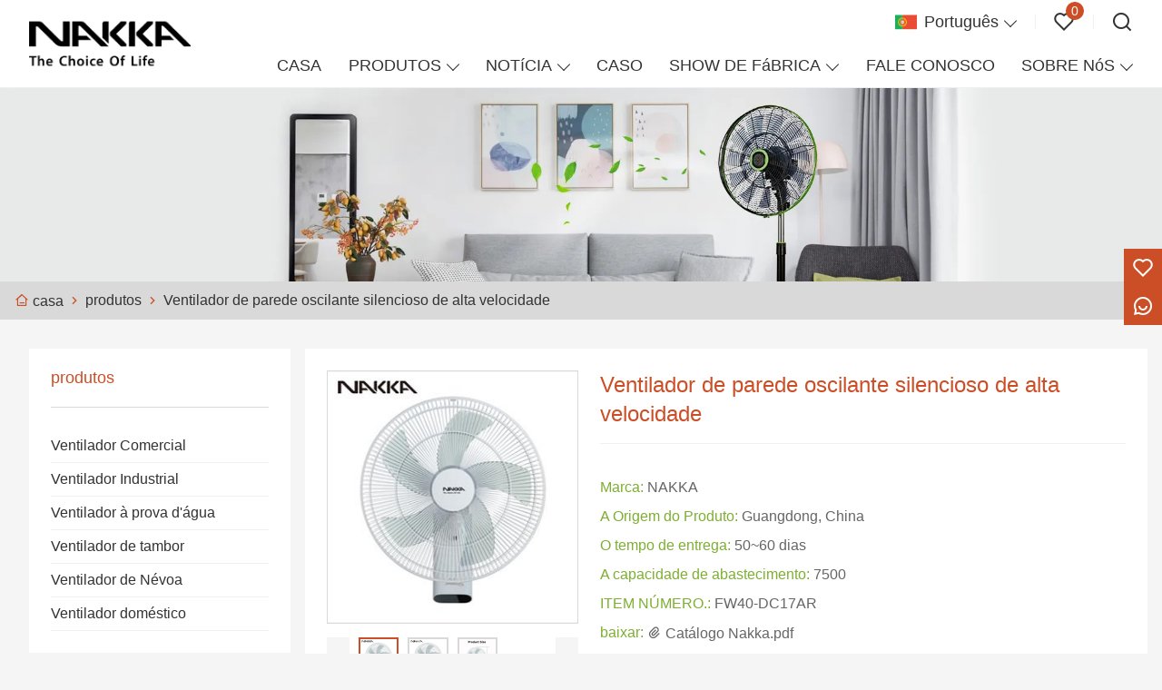

--- FILE ---
content_type: text/html; charset=UTF-8
request_url: http://pt.nakka.net/product/high-speed-silent-oscillating-wall-fan
body_size: 11622
content:
<!DOCTYPE html>
<html xmlns="http://www.w3.org/1999/xhtml" lang="en">
<head>
    <meta charset="UTF-8">
    <meta http-equiv="Content-Type" content="text/html; charset=utf-8" />
    <meta name="viewport" content="width=device-width, initial-scale=1, minimum-scale=1, user-scalable=no , maximum-scale=1" />
    <meta http-equiv="X-UA-Compatible" content="IE=edge,chrome=1,IE=10">
    <meta content="telephone=no" name="format-detection">
    <title>Ventilador de parede oscilante silencioso de alta velocidade,Preço baixo  Ventilador de parede oscilante silencioso de alta velocidade  Compra</title>
    <meta name="keywords" content="Comprar Ventilador de parede oscilante silencioso de alta velocidade,Ventilador de parede oscilante silencioso de alta velocidade Preço,Ventilador de parede oscilante silencioso de alta velocidade   Marcas,Ventilador de parede oscilante silencioso de alta velocidade Fabricante,Ventilador de parede oscilante silencioso de alta velocidade Mercado,Ventilador de parede oscilante silencioso de alta velocidade Companhia,">
    <meta name="description" content="Barato Vendas Ventilador de parede oscilante silencioso de alta velocidade Por atacado,Desconto Ventilador de parede oscilante silencioso de alta velocidade Promoções, Fornecimento Ventilador de parede oscilante silencioso de alta velocidade Personalize,Alta qualidade Ventilador de parede oscilante silencioso de alta velocidade Fornecedor Fábrica!">
    <link rel="shortcut icon" href="https://img.waimaoniu.net/2679/2679-202208240955124850.ico">
    <link rel="canonical" href="http://pt.nakka.net/product/high-speed-silent-oscillating-wall-fan" />

        <link rel="alternate" hreflang="ar" href="http://ar.nakka.net/product/high-speed-silent-oscillating-wall-fan" />
    <link rel="alternate" hreflang="zh" href="http://cn.nakka.net/product/high-speed-silent-oscillating-wall-fan" />
    <link rel="alternate" hreflang="de" href="http://de.nakka.net/product/high-speed-silent-oscillating-wall-fan" />
    <link rel="alternate" hreflang="el" href="http://el.nakka.net/product/high-speed-silent-oscillating-wall-fan" />
    <link rel="alternate" hreflang="x-default" href="http://www.nakka.net/product/high-speed-silent-oscillating-wall-fan" />
    <link rel="alternate" hreflang="en" href="http://www.nakka.net/product/high-speed-silent-oscillating-wall-fan" />
    <link rel="alternate" hreflang="es" href="http://es.nakka.net/product/high-speed-silent-oscillating-wall-fan" />
    <link rel="alternate" hreflang="fr" href="http://fr.nakka.net/product/high-speed-silent-oscillating-wall-fan" />
    <link rel="alternate" hreflang="it" href="http://it.nakka.net/product/high-speed-silent-oscillating-wall-fan" />
    <link rel="alternate" hreflang="ja" href="http://ja.nakka.net/product/high-speed-silent-oscillating-wall-fan" />
    <link rel="alternate" hreflang="ko" href="http://ko.nakka.net/product/high-speed-silent-oscillating-wall-fan" />
    <link rel="alternate" hreflang="pt" href="http://pt.nakka.net/product/high-speed-silent-oscillating-wall-fan" />

        <link rel="stylesheet" href="/template/nmoban100/css/init.css" type="text/css">
        <link rel="stylesheet" href="/template/nmoban100/iconfont/iconfont.css" type="text/css">
        <link rel="stylesheet" href="/template/nmoban100/css/style-2679.css" type="text/css">
        <link rel="stylesheet" href="/template/nmoban100/js/fancybox/fancybox.css" type="text/css">
        <link rel="stylesheet" href="/template/nmoban100/js/swiper/swiper.css" type="text/css">
        <meta property="og:type" content="product" />
        <meta property="og:title" content="Ventilador de parede oscilante silencioso de alta velocidade" />
        <meta property="og:description" content="Ventilador de parede oscilante silencioso de alta velocidade é um ventilador de parede doméstico de 16 polegadas. O ventilador de parede doméstico de 16 polegadas pertence ao ventilador doméstico. As vantagens do ventilador de parede doméstico são economia de energia, mais silencioso, durável e inteligente. O controle remoto RF e o aplicativo para celular estão disponíveis para operar o ventilador, que segue a tendência do aparelho doméstico inteligente.

A NAKKA tem tecnologia patenteada de motor de ventilador, pás de ventilador e design de perspectiva de ventilador. Além do mais, conseguimos várias certificações como LVD, RED, EMC, ERP, ISO9001, BSCI...Saúdo calorosamente ordens de OEM e ODM." />
        <meta property="og:url" content="http://pt.nakka.net/product/high-speed-silent-oscillating-wall-fan" />
        <meta property="og:image" content="https://img.waimaoniu.net/2679/2679-202112251651313608.jpg" />
    <script type="application/ld+json">
        {"@context":"https:\/\/schema.org\/","@type":"product","name":"Ventilador de parede oscilante silencioso de alta velocidade","description":"Ventilador de parede oscilante silencioso de alta velocidade é um ventilador de parede doméstico de 16 polegadas. O ventilador de parede doméstico de 16 polegadas pertence ao ventilador doméstico. As vantagens do ventilador de parede doméstico são economia de energia, mais silencioso, durável e inteligente. O controle remoto RF e o aplicativo para celular estão disponíveis para operar o ventilador, que segue a tendência do aparelho doméstico inteligente.\r\n\r\nA NAKKA tem tecnologia patenteada de motor de ventilador, pás de ventilador e design de perspectiva de ventilador. Além do mais, conseguimos várias certificações como LVD, RED, EMC, ERP, ISO9001, BSCI...Saúdo calorosamente ordens de OEM e ODM.","image":["https:\/\/img.waimaoniu.net\/2679\/2679-202112251651313608.jpg","https:\/\/img.waimaoniu.net\/2679\/2679-202202231559288631.jpg","https:\/\/img.waimaoniu.net\/2679\/2679-202202221459337555.jpg"],"aggregateRating":{"@type":"AggregateRating","ratingValue":4.2,"reviewCount":99}}    </script>
<!-- Google Analytics -->
<script async src="https://www.googletagmanager.com/gtag/js?id=UA-232336306-55"></script>
<script>
    window.dataLayer = window.dataLayer || [];
    function gtag(){dataLayer.push(arguments);}
    gtag('js', new Date());
        gtag('config', 'UA-232336306-55');
    </script>
<!-- End Google Analytics -->
    </head>
<body>
<div class="layout-root">
    <header class="layout-header is-sticky">
        <div class="header" data-scrolldir="up">
            <div class="header-pc">
                <div class="layout-wrapper">
                    <div class="header-wrap layout-clear">
                        <div class="header-logo">
                            <a href="/">
                                <img src=""
                                     alt="Guangdong Shunde NAKKA Tecnologia de Aparelhos Ambientais Co., Ltd"
                                     class="lazy"
                                     data-src="https://img.waimaoniu.net/2679/2679-202112291635423839.png?x-oss-process=image/format,webp">
                            </a>
                        </div>
                        <div class="header-opts">
                            <div class="header-nav">
                                <div class="header-nav-list">
                                    <div class="header-nav-item wui-dropdown wui-dropdown-overflow wui-dropdown-with-icon wui-dropdown-right">
                                        <div class="wui-dropdown-toggle">
                                            <span class="wui-icon wui-icon-24">
                                                <i class="wui-lang wui-lang-pt"></i>
                                            </span>
                                            <span class="header-nav-text">Português</span>
                                        </div>
                                                                                    <div class="wui-dropdown-content">
                                                <div class="wui-dropdown-wrap">
                                                    <div class="wui-dropdown-list">
                                                                                                                    <a href="http://ar.nakka.net/product/high-speed-silent-oscillating-wall-fan" class="wui-dropdown-item" title="العربية">
                                                    <span class="wui-dropdown-icon">
                                                        <i class="wui-lang wui-lang-ar"></i>
                                                    </span>
                                                                <span class="wui-dropdown-text">العربية</span>
                                                            </a>
                                                                                                                    <a href="http://cn.nakka.net/product/high-speed-silent-oscillating-wall-fan" class="wui-dropdown-item" title="中文">
                                                    <span class="wui-dropdown-icon">
                                                        <i class="wui-lang wui-lang-cn"></i>
                                                    </span>
                                                                <span class="wui-dropdown-text">中文</span>
                                                            </a>
                                                                                                                    <a href="http://de.nakka.net/product/high-speed-silent-oscillating-wall-fan" class="wui-dropdown-item" title="Deutsch">
                                                    <span class="wui-dropdown-icon">
                                                        <i class="wui-lang wui-lang-de"></i>
                                                    </span>
                                                                <span class="wui-dropdown-text">Deutsch</span>
                                                            </a>
                                                                                                                    <a href="http://el.nakka.net/product/high-speed-silent-oscillating-wall-fan" class="wui-dropdown-item" title="Ελληνική γλώσσα">
                                                    <span class="wui-dropdown-icon">
                                                        <i class="wui-lang wui-lang-el"></i>
                                                    </span>
                                                                <span class="wui-dropdown-text">Ελληνική γλώσσα</span>
                                                            </a>
                                                                                                                    <a href="http://www.nakka.net/product/high-speed-silent-oscillating-wall-fan" class="wui-dropdown-item" title="English">
                                                    <span class="wui-dropdown-icon">
                                                        <i class="wui-lang wui-lang-en"></i>
                                                    </span>
                                                                <span class="wui-dropdown-text">English</span>
                                                            </a>
                                                                                                                    <a href="http://es.nakka.net/product/high-speed-silent-oscillating-wall-fan" class="wui-dropdown-item" title="Español">
                                                    <span class="wui-dropdown-icon">
                                                        <i class="wui-lang wui-lang-es"></i>
                                                    </span>
                                                                <span class="wui-dropdown-text">Español</span>
                                                            </a>
                                                                                                                    <a href="http://fr.nakka.net/product/high-speed-silent-oscillating-wall-fan" class="wui-dropdown-item" title="Français">
                                                    <span class="wui-dropdown-icon">
                                                        <i class="wui-lang wui-lang-fr"></i>
                                                    </span>
                                                                <span class="wui-dropdown-text">Français</span>
                                                            </a>
                                                                                                                    <a href="http://it.nakka.net/product/high-speed-silent-oscillating-wall-fan" class="wui-dropdown-item" title="Italiano">
                                                    <span class="wui-dropdown-icon">
                                                        <i class="wui-lang wui-lang-it"></i>
                                                    </span>
                                                                <span class="wui-dropdown-text">Italiano</span>
                                                            </a>
                                                                                                                    <a href="http://ja.nakka.net/product/high-speed-silent-oscillating-wall-fan" class="wui-dropdown-item" title="日本語">
                                                    <span class="wui-dropdown-icon">
                                                        <i class="wui-lang wui-lang-ja"></i>
                                                    </span>
                                                                <span class="wui-dropdown-text">日本語</span>
                                                            </a>
                                                                                                                    <a href="http://ko.nakka.net/product/high-speed-silent-oscillating-wall-fan" class="wui-dropdown-item" title="한국어">
                                                    <span class="wui-dropdown-icon">
                                                        <i class="wui-lang wui-lang-ko"></i>
                                                    </span>
                                                                <span class="wui-dropdown-text">한국어</span>
                                                            </a>
                                                                                                                    <a href="http://pt.nakka.net/product/high-speed-silent-oscillating-wall-fan" class="wui-dropdown-item" title="Português">
                                                    <span class="wui-dropdown-icon">
                                                        <i class="wui-lang wui-lang-pt"></i>
                                                    </span>
                                                                <span class="wui-dropdown-text">Português</span>
                                                            </a>
                                                                                                            </div>
                                                </div>
                                            </div>
                                                                            </div>
                                    <span class="header-nav-divider"></span>
                                    <div class="header-nav-item header-popover" data-carton-bag>
                                        <a href="/wishlist" class="header-popover-toggle">
                                            <span class="wui-icon wui-icon-24">
                                                <i class="iconfont icon-heart"></i>
                                            </span>
                                            <span class="header-popover-badge" data-carton-bag-badge>0</span>
                                        </a>
                                        <div class="header-popover-content" style="padding-top: 18px">
                                            <div class="header-popover-wrap">
                                                <div class="header-popover-bd">
                                                    <div class="header-popover-list" data-carton-bag-list>
                                                        <div class="header-popover-empty" data-carton-bag-empty>
                                                            <span><i class="iconfont icon-empty"></i></span>
                                                            <span>Empty!</span>
                                                        </div>
                                                    </div>
                                                </div>
                                                <div class="header-popover-ft">
                                                    <a href="/wishlist" class="header-popover-action">View wish list</a>
                                                </div>
                                            </div>
                                        </div>
                                    </div>
                                    <span class="header-nav-divider"></span>
                                    <a href="#drawer-search" class="header-nav-item" rel="drawer:open">
                                        <span class="wui-icon wui-icon-24">
                                            <i class="iconfont icon-search"></i>
                                        </span>
                                    </a>
                                </div>
                            </div>
                            <div class="header-menu">
                                <div class="header-menu-list">
                                                                            <a href="/" class="header-menu-item ">
                                            <span class="header-menu-text">CASA</span>
                                        </a>
                                                                            <div class="header-menu-item wui-dropdown ">
                                            <div class="wui-dropdown-toggle">
                                                <a href="/products" class="header-menu-text">PRODUTOS</a>
                                            </div>
                                            <div class="wui-dropdown-content">
                                                <div class="wui-dropdown-wrap">
                                                    <div class="wui-dropdown-list">
                                                                                                                    <a href="/product-list/commercial-fan" class="wui-dropdown-item">
                                                                <span class="wui-dropdown-text">Ventilador Comercial</span>
                                                            </a>
                                                                                                                    <a href="/product-list/industrial-fan" class="wui-dropdown-item">
                                                                <span class="wui-dropdown-text">Ventilador Industrial</span>
                                                            </a>
                                                                                                                    <a href="/product-list/waterproof-fan" class="wui-dropdown-item">
                                                                <span class="wui-dropdown-text">Ventilador à prova d'água</span>
                                                            </a>
                                                                                                                    <a href="/product-list/drum-fan" class="wui-dropdown-item">
                                                                <span class="wui-dropdown-text">Ventilador de tambor</span>
                                                            </a>
                                                                                                                    <a href="/product-list/mist-fan" class="wui-dropdown-item">
                                                                <span class="wui-dropdown-text">Ventilador de Névoa</span>
                                                            </a>
                                                                                                                    <a href="/product-list/household-fan" class="wui-dropdown-item">
                                                                <span class="wui-dropdown-text">Ventilador doméstico</span>
                                                            </a>
                                                                                                            </div>
                                                </div>
                                            </div>
                                        </div>
                                                                            <div class="header-menu-item wui-dropdown ">
                                            <div class="wui-dropdown-toggle">
                                                <a href="/news" class="header-menu-text">NOTíCIA</a>
                                            </div>
                                            <div class="wui-dropdown-content">
                                                <div class="wui-dropdown-wrap">
                                                    <div class="wui-dropdown-list">
                                                                                                                    <a href="/news-list/company-news" class="wui-dropdown-item">
                                                                <span class="wui-dropdown-text">Notícias da empresa</span>
                                                            </a>
                                                                                                            </div>
                                                </div>
                                            </div>
                                        </div>
                                                                            <a href="/case" class="header-menu-item ">
                                            <span class="header-menu-text">CASO</span>
                                        </a>
                                                                            <div class="header-menu-item wui-dropdown ">
                                            <div class="wui-dropdown-toggle">
                                                <a href="/factory/material-area" class="header-menu-text">SHOW DE FáBRICA</a>
                                            </div>
                                            <div class="wui-dropdown-content">
                                                <div class="wui-dropdown-wrap">
                                                    <div class="wui-dropdown-list">
                                                                                                                    <a href="/factory/material-area" class="wui-dropdown-item">
                                                                <span class="wui-dropdown-text">Área de Materiais</span>
                                                            </a>
                                                                                                                    <a href="/factory/manufacturing-equipment" class="wui-dropdown-item">
                                                                <span class="wui-dropdown-text">Equipamento de fabricação</span>
                                                            </a>
                                                                                                                    <a href="/factory/production-line" class="wui-dropdown-item">
                                                                <span class="wui-dropdown-text">Linha de produção</span>
                                                            </a>
                                                                                                                    <a href="/factory/warehouse-in-nakka" class="wui-dropdown-item">
                                                                <span class="wui-dropdown-text">Armazém</span>
                                                            </a>
                                                                                                            </div>
                                                </div>
                                            </div>
                                        </div>
                                                                            <a href="/contact" class="header-menu-item ">
                                            <span class="header-menu-text">FALE CONOSCO</span>
                                        </a>
                                                                            <div class="header-menu-item wui-dropdown ">
                                            <div class="wui-dropdown-toggle">
                                                <a href="/aboutus" class="header-menu-text">SOBRE NóS</a>
                                            </div>
                                            <div class="wui-dropdown-content">
                                                <div class="wui-dropdown-wrap">
                                                    <div class="wui-dropdown-list">
                                                                                                                    <a href="/company-style" class="wui-dropdown-item">
                                                                <span class="wui-dropdown-text">Styl firmy</span>
                                                            </a>
                                                                                                                    <a href="/exhibition" class="wui-dropdown-item">
                                                                <span class="wui-dropdown-text">Działalność wystawiennicza</span>
                                                            </a>
                                                                                                                    <a href="/cert" class="wui-dropdown-item">
                                                                <span class="wui-dropdown-text">Certificações</span>
                                                            </a>
                                                                                                                    <a href="/team-service" class="wui-dropdown-item">
                                                                <span class="wui-dropdown-text">Serviço da equipe</span>
                                                            </a>
                                                                                                                    <a href="/delivery" class="wui-dropdown-item">
                                                                <span class="wui-dropdown-text">Entregar</span>
                                                            </a>
                                                                                                                    <a href="/responsibility" class="wui-dropdown-item">
                                                                <span class="wui-dropdown-text">Responsabilidade</span>
                                                            </a>
                                                                                                                    <a href="/faq" class="wui-dropdown-item">
                                                                <span class="wui-dropdown-text">Często zadawane pytania</span>
                                                            </a>
                                                                                                            </div>
                                                </div>
                                            </div>
                                        </div>
                                                                    </div>
                            </div>
                        </div>
                    </div>
                </div>
            </div>
            <div class="header-h5">
                <div class="header-wrap">
                    <div class="header-nav">
                        <div class="header-nav-list">
                            <a href="#drawer-menu" class="header-nav-item" rel="drawer:open">
                                <span class="wui-icon wui-icon-20">
                                    <i class="iconfont icon-menu"></i>
                                </span>
                            </a>
                            <a href="#drawer-lang" class="header-nav-item" rel="drawer:open">
                                <span class="wui-icon wui-icon-20">
                                    <i class="iconfont icon-lang"></i>
                                </span>
                            </a>
                            <a href="#drawer-search" class="header-nav-item" rel="drawer:open">
                                <span class="wui-icon wui-icon-20">
                                    <i class="iconfont icon-search"></i>
                                </span>
                            </a>
                            <a href="/wishlist" class="header-nav-item">
                                <span class="wui-icon wui-icon-20">
                                    <i class="iconfont icon-heart"></i>
                                </span>
                            </a>
                        </div>
                    </div>
                    <div class="header-logo">
                        <a href="/">
                            <img src=""
                                 alt="Guangdong Shunde NAKKA Tecnologia de Aparelhos Ambientais Co., Ltd"
                                 class="lazy"
                                 data-src="https://img.waimaoniu.net/2679/2679-202112291635423839.png?x-oss-process=image/format,webp">
                        </a>
                    </div>
                </div>
            </div>
        </div>
    </header>
    <main class="layout-container page-products-detail">
    <section class="section">
    <div class="backing">
        <div class="wui-media wui-media-6-1">
            <div class="wui-media-wrap">
                <div class="wui-media-inner lazy"
                     data-bg="https://img.waimaoniu.net/2679/2679-202112221042431734.jpg?x-oss-process=image/resize,m_fill,w_1920,h_320/format,webp"></div>
            </div>
        </div>
    </div>
</section>        <section class="section section-near">
        <div class="crumb">
            <div class="layout-wrapper">
                <div class="crumb-wrap">
                    <div class="wui-crumb">
                                                    <a href="/" class="wui-crumb-item">
                                                                    <i class="iconfont icon-home"></i>
                                                                <span>casa</span>
                            </a>
                            <span class="wui-crumb-item wui-crumb-separator">
                                <i class="iconfont icon-arrow-right-s"></i>
                            </span>
                                                    <a href="/products" class="wui-crumb-item">
                                                                <span>produtos</span>
                            </a>
                            <span class="wui-crumb-item wui-crumb-separator">
                                <i class="iconfont icon-arrow-right-s"></i>
                            </span>
                                                    <a href="javascript:;" class="wui-crumb-item">
                                                                <span>Ventilador de parede oscilante silencioso de alta velocidade</span>
                            </a>
                            <span class="wui-crumb-item wui-crumb-separator">
                                <i class="iconfont icon-arrow-right-s"></i>
                            </span>
                                            </div>
                </div>
            </div>
        </div>
    </section>
    <section class="section">
        <div class="layout-wrapper">
            <div class="wui-grid wui-grid-md">
                <div class="wui-grid-row flex-start">
                    <div class="wui-grid-col wui-grid-col-1-4@S sidebar pos-sticky">
                        <div class="wui-card">
    <div class="wui-card-hd">
        <div class="wui-card-text">produtos</div>
    </div>
    <div class="wui-card-bd">
        <ul class="wui-menu wui-menu-border wui-menu-suffix">
                            <li class="wui-menu-item ">
                    <a href="/product-list/commercial-fan" class="wui-menu-link">
                        Ventilador Comercial                    </a>
                                    </li>
                            <li class="wui-menu-item ">
                    <a href="/product-list/industrial-fan" class="wui-menu-link">
                        Ventilador Industrial                    </a>
                                    </li>
                            <li class="wui-menu-item ">
                    <a href="/product-list/waterproof-fan" class="wui-menu-link">
                        Ventilador à prova d'água                    </a>
                                    </li>
                            <li class="wui-menu-item ">
                    <a href="/product-list/drum-fan" class="wui-menu-link">
                        Ventilador de tambor                    </a>
                                    </li>
                            <li class="wui-menu-item ">
                    <a href="/product-list/mist-fan" class="wui-menu-link">
                        Ventilador de Névoa                    </a>
                                    </li>
                            <li class="wui-menu-item ">
                    <a href="/product-list/household-fan" class="wui-menu-link">
                        Ventilador doméstico                    </a>
                                    </li>
                    </ul>
    </div>
</div>
<div class="wui-card">
    <div class="wui-card-hd">
        <div class="wui-card-text">produtos</div>
    </div>
    <div class="wui-card-bd">
        <div class="swiper product-swiper">
            <div class="swiper-wrapper">
                                <div class="swiper-slide">
                    <div class="product-card product-card-inner" data-carton-id="4238890">
                        <div class="product-card-cover">
                            <a href="/product/90w-black-18-inch-pedestal-fan-with-remote-control" class="wui-media wui-media-hover">
                                <div class="wui-media-wrap">
                                    <img src=""
                                         alt="Ventilador de pedestal de 18 polegadas preto de 90 W com controle remoto"
                                         class="wui-media-img swiper-lazy"
                                         data-src="https://img.waimaoniu.net/2679/2679-202208271733456390.jpg?x-oss-process=image/resize,m_fill,w_320,h_320/format,webp"
                                         data-carton-image="https://img.waimaoniu.net/2679/2679-202208271733456390.jpg?x-oss-process=image/resize,m_fill,w_32,h_32/format,webp"
                                    >
                                </div>
                            </a>
                        </div>
                        <div class="product-card-intro">
                            <a href="/product/90w-black-18-inch-pedestal-fan-with-remote-control" class="product-intro-info" data-carton-links="/product/90w-black-18-inch-pedestal-fan-with-remote-control">
                                <div class="product-info-title" data-carton-title="Ventilador de pedestal de 18 polegadas preto de 90 W com controle remoto">Ventilador de pedestal de 18 polegadas preto de 90 W com controle remoto</div>
                                                            </a>
                            <a href="/product/90w-black-18-inch-pedestal-fan-with-remote-control" class="product-intro-action" rel="carton:toggle">
                                <span class="product-action-icon">
                                    <i class="iconfont icon-wish-list"></i>
                                </span>
                            </a>
                        </div>
                    </div>
                </div>
                                <div class="swiper-slide">
                    <div class="product-card product-card-inner" data-carton-id="3872552">
                        <div class="product-card-cover">
                            <a href="/product/remote-control-wall-hanging-fan" class="wui-media wui-media-hover">
                                <div class="wui-media-wrap">
                                    <img src=""
                                         alt="Ventilador de parede com controle remoto de 90 W"
                                         class="wui-media-img swiper-lazy"
                                         data-src="https://img.waimaoniu.net/2679/2679-202112251438223149.jpg?x-oss-process=image/resize,m_fill,w_320,h_320/format,webp"
                                         data-carton-image="https://img.waimaoniu.net/2679/2679-202112251438223149.jpg?x-oss-process=image/resize,m_fill,w_32,h_32/format,webp"
                                    >
                                </div>
                            </a>
                        </div>
                        <div class="product-card-intro">
                            <a href="/product/remote-control-wall-hanging-fan" class="product-intro-info" data-carton-links="/product/remote-control-wall-hanging-fan">
                                <div class="product-info-title" data-carton-title="Ventilador de parede com controle remoto de 90 W">Ventilador de parede com controle remoto de 90 W</div>
                                                            </a>
                            <a href="/product/remote-control-wall-hanging-fan" class="product-intro-action" rel="carton:toggle">
                                <span class="product-action-icon">
                                    <i class="iconfont icon-wish-list"></i>
                                </span>
                            </a>
                        </div>
                    </div>
                </div>
                                <div class="swiper-slide">
                    <div class="product-card product-card-inner" data-carton-id="4471701">
                        <div class="product-card-cover">
                            <a href="/product/wifi-smart-control-oscillating-floor-fan" class="wui-media wui-media-hover">
                                <div class="wui-media-wrap">
                                    <img src=""
                                         alt="Ventilador de chão oscilante de controle inteligente WiFi"
                                         class="wui-media-img swiper-lazy"
                                         data-src="https://img.waimaoniu.net/2679/2679-202112251431537383.jpg?x-oss-process=image/resize,m_fill,w_320,h_320/format,webp"
                                         data-carton-image="https://img.waimaoniu.net/2679/2679-202112251431537383.jpg?x-oss-process=image/resize,m_fill,w_32,h_32/format,webp"
                                    >
                                </div>
                            </a>
                        </div>
                        <div class="product-card-intro">
                            <a href="/product/wifi-smart-control-oscillating-floor-fan" class="product-intro-info" data-carton-links="/product/wifi-smart-control-oscillating-floor-fan">
                                <div class="product-info-title" data-carton-title="Ventilador de chão oscilante de controle inteligente WiFi">Ventilador de chão oscilante de controle inteligente WiFi</div>
                                                            </a>
                            <a href="/product/wifi-smart-control-oscillating-floor-fan" class="product-intro-action" rel="carton:toggle">
                                <span class="product-action-icon">
                                    <i class="iconfont icon-wish-list"></i>
                                </span>
                            </a>
                        </div>
                    </div>
                </div>
                                <div class="swiper-slide">
                    <div class="product-card product-card-inner" data-carton-id="4454238">
                        <div class="product-card-cover">
                            <a href="/product/quiet-air-wall-fan-with-voice-control" class="wui-media wui-media-hover">
                                <div class="wui-media-wrap">
                                    <img src=""
                                         alt="Ventilador de ar silencioso com controle de voz"
                                         class="wui-media-img swiper-lazy"
                                         data-src="https://img.waimaoniu.net/2679/2679-202111301542309007.jpg?x-oss-process=image/resize,m_fill,w_320,h_320/format,webp"
                                         data-carton-image="https://img.waimaoniu.net/2679/2679-202111301542309007.jpg?x-oss-process=image/resize,m_fill,w_32,h_32/format,webp"
                                    >
                                </div>
                            </a>
                        </div>
                        <div class="product-card-intro">
                            <a href="/product/quiet-air-wall-fan-with-voice-control" class="product-intro-info" data-carton-links="/product/quiet-air-wall-fan-with-voice-control">
                                <div class="product-info-title" data-carton-title="Ventilador de ar silencioso com controle de voz">Ventilador de ar silencioso com controle de voz</div>
                                                            </a>
                            <a href="/product/quiet-air-wall-fan-with-voice-control" class="product-intro-action" rel="carton:toggle">
                                <span class="product-action-icon">
                                    <i class="iconfont icon-wish-list"></i>
                                </span>
                            </a>
                        </div>
                    </div>
                </div>
                                <div class="swiper-slide">
                    <div class="product-card product-card-inner" data-carton-id="3872531">
                        <div class="product-card-cover">
                            <a href="/product/high-velocity-floor-fan-with-remote" class="wui-media wui-media-hover">
                                <div class="wui-media-wrap">
                                    <img src=""
                                         alt="Ventilador de piso de alta velocidade de 90 W com controle remoto"
                                         class="wui-media-img swiper-lazy"
                                         data-src="https://img.waimaoniu.net/2679/2679-202112251431537383.jpg?x-oss-process=image/resize,m_fill,w_320,h_320/format,webp"
                                         data-carton-image="https://img.waimaoniu.net/2679/2679-202112251431537383.jpg?x-oss-process=image/resize,m_fill,w_32,h_32/format,webp"
                                    >
                                </div>
                            </a>
                        </div>
                        <div class="product-card-intro">
                            <a href="/product/high-velocity-floor-fan-with-remote" class="product-intro-info" data-carton-links="/product/high-velocity-floor-fan-with-remote">
                                <div class="product-info-title" data-carton-title="Ventilador de piso de alta velocidade de 90 W com controle remoto">Ventilador de piso de alta velocidade de 90 W com controle remoto</div>
                                                            </a>
                            <a href="/product/high-velocity-floor-fan-with-remote" class="product-intro-action" rel="carton:toggle">
                                <span class="product-action-icon">
                                    <i class="iconfont icon-wish-list"></i>
                                </span>
                            </a>
                        </div>
                    </div>
                </div>
                            </div>
        </div>
    </div>
</div>
                    </div>
                    <div class="wui-grid-col wui-grid-col-3-4@S detail">
                        <div class="layout-content">
                                                        <div class="detail-intro" data-carton-id="3872789">
                                <div class="wui-grid wui-grid-sm">
                                    <div class="wui-grid-row">
                                        <div class="wui-grid-col wui-grid-col-1-3@S">
                                            <div class="wui-cabinet">
                                                <div class="wui-cabinet-preview">
                                                    <a href="#" class="wui-cabinet-preview-wrapper" data-fancybox="cabinet">
                                                        <img src="" alt="Ventilador de parede oscilante silencioso de alta velocidade" class="wui-cabinet-preview-image lazy" data-src="https://img.waimaoniu.net/2679/2679-202112251651313608_s.jpg" data-carton-image="https://img.waimaoniu.net/2679/2679-202112251651313608.jpg?x-oss-process=image/resize,m_fill,w_32,h_32/format,webp">
                                                        <div class="wui-cabinet-preview-video">
                                                            <div class="wui-cabinet-preview-play">
                                                                <span class="wui-icon wui-icon-64">
                                                                    <i class="iconfont icon-play"></i>
                                                                </span>
                                                            </div>
                                                        </div>
                                                    </a>
                                                </div>
                                                <div class="wui-cabinet-thumb">
                                                    <div class="wui-cabinet-thumb-container">
                                                        <ul class="wui-cabinet-thumb-list">
                                                                                                                                                                                    <li class="wui-cabinet-thumb-item"
                                                                data-cabinet-image="https://img.waimaoniu.net/2679/2679-202112251651313608.jpg?x-oss-process=image/resize,m_fill,w_800,h_800/format,webp"
                                                                data-cabinet-video="">
                                                                <div class="wui-cabinet-thumb-wrap">
                                                                    <img src="" alt="Ventilador de parede oscilante silencioso de alta velocidade" class="wui-cabinet-thumb-image lazy"
                                                                         data-src="https://img.waimaoniu.net/2679/2679-202112251651313608.jpg?x-oss-process=image/resize,m_fill,w_320,h_320/format,webp">
                                                                </div>
                                                            </li>
                                                                                                                        <li class="wui-cabinet-thumb-item"
                                                                data-cabinet-image="https://img.waimaoniu.net/2679/2679-202202231559288631.jpg?x-oss-process=image/resize,m_fill,w_800,h_800/format,webp"
                                                                data-cabinet-video="">
                                                                <div class="wui-cabinet-thumb-wrap">
                                                                    <img src="" alt="Ventilador de parede oscilante silencioso de alta velocidade" class="wui-cabinet-thumb-image lazy"
                                                                         data-src="https://img.waimaoniu.net/2679/2679-202202231559288631.jpg?x-oss-process=image/resize,m_fill,w_320,h_320/format,webp">
                                                                </div>
                                                            </li>
                                                                                                                        <li class="wui-cabinet-thumb-item"
                                                                data-cabinet-image="https://img.waimaoniu.net/2679/2679-202202221459337555.jpg?x-oss-process=image/resize,m_fill,w_800,h_800/format,webp"
                                                                data-cabinet-video="">
                                                                <div class="wui-cabinet-thumb-wrap">
                                                                    <img src="" alt="Ventilador de parede oscilante silencioso de alta velocidade" class="wui-cabinet-thumb-image lazy"
                                                                         data-src="https://img.waimaoniu.net/2679/2679-202202221459337555.jpg?x-oss-process=image/resize,m_fill,w_320,h_320/format,webp">
                                                                </div>
                                                            </li>
                                                                                                                    </ul>
                                                    </div>
                                                    <div class="wui-cabinet-thumb-controls">
                                                        <button class="wui-cabinet-thumb-button wui-cabinet-thumb-prev" disabled>&lt;</button>
                                                        <button class="wui-cabinet-thumb-button wui-cabinet-thumb-next">&gt;</button>
                                                    </div>
                                                </div>
                                            </div>
                                        </div>
                                        <div class="wui-grid-col wui-grid-col-2-3@S">
                                            <input type="hidden" data-carton-links="/product/high-speed-silent-oscillating-wall-fan">
                                            <h1 class="detail-intro-title" data-carton-title="Ventilador de parede oscilante silencioso de alta velocidade">Ventilador de parede oscilante silencioso de alta velocidade</h1>
                                                                                        <div class="detail-intro-attr">
                                                                                                <div class="detail-attr-item">
                                                    <div class="detail-attr-label">Marca:</div>
                                                    <div class="detail-attr-value">NAKKA</div>
                                                </div>
                                                                                                <div class="detail-attr-item">
                                                    <div class="detail-attr-label">A Origem do Produto:</div>
                                                    <div class="detail-attr-value">Guangdong, China</div>
                                                </div>
                                                                                                <div class="detail-attr-item">
                                                    <div class="detail-attr-label">O tempo de entrega:</div>
                                                    <div class="detail-attr-value">50~60 dias</div>
                                                </div>
                                                                                                <div class="detail-attr-item">
                                                    <div class="detail-attr-label">A capacidade de abastecimento:</div>
                                                    <div class="detail-attr-value">7500</div>
                                                </div>
                                                                                                <div class="detail-attr-item">
                                                    <div class="detail-attr-label">ITEM NÚMERO.:</div>
                                                    <div class="detail-attr-value">FW40-DC17AR</div>
                                                </div>
                                                                                                                                                <div class="detail-attr-item">
                                                    <div class="detail-attr-label">baixar:</div>
                                                    <div class="detail-attr-value">
                                                                                                                <a href="https://img.waimaoniu.net/2679/Nakka Catalogue(21).pdf" class="detail-attr-link">
                                                            <i class="iconfont icon-attachment"></i>
                                                            <span>Catálogo Nakka.pdf</span>
                                                        </a>
                                                                                                            </div>
                                                </div>
                                                                                            </div>
                                            <div class="detail-intro-share">
                                                <div class="addthis_inline_share_toolbox_vqkn"></div>
                                            </div>
                                            <div class="detail-intro-number">
                                                                                            </div>
                                            <div class="detail-intro-action">
                                                <a href="javascript:;" class="wui-btn wui-btn-square wui-btn-md@S wui-btn-primary" rel="carton:toggle">
                                                                                                            <i class="iconfont icon-wish-list"></i>
                                                        <span>Adicionar a lista de desejos</span>
                                                                                                    </a>
                                                <a href="#inquiry" class="wui-btn wui-btn-square wui-btn-md@S wui-btn-accents">
                                                    <i class="iconfont icon-mail"></i>
                                                    <span>Enviar Consulta Agora</span>
                                                </a>
                                            </div>
                                        </div>
                                    </div>
                                </div>
                            </div>
                            <div class="detail-content">
                                <div class="wui-alert wui-alert-primary">
                                    <div class="wui-alert-content">
                                        Ventilador de parede oscilante silencioso de alta velocidade                                    </div>
                                </div>
                                <div class="content-container ueditor-container">
                                    <p style="padding: 24px 0;">
                                        Ventilador de parede oscilante silencioso de alta velocidade é um ventilador de parede doméstico de 16 polegadas. O ventilador de parede doméstico de 16 polegadas pertence ao ventilador doméstico. As vantagens do ventilador de parede doméstico são economia de energia, mais silencioso, durável e inteligente. O controle remoto RF e o aplicativo para celular estão disponíveis para operar o ventilador, que segue a tendência do aparelho doméstico inteligente.<br/><br/>A NAKKA tem tecnologia patenteada de motor de ventilador, pás de ventilador e design de perspectiva de ventilador. Além do mais, conseguimos várias certificações como LVD, RED, EMC, ERP, ISO9001, BSCI...Saúdo calorosamente ordens de OEM e ODM.                                    </p>
                                    <h1 label="标题居左" style="font-size: 32px; font-weight: bold; border-bottom: 2px solid rgb(204, 204, 204); padding: 0px 4px 0px 0px; text-align: left; margin: 10px 0px 15px; line-height: 1.75em;"><span style="font-size: 20px; font-family: Tahoma;"><strong>Ventilador de parede oscilante silencioso de alta velocidade&nbsp;</strong></span></h1><p><span style="font-family: Tahoma;"><strong><img src="https://img.waimaoniu.net/2679/2679-202201221441458076.jpg" title="silent fan" alt="silent fan" width="1000" border="0" vspace="0" style="width: 1000px;"/></strong></span></p><p><br/></p><h1 label="标题居左" style="font-size: 32px; font-weight: bold; border-bottom: 2px solid rgb(204, 204, 204); padding: 0px 4px 0px 0px; text-align: left; margin: 25px 0px 15px; line-height: 1.75em;"><span style="font-size: 20px; font-family: Tahoma;">Ventilador com eficiência energética</span></h1><p style="line-height: 1.5em; margin-top: 15px; margin-bottom: 15px; text-align: justify;"><span style="font-size: 18px; font-family: Tahoma;">Ventilador silencioso de 16 polegadas usa motor sem escova totalmente selado BLDC. O motor BLDC é feito de fio 100% esmaltado, retificação 0,02, ímã permanente, placas de aço silício de qualidade e rolamentos técnicos da Japan Seiko. A NAKKA alcançou a tecnologia patenteada do nosso motor BLDC exclusivo, que economiza mais energia, é mais silencioso e tem uma vida útil mais longa. O motor BLDC adota múltiplas proteções eletrônicas para garantir a segurança de sua família, por exemplo, não há necessidade de posicionamento do elemento hall para eliminar erros. Aceleração e desaceleração linear, muito silenciosa e estável.&nbsp;</span></p><p style="line-height: 1.5em; margin-top: 15px; margin-bottom: 15px; text-align: justify;"><img src="https://img.waimaoniu.net/2679/2679-202202231113282087.jpg" title="oscillating wall fan" alt="oscillating wall fan" width="1000" style="width: 1000px;"/></p><p><img src="https://img.waimaoniu.net/2679/2679-202201221442225000.png" alt="high speed wall fan" width="1000" border="0" vspace="0" title="high speed wall fan" style="width: 1000px;"/></p><p><br/></p><p><img src="https://img.waimaoniu.net/2679/2679-202201221443001120.jpg" title="silent fan" alt="silent fan" width="1000" style="width: 1000px;"/></p><p><br/></p><h1 label="标题居左" style="font-size: 32px; font-weight: bold; border-bottom: 2px solid rgb(204, 204, 204); padding: 0px 4px 0px 0px; text-align: left; margin: 25px 0px 15px; line-height: 1.75em;"><span style="font-size: 20px; font-family: Tahoma;">Disponível com controle remoto</span></h1><p style="text-align: justify; line-height: 1.5em; margin-top: 15px; margin-bottom: 15px;"><span style="font-size: 18px; font-family: Tahoma;">O controle remoto sem fio RF está disponível para controlar o ventilador de parede oscilante. Na tendência do eletrodoméstico inteligente, o ventilador de parede está muito de acordo com suas necessidades de controle inteligente. Apenas um controle remoto que pode operar o ventilador de parede. O controle remoto RF está na frequência de 433 Hz, o que não seria perturbado por outros equipamentos de rádio e rádio sem fio.&nbsp;</span></p><p><img src="https://img.waimaoniu.net/2679/2679-202202231117178217.jpg" title="oscillating wall fan" alt="oscillating wall fan" width="1000" style="width: 1000px;"/></p><p><br/></p><p><br/></p><h1 label="标题居左" style="font-size: 32px; font-weight: bold; border-bottom: 2px solid rgb(204, 204, 204); padding: 0px 4px 0px 0px; text-align: left; margin: 25px 0px 15px; line-height: 1.75em;"><span style="font-size: 20px; font-family: Tahoma;">tamanho do produto de ventilador de parede de alta velocidade de 16 polegadas</span></h1><p><br/></p><p><img src="https://img.waimaoniu.net/2679/2679-202201221444357412.jpg" title="high speed wall fan" alt="high speed wall fan" width="1000" style="width: 1000px;"/></p><p><span style="font-family: Tahoma;"><strong><br/></strong></span></p>                                </div>
                            </div>
                                                                                    <div class="detail-related">
                                <div class="wui-alert wui-alert-primary">
                                    <div class="wui-alert-content">
                                        relacionadas ao produto                                    </div>
                                </div>
                                <div class="related-gallery">
                                    <div class="swiper related-swiper">
                                        <div class="swiper-wrapper">
                                                                                        <div class="swiper-slide">
                                                <div class="product-card product-card-inner" data-carton-id="3872779">
                                                    <div class="product-card-cover">
                                                        <a href="/product/16-inch-household-floor-standing-fan" class="wui-media wui-media-hover">
                                                            <div class="wui-media-wrap">
                                                                <img src=""
                                                                     alt="Ventilador de chão doméstico de 16 polegadas"
                                                                     class="wui-media-img swiper-lazy"
                                                                     data-src="https://img.waimaoniu.net/2679/2679-202112251650400732.jpg?x-oss-process=image/resize,m_fill,w_320,h_320/format,webp"
                                                                     data-carton-image="https://img.waimaoniu.net/2679/2679-202112251650400732.jpg?x-oss-process=image/resize,m_fill,w_32,h_32/format,webp"
                                                                >
                                                            </div>
                                                        </a>
                                                    </div>
                                                    <div class="product-card-intro">
                                                        <a href="/product/16-inch-household-floor-standing-fan" class="product-intro-info" data-carton-links="/product/16-inch-household-floor-standing-fan">
                                                            <div class="product-info-title" data-carton-title="Ventilador de chão doméstico de 16 polegadas">Ventilador de chão doméstico de 16 polegadas</div>
                                                                                                                    </a>
                                                        <a href="/product/16-inch-household-floor-standing-fan" class="product-intro-action" rel="carton:toggle">
                                                            <span class="product-action-icon">
                                                                <i class="iconfont icon-wish-list"></i>
                                                            </span>
                                                        </a>
                                                    </div>
                                                </div>
                                            </div>
                                                                                    </div>
                                    </div>
                                </div>
                            </div>
                                                                                        <div class="detail-tags">
                                    <div class="wui-alert wui-alert-primary">
                                        <div class="wui-alert-content">
                                            produto Tag                                        </div>
                                    </div>
                                    <div class="tags-wrap">
                                        <div class="tags-list">
                                                                                            <a href="/product-tag/ventilador+silencioso"
                                                   class="tags-item"
                                                   title="ventilador silencioso"
                                                >ventilador silencioso</a>
                                                                                            <a href="/product-tag/ventilador+de+parede+oscilante"
                                                   class="tags-item"
                                                   title="ventilador de parede oscilante"
                                                >ventilador de parede oscilante</a>
                                                                                            <a href="/product-tag/ventilador+de+parede+de+alta+velocidade"
                                                   class="tags-item"
                                                   title="ventilador de parede de alta velocidade"
                                                >ventilador de parede de alta velocidade</a>
                                                                                    </div>
                                    </div>
                                </div>
                                                    </div>
                    </div>
                </div>
            </div>
        </div>
    </section>
    <section class="section">
    <div class="inquiry">
        <div class="layout-wrapper">
            <div class="inquiry-wrap layout-content">
                <form action="" class="wui-form" id="inquiry">
                    <div class="wui-grid wui-grid-sm">
                        <div class="wui-grid-row">
                            <div class="wui-grid-col">
                                <div class="wui-alert wui-alert-primary">
                                    <div class="wui-alert-content">
                                        Obter o preço mais recente? Responderemos o mais breve possível (dentro de 12 horas)                                    </div>
                                </div>
                            </div>
                            <div class="wui-grid-col wui-grid-col-1-2@S">
                                <div class="wui-form-item">
                                    <input type="text"
                                           class="wui-input wui-input-block wui-input-md@S"
                                           name="name"
                                           placeholder="Qual o seu nome?">
                                    <div class="wui-form-message"></div>
                                </div>
                            </div>
                            <div class="wui-grid-col wui-grid-col-1-2@S">
                                <div class="wui-form-item">
                                    <input type="text"
                                           class="wui-input wui-input-block wui-input-md@S"
                                           name="phone"
                                           placeholder="Melhor número de contato:">
                                    <div class="wui-form-message"></div>
                                </div>
                            </div>
                            <div class="wui-grid-col wui-grid-col-1-2@S">
                                <div class="wui-form-item">
                                    <input type="text"
                                           class="wui-input wui-input-block wui-input-md@S"
                                           name="email"
                                           data-rule="required; email;"
                                           placeholder="Seu melhor email de contato:">
                                    <div class="wui-form-message"></div>
                                </div>
                            </div>
                            <div class="wui-grid-col wui-grid-col-1-2@S">
                                <div class="wui-form-item">
                                    <input type="text"
                                           class="wui-input wui-input-block wui-input-md@S"
                                           name="company"
                                           placeholder="O nome da sua empresa:">
                                    <div class="wui-form-message"></div>
                                </div>
                            </div>
                            <div class="wui-grid-col">
                                <div class="wui-form-item">
                                    <textarea  name="message"
                                               rows="5"
                                               class="wui-textarea"
                                               data-rule="required;"
                                               placeholder="Sobre o que você deseja saber?"></textarea>
                                    <div class="wui-form-message"></div>
                                </div>
                            </div>
                            <div class="wui-grid-col">
                                <div class="wui-form-item">
                                    <div class="wui-form-widget">
                                        <button type="submit" class="wui-btn wui-btn-accents wui-btn-loading wui-btn-md@S btn-form-submit">
                                            <i class="iconfont icon-loading"></i>
                                            <i class="iconfont icon-check"></i>
                                            <span>submeter</span>
                                        </button>
                                    </div>
                                    <div class="wui-form-widget">
                                        <label class="wui-checkbox">
                                            <input type="checkbox" class="wui-checkbox-inner" id="policy-check" checked>
                                            <span class="wui-checkbox-label">
                                                <a href="/privacypolicy">Política de Privacidade</a>
                                            </span>
                                        </label>
                                    </div>
                                    <div class="wui-form-message"></div>
                                </div>
                            </div>
                        </div>
                    </div>
                </form>
            </div>
        </div>
    </div>
</section></main>    <aside class="layout-toolbar">
        <div class="toolbar">
            <div class="tool-list">
                <div class="tool-item">
                    <div class="tool-item-content">
                        <a href="/wishlist" class="tool-item-icon">
                            <i class="iconfont icon-heart"></i>
                        </a>
                    </div>
                    <div class="tool-item-popover">
                        <div class="tool-popover-wrap">
                            <div class="tool-popover-text">View wish list</div>
                        </div>
                    </div>
                </div>
                                <div class="tool-item">
                    <div class="tool-item-content">
                        <a href="javascript:;" class="tool-item-icon">
                            <i class="iconfont icon-chat-smile"></i>
                        </a>
                    </div>
                    <div class="tool-item-popover">
                        <div class="tool-popover-wrap">
                            <div class="tool-popover-im">
                                <div class="tool-popover-list">
                                    <a href="/contact#inquiry" class="tool-im-item">
                                        <span class="im-item-icon">
                                            <i class="iconfont icon-chat-fill"></i>
                                        </span>
                                        <span class="im-item-text">Inquiry</span>
                                    </a>
                                                                                                                                                                <a href="https://web.whatsapp.com/send?phone=8618928545274" target="_blank" title="8618928545274" class="tool-im-item" onclick="imState(this,5)">
                                            <span class="im-item-icon">
                                                <i class="iconfont icon-whatsapp-fill"></i>
                                            </span>
                                                <span class="im-item-text">Whatsapp</span>
                                            </a>
                                                                                                                                                                <a href="skype:live:.cid.cfacf44cfc3e1e39?chat" target="_blank" class="tool-im-item" title="live:.cid.cfacf44cfc3e1e39" onclick="imState(this,2)">
                                            <span class="im-item-icon">
                                                <i class="iconfont icon-skype-fill"></i>
                                            </span>
                                                <span class="im-item-text">Skype</span>
                                            </a>
                                                                                                                                                    </div>
                            </div>
                        </div>
                    </div>
                </div>
                <div class="tool-item" id="toTop">
                    <div class="tool-item-content">
                        <a href="javascript:;" class="tool-item-icon">
                            <i class="iconfont icon-arrow-up-s"></i>
                        </a>
                    </div>
                    <div class="tool-item-popover">
                        <div class="tool-popover-wrap">
                            <div class="tool-popover-text">Back to top</div>
                        </div>
                    </div>
                </div>
            </div>
        </div>
        <div class="docker">
            <div class="dock-list">
                <div class="dock-item">
                    <a href="/" class="dock-item-content">
                        <span class="dock-item-icon">
                            <i class="iconfont icon-home-5"></i>
                        </span>
                        <span class="dock-item-text">Home</span>
                    </a>
                </div>
                <div class="dock-item">
                    <a href="javascript:;" class="dock-item-content">
                        <span class="dock-item-icon">
                            <i class="iconfont icon-mail"></i>
                        </span>
                        <span class="dock-item-text">Chat</span>
                    </a>
                    <div class="dock-item-popover">
                        <div class="dock-popover-wrap">
                            <div class="dock-popover-list">
                                <a href="/contact#inquiry" class="dock-popover-item">
                                    <span class="popover-item-icon">
                                        <i class="iconfont icon-chat-fill"></i>
                                    </span>
                                    <span class="popover-item-text">
                                        Inquiry
                                    </span>
                                </a>
                                                                                                                                                <a href="https://web.whatsapp.com/send?phone=8618928545274" target="_blank" title="8618928545274" class="dock-popover-item" onclick="imState(this,5)">
                                            <span class="popover-item-icon">
                                                <i class="iconfont icon-whatsapp-fill"></i>
                                            </span>
                                            <span class="popover-item-text">Whatsapp</span>
                                        </a>
                                                                                                                                                <a href="skype:live:.cid.cfacf44cfc3e1e39?chat" class="dock-popover-item" target="_blank" title="live:.cid.cfacf44cfc3e1e39" onclick="imState(this,2)">
                                            <span class="popover-item-icon">
                                                <i class="iconfont icon-skype-fill"></i>
                                            </span>
                                            <span class="popover-item-text">Skype</span>
                                        </a>
                                                                                                                                    </div>
                        </div>
                    </div>
                </div>
                <div class="dock-item">
                    <a href="/wishlist" class="dock-item-content">
                        <span class="dock-item-icon">
                            <i class="iconfont icon-heart"></i>
                        </span>
                        <span class="dock-item-text">Wishlist</span>
                    </a>
                </div>
                <div class="dock-item">
                    <a href="#drawer-menu" class="dock-item-content" rel="drawer:open">
                        <span class="dock-item-icon">
                            <i class="iconfont icon-menu"></i>
                        </span>
                        <span class="dock-item-text">Menus</span>
                    </a>
                </div>
            </div>
        </div>
    </aside>
    <footer class="layout-footer">
        <div class="footer">
            <div class="footer-contact">
                <div class="layout-wrapper">
                    <div class="wui-grid">
                        <div class="wui-grid-row">
                                                            <div class="wui-grid-col wui-grid-col-1-3">
                                    <div class="footer-contact-item">
                                        <a href="/contact" class="footer-contact-icon">
                                        <span class="wui-icon wui-icon-32">
                                            <i class="iconfont icon-map-circle-fill"></i>
                                        </span>
                                        </a>
                                        <a href="/contact" class="footer-contact-label">endereço</a>
                                        <a href="/contact" class="footer-contact-value">NO 3, Zhongjian road, Zhongyong industrial area, Leliu Town, Shunde Area, Foshan City, Província de Guangdong, China</a>
                                    </div>
                                </div>
                                                                                        <div class="wui-grid-col wui-grid-col-1-3">
                                    <div class="footer-contact-item">
                                        <a href="/contact" class="footer-contact-icon">
                                        <span class="wui-icon wui-icon-32">
                                            <i class="iconfont icon-email-circle-fill"></i>
                                        </span>
                                        </a>
                                        <a href="/contact" class="footer-contact-label">oemail</a>
                                        <a href="/contact" class="footer-contact-value">nakka@nakka.cn</a>
                                    </div>
                                </div>
                                                                                        <div class="wui-grid-col wui-grid-col-1-3">
                                    <div class="footer-contact-item">
                                        <a href="/contact" class="footer-contact-icon">
                                        <span class="wui-icon wui-icon-32">
                                            <i class="iconfont icon-phone-circle-fill"></i>
                                        </span>
                                        </a>
                                        <a href="/contact" class="footer-contact-label">telefone</a>
                                        <a href="/contact" class="footer-contact-value">86-18928545274</a>
                                    </div>
                                </div>
                                                    </div>
                    </div>
                </div>
            </div>
            <div class="footer-info">
                <div class="layout-wrapper">
                    <div class="layout-clear">
                        <div class="footer-info-social">
                                                            <a href="https://www.youtube.com/channel/UC7TIufi1k7EzR2qOCDtF_GA"
                                   class="footer-social-item"
                                   target="_blank"
                                   rel="nofollow"
                                   title="YouTube"
                                >
                                <span class="wui-icon wui-icon-24">
                                    <i class="iconfont icon-youtube-circle-fill"></i>
                                </span>
                                </a>
                                                            <a href="https://twitter.com/"
                                   class="footer-social-item"
                                   target="_blank"
                                   rel="nofollow"
                                   title="Twitter"
                                >
                                <span class="wui-icon wui-icon-24">
                                    <i class="iconfont icon-twitter-circle-fill"></i>
                                </span>
                                </a>
                                                            <a href="https://fb.me/NAKKA.DC"
                                   class="footer-social-item"
                                   target="_blank"
                                   rel="nofollow"
                                   title="Facebook"
                                >
                                <span class="wui-icon wui-icon-24">
                                    <i class="iconfont icon-facebook-circle-fill"></i>
                                </span>
                                </a>
                                                            <a href="https://www.linkedin.cn/incareer/in/nakka-dc-fan"
                                   class="footer-social-item"
                                   target="_blank"
                                   rel="nofollow"
                                   title="LinkedIn"
                                >
                                <span class="wui-icon wui-icon-24">
                                    <i class="iconfont icon-linkedin-circle-fill"></i>
                                </span>
                                </a>
                                                            <a href="https://www.pinterest.com/"
                                   class="footer-social-item"
                                   target="_blank"
                                   rel="nofollow"
                                   title="Pinterest"
                                >
                                <span class="wui-icon wui-icon-24">
                                    <i class="iconfont icon-pinterest-circle-fill"></i>
                                </span>
                                </a>
                                                            <a href="https://www.instagram.com/nakka_dcfan/"
                                   class="footer-social-item"
                                   target="_blank"
                                   rel="nofollow"
                                   title="Instagram"
                                >
                                <span class="wui-icon wui-icon-24">
                                    <i class="iconfont icon-instagram-circle-fill"></i>
                                </span>
                                </a>
                                                    </div>
                        <div class="footer-info-copyright">
                            Direitos autorais de © 2022 Guangdong Shunde NAKKA Environmental Appliance Technology Co., Ltd                        </div>
                    </div>
                </div>
            </div>
        </div>
    </footer>
</div>
<div class="layout-widget">
    <div class="wui-drawer-wrap" id="drawer-search">
        <div class="wui-drawer wui-drawer-top">
            <div class="wui-drawer-content">
                <div class="wui-drawer-hd">
                    <div class="wui-drawer-title"></div>
                    <a href="javascript:;" class="wui-drawer-close" rel="drawer:close">
                        <i class="iconfont icon-point-close"></i>
                    </a>
                </div>
                <div class="wui-drawer-bd">
                    <div class="drawer-search-wrap">
                        <form action="/product-search" method="get">
                            <div class="drawer-search-bar">
                                <input type="text"
                                       class="drawer-search-input"
                                       placeholder="Please enter a keyword"
                                       name="key"
                                       value=""
                                >
                                <button class="drawer-search-button">
                                <span class="wui-icon wui-icon-24">
                                    <i class="iconfont icon-search"></i>
                                </span>
                                </button>
                            </div>
                        </form>
                    </div>
                </div>
            </div>
        </div>
    </div>
    <div class="wui-drawer-wrap" id="drawer-menu">
        <div class="wui-drawer wui-drawer-left">
            <div class="wui-drawer-content">
                <div class="wui-drawer-hd">
                    <div class="wui-drawer-title"></div>
                    <a href="javascript:;" class="wui-drawer-close" rel="drawer:close">
                        <i class="iconfont icon-point-close"></i>
                    </a>
                </div>
                <div class="wui-drawer-bd">
                    <div class="drawer-menu-wrap">
                        <div class="drawer-menu-list">
                                                            <a href="/" class="drawer-menu-item">CASA</a>
                                                                                            <a href="/products" class="drawer-menu-item">PRODUTOS</a>
                                                                    <a href="/product-list/commercial-fan" class="drawer-menu-item sub">Ventilador Comercial</a>
                                                                                                        <a href="/product-list/industrial-fan" class="drawer-menu-item sub">Ventilador Industrial</a>
                                                                                                        <a href="/product-list/waterproof-fan" class="drawer-menu-item sub">Ventilador à prova d'água</a>
                                                                                                        <a href="/product-list/drum-fan" class="drawer-menu-item sub">Ventilador de tambor</a>
                                                                                                        <a href="/product-list/mist-fan" class="drawer-menu-item sub">Ventilador de Névoa</a>
                                                                                                        <a href="/product-list/household-fan" class="drawer-menu-item sub">Ventilador doméstico</a>
                                                                                                                                <a href="/news" class="drawer-menu-item">NOTíCIA</a>
                                                                    <a href="/news-list/company-news" class="drawer-menu-item sub">Notícias da empresa</a>
                                                                                                                                <a href="/case" class="drawer-menu-item">CASO</a>
                                                                                            <a href="/factory/material-area" class="drawer-menu-item">SHOW DE FáBRICA</a>
                                                                    <a href="/factory/material-area" class="drawer-menu-item sub">Área de Materiais</a>
                                                                                                        <a href="/factory/manufacturing-equipment" class="drawer-menu-item sub">Equipamento de fabricação</a>
                                                                                                        <a href="/factory/production-line" class="drawer-menu-item sub">Linha de produção</a>
                                                                                                        <a href="/factory/warehouse-in-nakka" class="drawer-menu-item sub">Armazém</a>
                                                                                                                                <a href="/contact" class="drawer-menu-item">FALE CONOSCO</a>
                                                                                            <a href="/aboutus" class="drawer-menu-item">SOBRE NóS</a>
                                                                    <a href="/company-style" class="drawer-menu-item sub">Styl firmy</a>
                                                                                                        <a href="/exhibition" class="drawer-menu-item sub">Działalność wystawiennicza</a>
                                                                                                        <a href="/cert" class="drawer-menu-item sub">Certificações</a>
                                                                                                        <a href="/team-service" class="drawer-menu-item sub">Serviço da equipe</a>
                                                                                                        <a href="/delivery" class="drawer-menu-item sub">Entregar</a>
                                                                                                        <a href="/responsibility" class="drawer-menu-item sub">Responsabilidade</a>
                                                                                                        <a href="/faq" class="drawer-menu-item sub">Często zadawane pytania</a>
                                                                                                                        </div>
                    </div>
                </div>
            </div>
        </div>
    </div>
    <div class="wui-drawer-wrap" id="drawer-lang">
        <div class="wui-drawer wui-drawer-left">
            <div class="wui-drawer-content">
                <div class="wui-drawer-hd">
                    <div class="wui-drawer-title"></div>
                    <a href="javascript:;" class="wui-drawer-close" rel="drawer:close">
                        <i class="iconfont icon-point-close"></i>
                    </a>
                </div>
                <div class="wui-drawer-bd">
                    <div class="drawer-lang-wrap">
                        <div class="drawer-lang-list">
                                                            <a href="http://ar.nakka.net/product/high-speed-silent-oscillating-wall-fan" class="drawer-lang-item" title="العربية">
                                    <span class="drawer-lang-icon">
                                        <i class="wui-lang wui-lang-ar"></i>
                                    </span>
                                    <span class="drawer-lang-text">العربية</span>
                                </a>
                                                            <a href="http://cn.nakka.net/product/high-speed-silent-oscillating-wall-fan" class="drawer-lang-item" title="中文">
                                    <span class="drawer-lang-icon">
                                        <i class="wui-lang wui-lang-cn"></i>
                                    </span>
                                    <span class="drawer-lang-text">中文</span>
                                </a>
                                                            <a href="http://de.nakka.net/product/high-speed-silent-oscillating-wall-fan" class="drawer-lang-item" title="Deutsch">
                                    <span class="drawer-lang-icon">
                                        <i class="wui-lang wui-lang-de"></i>
                                    </span>
                                    <span class="drawer-lang-text">Deutsch</span>
                                </a>
                                                            <a href="http://el.nakka.net/product/high-speed-silent-oscillating-wall-fan" class="drawer-lang-item" title="Ελληνική γλώσσα">
                                    <span class="drawer-lang-icon">
                                        <i class="wui-lang wui-lang-el"></i>
                                    </span>
                                    <span class="drawer-lang-text">Ελληνική γλώσσα</span>
                                </a>
                                                            <a href="http://www.nakka.net/product/high-speed-silent-oscillating-wall-fan" class="drawer-lang-item" title="English">
                                    <span class="drawer-lang-icon">
                                        <i class="wui-lang wui-lang-en"></i>
                                    </span>
                                    <span class="drawer-lang-text">English</span>
                                </a>
                                                            <a href="http://es.nakka.net/product/high-speed-silent-oscillating-wall-fan" class="drawer-lang-item" title="Español">
                                    <span class="drawer-lang-icon">
                                        <i class="wui-lang wui-lang-es"></i>
                                    </span>
                                    <span class="drawer-lang-text">Español</span>
                                </a>
                                                            <a href="http://fr.nakka.net/product/high-speed-silent-oscillating-wall-fan" class="drawer-lang-item" title="Français">
                                    <span class="drawer-lang-icon">
                                        <i class="wui-lang wui-lang-fr"></i>
                                    </span>
                                    <span class="drawer-lang-text">Français</span>
                                </a>
                                                            <a href="http://it.nakka.net/product/high-speed-silent-oscillating-wall-fan" class="drawer-lang-item" title="Italiano">
                                    <span class="drawer-lang-icon">
                                        <i class="wui-lang wui-lang-it"></i>
                                    </span>
                                    <span class="drawer-lang-text">Italiano</span>
                                </a>
                                                            <a href="http://ja.nakka.net/product/high-speed-silent-oscillating-wall-fan" class="drawer-lang-item" title="日本語">
                                    <span class="drawer-lang-icon">
                                        <i class="wui-lang wui-lang-ja"></i>
                                    </span>
                                    <span class="drawer-lang-text">日本語</span>
                                </a>
                                                            <a href="http://ko.nakka.net/product/high-speed-silent-oscillating-wall-fan" class="drawer-lang-item" title="한국어">
                                    <span class="drawer-lang-icon">
                                        <i class="wui-lang wui-lang-ko"></i>
                                    </span>
                                    <span class="drawer-lang-text">한국어</span>
                                </a>
                                                            <a href="http://pt.nakka.net/product/high-speed-silent-oscillating-wall-fan" class="drawer-lang-item" title="Português">
                                    <span class="drawer-lang-icon">
                                        <i class="wui-lang wui-lang-pt"></i>
                                    </span>
                                    <span class="drawer-lang-text">Português</span>
                                </a>
                                                    </div>
                    </div>
                </div>
            </div>
        </div>
    </div>
</div>
<script src="/template/nmoban100/js/jquery.min.js" type="text/javascript" ></script>
<script src="/template/nmoban100/js/lazyload/lazyload.min.js" type="text/javascript" ></script>
<script src="/template/nmoban100/js/scrolldir/scrolldir.min.js" type="text/javascript" ></script>
<script src="/template/nmoban100/js/scrolltotop/scrolltotop.min.js" type="text/javascript" ></script>
<script src="/template/nmoban100/js/nice-validator/jquery.validator.min.js" type="text/javascript" ></script>
<script src="/template/nmoban100/js/swiper/swiper.min.js" type="text/javascript" ></script>
<script src="/template/nmoban100/js/cookie/js.cookie.min.js" type="text/javascript" ></script>
<script src="/template/nmoban100/js/input-spinner/input-spinner.min.js" type="text/javascript" ></script>
<script src="/template/nmoban100/js/fancybox/jquery.fancybox.min.js" type="text/javascript" ></script>
<script src="/template/nmoban100/js/infinite-ajax-scroll/infiniteAjaxScroll.min.js" type="text/javascript" ></script>
<script src="/template/nmoban100/js/wmn/wmn.min.js" type="text/javascript" ></script>
<script src="/template/nmoban100/js/app.min.js" type="text/javascript" ></script>
<script src="//s7.addthis.com/js/300/addthis_widget.js#pubid=ra-5864b30374d2e3d7" type="text/javascript" async></script>
<script src="/template/nmoban100/js/page/product_info.js?_=202512141108" type="text/javascript" ></script>
    <script>
        window.jQuery || document.write("<script src='/assets/plugins/jquery/jquery-1.8.3.min.js'>" + "<"+"/script>");

        $(document).ready(function() {
            var wp = $(window).width();
            $('.zoom').each(function() {
                var scale = wp / ($(this).width()  + 100);
                $(this).attr('scale', scale)
                var tableH = $(this).height() * scale;
                if (wp < 960) {
                    $(this).css({
                        transform: 'scale(' + scale + ')'
                    }).parent().height(tableH);
                }
                $(this).on('click', function () {
                    if (wp < 960) {
                        if($(this).css('transform') === 'none'){
                            $(this).css({
                                transform: 'scale(' + scale + ')',
                            }).parent().height(tableH).removeClass('table-wrapper');
                        }else{
                            $(this).css({
                                transform: 'none'
                            }).parent().height(tableH).addClass('table-wrapper');
                        }
                    }
                })
            })
        })
    </script>
<!--    <script src="--><!--" type="text/javascript" defer></script>-->


<script type="text/javascript" src='https://estat10.waimaoniu.com/js.php?id=2679' async></script>
<script type="text/javascript" src="https://im.waimaoniu.com/lib/gdimWsv.js" defer></script>
</body>
</html>

--- FILE ---
content_type: text/css
request_url: http://pt.nakka.net/template/nmoban100/iconfont/iconfont.css
body_size: 1191
content:
@font-face {
  font-family: "iconfont"; /* Project id 3992538 */
  src: url('iconfont.woff2?t=1692605863939') format('woff2'),
       url('iconfont.woff?t=1692605863939') format('woff'),
       url('iconfont.ttf?t=1692605863939') format('truetype');
  font-display: swap;
}

.iconfont {
  font-family: "iconfont" !important;
  font-size: 16px;
  font-style: normal;
  -webkit-font-smoothing: antialiased;
  -moz-osx-font-smoothing: grayscale;
}

.icon-tiktok-circle-fill:before {
  content: "\e7b2";
}

.icon-tiktok-fill:before {
  content: "\e60c";
}

.icon-file-ppt-2-line:before {
  content: "\e772";
}

.icon-government-line:before {
  content: "\e6b2";
}

.icon-chat-new-line:before {
  content: "\e6f6";
}

.icon-chat-upload-line:before {
  content: "\e6fa";
}

.icon-ball-pen-line:before {
  content: "\e701";
}

.icon-ball-pen-fill:before {
  content: "\e702";
}

.icon-edit-box-fill:before {
  content: "\e70b";
}

.icon-edit-box-line:before {
  content: "\e70c";
}

.icon-edit-circle-fill:before {
  content: "\e70d";
}

.icon-edit-circle-line:before {
  content: "\e70e";
}

.icon-edit-2-fill:before {
  content: "\e70f";
}

.icon-edit-line:before {
  content: "\e710";
}

.icon-eye-fill:before {
  content: "\e855";
}

.icon-eye-line:before {
  content: "\e856";
}

.icon-account-circle-fill:before {
  content: "\e87e";
}

.icon-account-circle-line:before {
  content: "\e87f";
}

.icon-contacts-fill:before {
  content: "\e880";
}

.icon-contacts-line:before {
  content: "\e881";
}

.icon-group-fill:before {
  content: "\e883";
}

.icon-group-line:before {
  content: "\e884";
}

.icon-parent-line:before {
  content: "\e885";
}

.icon-parent-fill:before {
  content: "\e886";
}

.icon-team-fill:before {
  content: "\e887";
}

.icon-user-star-fill:before {
  content: "\e891";
}

.icon-user-star-line:before {
  content: "\e892";
}

.icon-arrow-up-s:before {
  content: "\ef35";
}

.icon-chat-fill:before {
  content: "\ede5";
}

.icon-skype-fill:before {
  content: "\eeaf";
}

.icon-whatsapp-fill:before {
  content: "\eeb2";
}

.icon-chat-smile:before {
  content: "\ede1";
}

.icon-qr-code:before {
  content: "\ef64";
}

.icon-shopping-cart-fill:before {
  content: "\ee9d";
}

.icon-time:before {
  content: "\ef81";
}

.icon-arrow-more:before {
  content: "\e610";
}

.icon-arrow-down:before {
  content: "\ef28";
}

.icon-arrow-up:before {
  content: "\ef34";
}

.icon-heart:before {
  content: "\ef52";
}

.icon-heart-fill:before {
  content: "\ef51";
}

.icon-empty:before {
  content: "\e656";
}

.icon-point-success:before {
  content: "\ef3b";
}

.icon-point-error:before {
  content: "\ef3c";
}

.icon-point-warning:before {
  content: "\ef4b";
}

.icon-point-info:before {
  content: "\ef53";
}

.icon-point-confirm:before {
  content: "\ef66";
}

.icon-point-close:before {
  content: "\e60e";
}

.icon-wish-list:before {
  content: "\ef9a";
}

.icon-wish-list-fill:before {
  content: "\ef9b";
}

.icon-instagram-fill:before {
  content: "\e81f";
}

.icon-facebook-fill:before {
  content: "\e821";
}

.icon-linkedin-fill:before {
  content: "\e823";
}

.icon-messenger-fill:before {
  content: "\e825";
}

.icon-youtube-fill:before {
  content: "\e82d";
}

.icon-pinterest-fill:before {
  content: "\e835";
}

.icon-google-plus-fill:before {
  content: "\e836";
}

.icon-twitter-fill-copy:before {
  content: "\e840";
}

.icon-whatsapp:before {
  content: "\e7e3";
}

.icon-skype:before {
  content: "\e7dd";
}

.icon-point-error-fill:before {
  content: "\ef3d";
}

.icon-point-info-fill:before {
  content: "\ef54";
}

.icon-point-confirm-fill:before {
  content: "\ef67";
}

.icon-mail-fill:before {
  content: "\e6db";
}

.icon-phone-fill:before {
  content: "\e748";
}

.icon-map-fill:before {
  content: "\e7f0";
}

.icon-time-fill:before {
  content: "\e87b";
}

.icon-file-download:before {
  content: "\ee43";
}

.icon-folder-download:before {
  content: "\ee5b";
}

.icon-download-cloud:before {
  content: "\ef45";
}

.icon-download:before {
  content: "\ef46";
}

.icon-home-5:before {
  content: "\eda6";
}

.icon-instagram-circle-fill:before {
  content: "\e81e";
}

.icon-facebook-circle-fill:before {
  content: "\e820";
}

.icon-linkedin-circle-fill:before {
  content: "\e822";
}

.icon-messenger-circle-fill:before {
  content: "\e824";
}

.icon-skype-circle-fill:before {
  content: "\e826";
}

.icon-whatsapp-circle-fill:before {
  content: "\e82b";
}

.icon-youtube-circle-fill:before {
  content: "\e82c";
}

.icon-twitter-circle-fill:before {
  content: "\e832";
}

.icon-pinterest-circle-fill:before {
  content: "\e833";
}

.icon-google-plus-circle-fill:before {
  content: "\e834";
}

.icon-lang:before {
  content: "\eec0";
}

.icon-arrow-left:before {
  content: "\ef2d";
}

.icon-arrow-right:before {
  content: "\ef31";
}

.icon-menu:before {
  content: "\ef61";
}

.icon-search:before {
  content: "\ef6d";
}

.icon-home:before {
  content: "\eda5";
}

.icon-chat-heart:before {
  content: "\eddf";
}

.icon-shopping-cart:before {
  content: "\ee9c";
}

.icon-add:before {
  content: "\ef26";
}

.icon-arrow-left-s:before {
  content: "\ef2e";
}

.icon-arrow-right-s:before {
  content: "\ef32";
}

.icon-point-success-fill:before {
  content: "\ef3a";
}

.icon-delete-bin:before {
  content: "\ef44";
}

.icon-point-warning-fill:before {
  content: "\ef47";
}

.icon-star:before {
  content: "\ef7e";
}

.icon-sub:before {
  content: "\ef7f";
}

.icon-user:before {
  content: "\ef99";
}

.icon-loading:before {
  content: "\e600";
}

.icon-mail:before {
  content: "\e6da";
}

.icon-printer:before {
  content: "\e6e4";
}

.icon-phone:before {
  content: "\e746";
}

.icon-attachment:before {
  content: "\e792";
}

.icon-map:before {
  content: "\e7ef";
}

.icon-check:before {
  content: "\ef38";
}

.icon-email-circle-fill:before {
  content: "\e843";
}

.icon-map-circle-fill:before {
  content: "\e844";
}

.icon-phone-circle-fill:before {
  content: "\e845";
}

.icon-play:before {
  content: "\e639";
}

.icon-arrow-down-s:before {
  content: "\ef29";
}



--- FILE ---
content_type: text/css
request_url: http://pt.nakka.net/template/nmoban100/css/style-2679.css
body_size: 14275
content:
/*!* Template:nmoban100* Frame:WUI 3.0.1* Created:2021-12-01* Updated:2021-12-02* Author:lzx*/HTML,body,div,h1,h2,h3,h4,h5,h6,ul,ol,dl,li,dt,dd,p,blockquote,pre,form,fieldset,table,th,td,textarea,input {border:none;font-family:Tahoma,"微软雅黑",Arial,Microsoft Yahei,serif}
@-webkit-keyframes fade-in {0% {opacity:0}
100% {opacity:1}
}
@keyframes fade-in {0% {opacity:0}
100% {opacity:1}
}
@-webkit-keyframes fade-out {0% {opacity:1}
100% {opacity:0}
}
@keyframes fade-out {0% {opacity:1}
100% {opacity:0}
}
@-webkit-keyframes modal-in {0% {opacity:0;-webkit-transform:scale(0.5);transform:scale(0.5)}
100% {opacity:1;-webkit-transform:scale(1);transform:scale(1)}
}
@keyframes modal-in {0% {opacity:0;-webkit-transform:scale(0.5);transform:scale(0.5)}
100% {opacity:1;-webkit-transform:scale(1);transform:scale(1)}
}
@-webkit-keyframes modal-out {0% {opacity:1;-webkit-transform:scale(1);transform:scale(1)}
100% {opacity:0;-webkit-transform:scale(0);transform:scale(0)}
}
@keyframes modal-out {0% {opacity:1;-webkit-transform:scale(1);transform:scale(1)}
100% {opacity:0;-webkit-transform:scale(0);transform:scale(0)}
}
@-webkit-keyframes drawer-in-right {0% {-webkit-transform:translateX(100%);transform:translateX(100%)}
100% {-webkit-transform:translateX(0);transform:translateX(0)}
}
@keyframes drawer-in-right {0% {-webkit-transform:translateX(100%);transform:translateX(100%)}
100% {-webkit-transform:translateX(0);transform:translateX(0)}
}
@-webkit-keyframes drawer-out-right {0% {-webkit-transform:translateX(0);transform:translateX(0)}
100% {-webkit-transform:translateX(100%);transform:translateX(100%)}
}
@keyframes drawer-out-right {0% {-webkit-transform:translateX(0);transform:translateX(0)}
100% {-webkit-transform:translateX(100%);transform:translateX(100%)}
}
@-webkit-keyframes drawer-in-left {0% {-webkit-transform:translateX(-100%);transform:translateX(-100%)}
100% {-webkit-transform:translateX(0);transform:translateX(0)}
}
@keyframes drawer-in-left {0% {-webkit-transform:translateX(-100%);transform:translateX(-100%)}
100% {-webkit-transform:translateX(0);transform:translateX(0)}
}
@-webkit-keyframes drawer-out-left {0% {-webkit-transform:translateX(0);transform:translateX(0)}
100% {-webkit-transform:translateX(-100%);transform:translateX(-100%)}
}
@keyframes drawer-out-left {0% {-webkit-transform:translateX(0);transform:translateX(0)}
100% {-webkit-transform:translateX(-100%);transform:translateX(-100%)}
}
@-webkit-keyframes drawer-in-top {0% {-webkit-transform:translateY(-100%);transform:translateY(-100%)}
100% {-webkit-transform:translateY(0);transform:translateY(0)}
}
@keyframes drawer-in-top {0% {-webkit-transform:translateY(-100%);transform:translateY(-100%)}
100% {-webkit-transform:translateY(0);transform:translateY(0)}
}
@-webkit-keyframes drawer-out-top {0% {-webkit-transform:translateY(0);transform:translateY(0)}
100% {-webkit-transform:translateY(-100%);transform:translateY(-100%)}
}
@keyframes drawer-out-top {0% {-webkit-transform:translateY(0);transform:translateY(0)}
100% {-webkit-transform:translateY(-100%);transform:translateY(-100%)}
}
@-webkit-keyframes dialog-in {0% {-webkit-transform:translateY(-100%);transform:translateY(-100%)}
100% {-webkit-transform:translateY(0);transform:translateY(0)}
}
@keyframes dialog-in {0% {-webkit-transform:translateY(-100%);transform:translateY(-100%)}
100% {-webkit-transform:translateY(0);transform:translateY(0)}
}
@-webkit-keyframes dialog-out {0% {-webkit-transform:translateY(0);transform:translateY(0)}
100% {-webkit-transform:translateY(-100%);transform:translateY(-100%)}
}
@keyframes dialog-out {0% {-webkit-transform:translateY(0);transform:translateY(0)}
100% {-webkit-transform:translateY(-100%);transform:translateY(-100%)}
}
.wui-form .wui-form-item {position:relative;line-height:1}
.wui-form .wui-form-item .wui-form-widget {display:inline-block;vertical-align:middle;margin-right:12px}
.wui-form .wui-form-item .wui-form-message {display:block;position:absolute;max-width:100%;overflow:hidden;font-size:12px;line-height:20px;color:#FE5050}
.wui-form .wui-form-item.error .wui-input,.wui-form .wui-form-item.error .wui-textarea,.wui-form .wui-form-item.error .wui-select>.select-input,.wui-form .wui-form-item.error .wui-tags>.select-input {border-color:#FE5050}
.wui-form .wui-form-item.error .wui-input:focus,.wui-form .wui-form-item.error .wui-textarea:focus,.wui-form .wui-form-item.error .wui-select>.select-input:focus,.wui-form .wui-form-item.error .wui-tags>.select-input:focus {-webkit-box-shadow:0 0 0 3px #fee;box-shadow:0 0 0 3px #fee}
.wui-btn {display:inline-block;vertical-align:middle;-webkit-transition:all .3s ease 0s;transition:all .3s ease 0s;background-image:none;outline:none;cursor:pointer;appearance:none;text-decoration:none;user-select:none;text-align:center;font-weight:500;word-spacing:normal;white-space:nowrap;color:#333;border:1px solid #d9d9d9;background-color:#fff;height:32px;line-height:30px;padding:0 16px;font-size:14px}
.wui-btn:hover,.wui-btn:focus,.wui-btn:active {color:#333;background-color:#f5f5f5}
.wui-btn:disabled {color:#bfbfbf;border-color:#d9d9d9;background-color:#fff;cursor:not-allowed}
.wui-btn.active .icon-shopping-cart {color:#FE5050}
.wui-btn.active .icon-shopping-cart:before {content:"\ee9d" !important}
.wui-btn.active .icon-wish-list {color:#FE5050}
.wui-btn.active .icon-wish-list:before {content:"\ef9b" !important}
.wui-btn.wui-btn-animate:hover:before {width:30px;opacity:1}
.wui-btn.wui-btn-animate:hover>i {-webkit-transform:translate(8px,0);transform:translate(8px,0)}
.wui-btn.wui-btn-primary {color:#fff;border-color:#cc4e26;background-color:#cc4e26}
.wui-btn.wui-btn-primary:hover,.wui-btn.wui-btn-primary:focus,.wui-btn.wui-btn-primary:active {color:#fff;border-color:#a33e1e;background-color:#a33e1e}
.wui-btn.wui-btn-primary:disabled {color:#fff;border-color:#d67151;background-color:#d67151}
.wui-btn.wui-btn-accents {color:#fff;border-color:#7DAF32;background-color:#7DAF32}
.wui-btn.wui-btn-accents:hover,.wui-btn.wui-btn-accents:focus,.wui-btn.wui-btn-accents:active {color:#fff;border-color:#648c28;background-color:#648c28}
.wui-btn.wui-btn-accents:disabled {color:#fff;border-color:#97bf5b;background-color:#97bf5b}
.wui-btn.wui-btn-price {color:#fff;border-color:#7DAF32;background-color:#7DAF32}
.wui-btn.wui-btn-price:hover,.wui-btn.wui-btn-price:focus,.wui-btn.wui-btn-price:active {color:#fff;border-color:#6a952b;background-color:#6a952b}
.wui-btn.wui-btn-price:disabled {color:#fff;border-color:#91bb51;background-color:#91bb51}
.wui-btn.wui-btn-light {color:#333;border-color:#fff;background-color:#fff}
.wui-btn.wui-btn-light:hover,.wui-btn.wui-btn-light:focus,.wui-btn.wui-btn-light:active {color:#333;border-color:#d9d9d9;background-color:#d9d9d9}
.wui-btn.wui-btn-light:disabled {color:#333;border-color:#fff;background-color:#fff}
.wui-btn.wui-btn-block {display:block;width:100%}
.wui-btn.wui-btn-square {border-radius:0 !important}
.wui-btn.wui-btn-loading>.icon-loading {display:none}
.wui-btn.wui-btn-loading.loading>i:not(.icon-loading) {display:none}
.wui-btn.wui-btn-loading.loading>.icon-loading {display:inline-block;-webkit-animation:btn-loading 0.6s linear infinite both;animation:btn-loading 0.6s linear infinite both}
.wui-btn.wui-btn-sm {height:32px;line-height:30px;padding:0 16px;font-size:14px}
.wui-btn.wui-btn-sm.wui-btn-animate:hover:before {width:30px;opacity:1}
.wui-btn.wui-btn-sm.wui-btn-animate:hover>i {-webkit-transform:translate(8px,0);transform:translate(8px,0)}
.wui-btn.wui-btn-md {height:40px;line-height:38px;padding:0 32px;font-size:16px}
.wui-btn.wui-btn-md.wui-btn-animate:hover:before {width:38px;opacity:1}
.wui-btn.wui-btn-md.wui-btn-animate:hover>i {-webkit-transform:translate(21px,0);transform:translate(21px,0)}
@media only screen and (min-width:1024px) {.wui-btn.wui-btn-block\@S {display:block;width:100%}
.wui-btn.wui-btn-sm\@S {height:32px;line-height:30px;padding:0 16px;font-size:14px}
.wui-btn.wui-btn-sm\@S.wui-btn-animate:hover:before {width:30px;opacity:1}
.wui-btn.wui-btn-sm\@S.wui-btn-animate:hover>i {-webkit-transform:translate(8px,0);transform:translate(8px,0)}
.wui-btn.wui-btn-md\@S {height:40px;line-height:38px;padding:0 32px;font-size:16px}
.wui-btn.wui-btn-md\@S.wui-btn-animate:hover:before {width:38px;opacity:1}
.wui-btn.wui-btn-md\@S.wui-btn-animate:hover>i {-webkit-transform:translate(21px,0);transform:translate(21px,0)}
}
@-webkit-keyframes btn-loading {0% {-webkit-transform:rotate(0);transform:rotate(0)}
100% {-webkit-transform:rotate(360deg);transform:rotate(360deg)}
}
@keyframes btn-loading {0% {-webkit-transform:rotate(0);transform:rotate(0)}
100% {-webkit-transform:rotate(360deg);transform:rotate(360deg)}
}
.wui-input {display:inline-block;vertical-align:middle;-webkit-transition:border-color .3s ease 0s;transition:border-color .3s ease 0s;background-image:none;outline:none;text-align:left;border-width:1px;border-style:solid;background-color:#fff;border-color:#d9d9d9;color:#333;appearance:none;-moz-appearance:none;-webkit-appearance:none;-webkit-transition:all .3s ease 0s;transition:all .3s ease 0s;height:32px;line-height:30px;padding:0 8px;font-size:14px}
.wui-input:hover {border-color:#7DAF32}
.wui-input:focus {border-color:#7DAF32;-webkit-box-shadow:0 0 0 3px #f2f7eb;box-shadow:0 0 0 3px #f2f7eb}
.wui-input.success:hover {border-color:#26BB79}
.wui-input.success:focus {border-color:#26BB79;-webkit-box-shadow:0 0 0 3px #e9f8f2;box-shadow:0 0 0 3px #e9f8f2}
.wui-input.warning:hover {border-color:#F2914A}
.wui-input.warning:focus {border-color:#F2914A;-webkit-box-shadow:0 0 0 3px #fef4ed;box-shadow:0 0 0 3px #fef4ed}
.wui-input.error:hover {border-color:#FE5050}
.wui-input.error:focus {border-color:#FE5050;-webkit-box-shadow:0 0 0 3px #fee;box-shadow:0 0 0 3px #fee}
.wui-input.wui-input-block {display:block;width:100%}
.wui-input:disabled {background-color:#f5f5f5 !important;color:#bfbfbf !important;cursor:not-allowed !important;border-color:#d9d9d9 !important}
.wui-input.wui-input-sm {height:32px;line-height:30px;padding:0 8px;font-size:14px}
.wui-input.wui-input-md {height:40px;line-height:38px;padding:0 12px;font-size:16px}
@media only screen and (min-width:1024px) {.wui-input.wui-input-block\@S {display:block;width:100%}
.wui-input.wui-input-sm\@S {height:32px;line-height:30px;padding:0 8px;font-size:14px}
.wui-input.wui-input-md\@S {height:40px;line-height:38px;padding:0 12px;font-size:16px}
}
.wui-textarea {display:block;border:1px solid #d9d9d9;font-size:16px;color:#333;line-height:24px;resize:none;outline:none;width:100%;padding:8px 12px;background-color:#fff;overflow-y:auto;appearance:none;-moz-appearance:none;-webkit-appearance:none;-webkit-transition:all .3s ease 0s;transition:all .3s ease 0s}
.wui-textarea:hover {border-color:#7DAF32}
.wui-textarea:focus {border-color:#7DAF32;-webkit-box-shadow:0 0 0 3px #f2f7eb;box-shadow:0 0 0 3px #f2f7eb}
.wui-textarea.error {border-color:#FE5050}
.wui-textarea.error:focus {-webkit-box-shadow:0 0 0 3px #fee;box-shadow:0 0 0 3px #fee}
.wui-grid>.wui-grid-row {display:-webkit-flex;display:flex;-webkit-flex-wrap:wrap;flex-wrap:wrap}
.wui-grid>.wui-grid-row>.wui-grid-col {-webkit-flex:none;flex:none;width:100%}
.wui-grid>.wui-grid-row>.wui-grid-col.wui-grid-col-1-2 {width:50%}
.wui-grid>.wui-grid-row>.wui-grid-col.wui-grid-col-1-3 {width:33.3333333333%}
.wui-grid>.wui-grid-row>.wui-grid-col.wui-grid-col-2-3 {width:66.6666666667%}
.wui-grid>.wui-grid-row>.wui-grid-col.wui-grid-col-1-4 {width:25%}
.wui-grid>.wui-grid-row>.wui-grid-col.wui-grid-col-3-4 {width:75%}
.wui-grid>.wui-grid-row>.wui-grid-col.wui-grid-col-1-5 {width:20%}
.wui-grid>.wui-grid-row>.wui-grid-col.wui-grid-col-2-5 {width:40%}
.wui-grid>.wui-grid-row>.wui-grid-col.wui-grid-col-3-5 {width:60%}
.wui-grid>.wui-grid-row>.wui-grid-col.wui-grid-col-4-5 {width:80%}
.wui-grid>.wui-grid-row>.wui-grid-col.wui-grid-col-1-6 {width:16.6666666667%}
.wui-grid>.wui-grid-row>.wui-grid-col.wui-grid-col-4-6 {width:66.6666666667%}
.wui-grid>.wui-grid-row>.wui-grid-col.wui-grid-col-5-6 {width:83.3333333333%}
.wui-grid>.wui-grid-row>.wui-grid-col.wui-grid-col-auto {width:auto}
.wui-grid>.wui-grid-row>.wui-grid-col.wui-grid-col-match {width:100%}
.wui-grid.wui-grid-xs>.wui-grid-row {margin:-16px 0 0 -16px}
.wui-grid.wui-grid-xs>.wui-grid-row>.wui-grid-col {padding:16px 0 0 16px}
.wui-grid.wui-grid-sm>.wui-grid-row {margin:-24px 0 0 -24px}
.wui-grid.wui-grid-sm>.wui-grid-row>.wui-grid-col {padding:24px 0 0 24px}
.wui-grid.wui-grid-md>.wui-grid-row {margin:-32px 0 0 -32px}
.wui-grid.wui-grid-md>.wui-grid-row>.wui-grid-col {padding:32px 0 0 32px}
.wui-grid.wui-grid-lg>.wui-grid-row {margin:-40px 0 0 -40px}
.wui-grid.wui-grid-lg>.wui-grid-row>.wui-grid-col {padding:40px 0 0 40px}
@media only screen and (min-width:1024px) {.wui-grid>.wui-grid-row>.wui-grid-col.wui-grid-col-1-2\@S {width:50%}
.wui-grid>.wui-grid-row>.wui-grid-col.wui-grid-col-1-3\@S {width:33.3333333333%}
.wui-grid>.wui-grid-row>.wui-grid-col.wui-grid-col-2-3\@S {width:66.6666666667%}
.wui-grid>.wui-grid-row>.wui-grid-col.wui-grid-col-1-4\@S {width:25%}
.wui-grid>.wui-grid-row>.wui-grid-col.wui-grid-col-3-4\@S {width:75%}
.wui-grid>.wui-grid-row>.wui-grid-col.wui-grid-col-1-5\@S {width:20%}
.wui-grid>.wui-grid-row>.wui-grid-col.wui-grid-col-2-5\@S {width:40%}
.wui-grid>.wui-grid-row>.wui-grid-col.wui-grid-col-3-5\@S {width:60%}
.wui-grid>.wui-grid-row>.wui-grid-col.wui-grid-col-4-5\@S {width:80%}
.wui-grid>.wui-grid-row>.wui-grid-col.wui-grid-col-1-6\@S {width:16.6666666667%}
.wui-grid>.wui-grid-row>.wui-grid-col.wui-grid-col-4-6\@S {width:66.6666666667%}
.wui-grid>.wui-grid-row>.wui-grid-col.wui-grid-col-5-6\@S {width:83.3333333333%}
.wui-grid>.wui-grid-row>.wui-grid-col.wui-grid-col-auto\@S {width:auto}
.wui-grid>.wui-grid-row>.wui-grid-col.wui-grid-col-match\@S {width:100%}
.wui-grid.wui-grid-xs\@S>.wui-grid-row {margin:-16px 0 0 -16px}
.wui-grid.wui-grid-xs\@S>.wui-grid-row>.wui-grid-col {padding:16px 0 0 16px}
.wui-grid.wui-grid-sm\@S>.wui-grid-row {margin:-24px 0 0 -24px}
.wui-grid.wui-grid-sm\@S>.wui-grid-row>.wui-grid-col {padding:24px 0 0 24px}
.wui-grid.wui-grid-md\@S>.wui-grid-row {margin:-32px 0 0 -32px}
.wui-grid.wui-grid-md\@S>.wui-grid-row>.wui-grid-col {padding:32px 0 0 32px}
.wui-grid.wui-grid-lg\@S>.wui-grid-row {margin:-40px 0 0 -40px}
.wui-grid.wui-grid-lg\@S>.wui-grid-row>.wui-grid-col {padding:40px 0 0 40px}
}
.wui-media {display:block;position:relative;width:100%;height:0;overflow:hidden;padding-bottom:100%;background-color:#eee}
.wui-media .wui-media-wrap {display:block;position:absolute;top:0;left:0;width:100%;height:100%;overflow:hidden;-webkit-transition:all .3s ease 0s;transition:all .3s ease 0s}
.wui-media .wui-media-wrap .wui-media-inner,.wui-media .wui-media-wrap .wui-media-img {display:block;width:100%;height:100%}
.wui-media .wui-media-wrap .wui-media-inner {background-size:cover;background-repeat:no-repeat;background-position:center}
.wui-media .wui-media-wrap .wui-media-img {border:0;background:none;object-fit:cover;object-position:center}
.wui-media .wui-media-mask {display:block;position:absolute;top:0;left:0;width:100%;height:100%;pointer-events:none;background-color:rgba(0,0,0,0.5)}
.wui-media.wui-media-hover {cursor:pointer}
.wui-media.wui-media-hover:hover {border-color:#cc4e26}
.wui-media.wui-media-hover:hover .wui-media-wrap {-webkit-transform:scale(1.1,1.1);transform:scale(1.1,1.1)}
.wui-media.wui-media-auto .wui-media-wrap .wui-media-inner {background-size:contain}
.wui-media.wui-media-auto .wui-media-wrap .wui-media-img {object-fit:contain}
.wui-media.wui-media-repeat .wui-media-wrap .wui-media-inner {background-repeat:repeat;background-size:auto}
.wui-media.wui-media-tran {background-color:transparent}
.wui-media.wui-media-border {border:1px solid #d9d9d9}
.wui-media.wui-media-fixed .wui-media-wrap .wui-media-inner {background-attachment:fixed}
.wui-media.wui-media-match {padding-bottom:0;height:100%}
.wui-media.wui-media-1-1 {padding-bottom:100%}
.wui-media.wui-media-2-1 {padding-bottom:50%}
.wui-media.wui-media-3-2 {padding-bottom:66.6666666667%}
.wui-media.wui-media-3-1 {padding-bottom:33.3333333333%}
.wui-media.wui-media-3-4 {padding-bottom:133.3333333333%}
.wui-media.wui-media-4-1 {padding-bottom:25%}
.wui-media.wui-media-4-3 {padding-bottom:75%}
.wui-media.wui-media-4-5 {padding-bottom:125%}
.wui-media.wui-media-6-1 {padding-bottom:16.6666666667%}
.wui-media.wui-media-16-9 {padding-bottom:56.25%}
@media only screen and (min-width:1024px) {.wui-media.wui-media-1-1\@S {padding-bottom:100%}
.wui-media.wui-media-match\@S {padding-bottom:0;height:100%}
.wui-media.wui-media-2-1\@S {padding-bottom:50%}
.wui-media.wui-media-match\@S {padding-bottom:0;height:100%}
.wui-media.wui-media-3-2\@S {padding-bottom:66.6666666667%}
.wui-media.wui-media-match\@S {padding-bottom:0;height:100%}
.wui-media.wui-media-3-1\@S {padding-bottom:33.3333333333%}
.wui-media.wui-media-match\@S {padding-bottom:0;height:100%}
.wui-media.wui-media-3-4\@S {padding-bottom:133.3333333333%}
.wui-media.wui-media-match\@S {padding-bottom:0;height:100%}
.wui-media.wui-media-4-1\@S {padding-bottom:25%}
.wui-media.wui-media-match\@S {padding-bottom:0;height:100%}
.wui-media.wui-media-4-3\@S {padding-bottom:75%}
.wui-media.wui-media-match\@S {padding-bottom:0;height:100%}
.wui-media.wui-media-4-5\@S {padding-bottom:125%}
.wui-media.wui-media-match\@S {padding-bottom:0;height:100%}
.wui-media.wui-media-6-1\@S {padding-bottom:16.6666666667%}
.wui-media.wui-media-match\@S {padding-bottom:0;height:100%}
.wui-media.wui-media-16-9\@S {padding-bottom:56.25%}
.wui-media.wui-media-match\@S {padding-bottom:0;height:100%}
}
.wui-icon {display:inline-block;vertical-align:middle;fill:currentColor;overflow:hidden;text-align:center;font-style:normal;line-height:1}
.wui-icon.wui-icon-20 {width:20px;height:20px}
.wui-icon.wui-icon-20>i {font-size:20px}
.wui-icon.wui-icon-20>svg {width:20px;height:20px}
.wui-icon.wui-icon-24 {width:24px;height:24px}
.wui-icon.wui-icon-24>i {font-size:24px}
.wui-icon.wui-icon-24>svg {width:24px;height:24px}
.wui-icon.wui-icon-32 {width:32px;height:32px}
.wui-icon.wui-icon-32>i {font-size:32px}
.wui-icon.wui-icon-32>svg {width:32px;height:32px}
.wui-icon.wui-icon-40 {width:40px;height:40px}
.wui-icon.wui-icon-40>i {font-size:40px}
.wui-icon.wui-icon-40>svg {width:40px;height:40px}
.wui-icon.wui-icon-64 {width:64px;height:64px}
.wui-icon.wui-icon-64>i {font-size:64px}
.wui-icon.wui-icon-64>svg {width:64px;height:64px}
.wui-icon.wui-icon-96 {width:96px;height:96px}
.wui-icon.wui-icon-96>i {font-size:96px}
.wui-icon.wui-icon-96>svg {width:96px;height:96px}
@media only screen and (min-width:1024px) {.wui-icon.wui-icon-20\@S {width:20px;height:20px}
.wui-icon.wui-icon-20\@S>i {font-size:20px}
.wui-icon.wui-icon-20\@S>svg {width:20px;height:20px}
.wui-icon.wui-icon-24\@S {width:24px;height:24px}
.wui-icon.wui-icon-24\@S>i {font-size:24px}
.wui-icon.wui-icon-24\@S>svg {width:24px;height:24px}
.wui-icon.wui-icon-32\@S {width:32px;height:32px}
.wui-icon.wui-icon-32\@S>i {font-size:32px}
.wui-icon.wui-icon-32\@S>svg {width:32px;height:32px}
.wui-icon.wui-icon-40\@S {width:40px;height:40px}
.wui-icon.wui-icon-40\@S>i {font-size:40px}
.wui-icon.wui-icon-40\@S>svg {width:40px;height:40px}
.wui-icon.wui-icon-64\@S {width:64px;height:64px}
.wui-icon.wui-icon-64\@S>i {font-size:64px}
.wui-icon.wui-icon-64\@S>svg {width:64px;height:64px}
.wui-icon.wui-icon-96\@S {width:96px;height:96px}
.wui-icon.wui-icon-96\@S>i {font-size:96px}
.wui-icon.wui-icon-96\@S>svg {width:96px;height:96px}
}
.wui-lang {display:inline-block;width:24px;height:24px;background-size:24px auto;background-repeat:no-repeat;background-position:0 24px;background-image:url("../images/icon_flag.png")}
.wui-lang.wui-lang-ar {background-position:0 0px}
.wui-lang.wui-lang-bn {background-position:0 -24px}
.wui-lang.wui-lang-bul {background-position:0 -48px}
.wui-lang.wui-lang-cn {background-position:0 -72px}
.wui-lang.wui-lang-cs {background-position:0 -96px}
.wui-lang.wui-lang-dan {background-position:0 -120px}
.wui-lang.wui-lang-de {background-position:0 -144px}
.wui-lang.wui-lang-el {background-position:0 -168px}
.wui-lang.wui-lang-en {background-position:0 -192px}
.wui-lang.wui-lang-es {background-position:0 -216px}
.wui-lang.wui-lang-est {background-position:0 -240px}
.wui-lang.wui-lang-fa {background-position:0 -264px}
.wui-lang.wui-lang-fin {background-position:0 -288px}
.wui-lang.wui-lang-fr {background-position:0 -312px}
.wui-lang.wui-lang-he {background-position:0 -336px}
.wui-lang.wui-lang-hi {background-position:0 -360px}
.wui-lang.wui-lang-hr {background-position:0 -384px}
.wui-lang.wui-lang-hu {background-position:0 -408px}
.wui-lang.wui-lang-id {background-position:0 -432px}
.wui-lang.wui-lang-it {background-position:0 -456px}
.wui-lang.wui-lang-ja {background-position:0 -480px}
.wui-lang.wui-lang-ko {background-position:0 -504px}
.wui-lang.wui-lang-lt {background-position:0 -528px}
.wui-lang.wui-lang-ms {background-position:0 -552px}
.wui-lang.wui-lang-nl {background-position:0 -576px}
.wui-lang.wui-lang-no {background-position:0 -600px}
.wui-lang.wui-lang-pl {background-position:0 -624px}
.wui-lang.wui-lang-pt {background-position:0 -648px}
.wui-lang.wui-lang-rom {background-position:0 -672px}
.wui-lang.wui-lang-ru {background-position:0 -696px}
.wui-lang.wui-lang-sk {background-position:0 -720px}
.wui-lang.wui-lang-slo {background-position:0 -744px}
.wui-lang.wui-lang-swe {background-position:0 -768px}
.wui-lang.wui-lang-th {background-position:0 -792px}
.wui-lang.wui-lang-tr {background-position:0 -816px}
.wui-lang.wui-lang-tw {background-position:0 -840px}
.wui-lang.wui-lang-uk {background-position:0 -864px}
.wui-lang.wui-lang-ur {background-position:0 -888px}
.wui-lang.wui-lang-vi {background-position:0 -912px}
.wui-lang.wui-lang-te {background-position:0 -936px}
.wui-lang.wui-lang-ta {background-position:0 -960px}
.wui-lang.wui-lang-sr {background-position:0 -984px}
.wui-lang.wui-lang-tl {background-position:0 -1008px}
.wui-lang.wui-lang-is {background-position:0 -1032px}
.wui-lang.wui-lang-ca {background-position:0 -1056px}
.wui-lang.wui-lang-lv {background-position:0 -1080px}
.wui-payment {display:inline-block;width:128px;height:32px;background-size:128px auto;background-repeat:no-repeat;background-position:0 32px;background-image:url("../images/icon_payment.png")}
.wui-payment.wui-payment-paypal {background-position:0 0px}
.wui-payment.wui-payment-visa {background-position:0 -32px}
.wui-payment.wui-payment-master-card {background-position:0 -64px}
.wui-dropdown {position:relative}
.wui-dropdown>.wui-dropdown-toggle {line-height:1;font-size:0;cursor:pointer;position:relative;padding-right:20px}
.wui-dropdown>.wui-dropdown-toggle:after {content:'';display:block;position:absolute;top:50%;right:2px;margin-top:-6px;border-width:1px 1px 0 0;border-style:solid;width:9px;height:9px;-webkit-transform:rotate(135deg);transform:rotate(135deg)}
.wui-dropdown>.wui-dropdown-content {display:none;position:absolute;z-index:10006;left:0;right:auto;min-width:180px;max-width:240px}
.wui-dropdown>.wui-dropdown-content>.wui-dropdown-wrap {position:relative;background-color:#fff;border:1px solid #f0f0f0}
.wui-dropdown>.wui-dropdown-content>.wui-dropdown-wrap>.wui-dropdown-list::-webkit-scrollbar {width:6px;height:6px;background-color:transparent}
.wui-dropdown>.wui-dropdown-content>.wui-dropdown-wrap>.wui-dropdown-list::-webkit-scrollbar-track {background-color:transparent}
.wui-dropdown>.wui-dropdown-content>.wui-dropdown-wrap>.wui-dropdown-list::-webkit-scrollbar-thumb {background-color:#d9d9d9}
.wui-dropdown>.wui-dropdown-content>.wui-dropdown-wrap>.wui-dropdown-list::-webkit-scrollbar-thumb:hover {background-color:#c3c3c3}
.wui-dropdown>.wui-dropdown-content>.wui-dropdown-wrap>.wui-dropdown-list>.wui-dropdown-item {position:relative;display:block;white-space:nowrap;border-bottom:1px solid #f0f0f0;color:#333;text-align:left}
.wui-dropdown>.wui-dropdown-content>.wui-dropdown-wrap>.wui-dropdown-list>.wui-dropdown-item .wui-dropdown-icon {position:absolute;left:16px;top:8px;display:none;width:24px;height:24px}
.wui-dropdown>.wui-dropdown-content>.wui-dropdown-wrap>.wui-dropdown-list>.wui-dropdown-item .wui-dropdown-text {display:block;font-size:15px;line-height:24px;padding:8px 16px;overflow:hidden;text-overflow:ellipsis;white-space:nowrap;word-break:normal}
.wui-dropdown>.wui-dropdown-content>.wui-dropdown-wrap>.wui-dropdown-list>.wui-dropdown-item:last-child {border:0}
.wui-dropdown>.wui-dropdown-content>.wui-dropdown-wrap>.wui-dropdown-list>.wui-dropdown-item:hover {background-color:#f2f2f2}
.wui-dropdown.wui-dropdown-right>.wui-dropdown-content {left:auto;right:0}
.wui-dropdown.wui-dropdown-float>.wui-dropdown-toggle:after {-webkit-transform:rotate(45deg);transform:rotate(45deg);right:10px;margin-top:-5px}
.wui-dropdown.wui-dropdown-float>.wui-dropdown-content {left:100%;top:0}
.wui-dropdown.wui-dropdown-overflow>.wui-dropdown-content>.wui-dropdown-wrap>.wui-dropdown-list {max-height:320px;overflow-y:auto}
.wui-dropdown.wui-dropdown-with-icon>.wui-dropdown-content>.wui-dropdown-wrap>.wui-dropdown-list>.wui-dropdown-item .wui-dropdown-icon {display:block}
.wui-dropdown.wui-dropdown-with-icon>.wui-dropdown-content>.wui-dropdown-wrap>.wui-dropdown-list>.wui-dropdown-item .wui-dropdown-text {padding-left:48px}
.wui-dropdown:hover>.wui-dropdown-content {display:block}
.wui-drawer-wrap {display:none;position:fixed;top:0;left:0;bottom:0;right:0;background-color:rgba(0,0,0,0.5);z-index:10001;overflow:hidden auto}
.wui-drawer-wrap .wui-drawer {width:90%;max-width:400px;padding:0;position:absolute;top:0;right:0;bottom:0}
.wui-drawer-wrap .wui-drawer .wui-drawer-content {display:-webkit-flex;display:flex;-webkit-flex-direction:column;flex-direction:column;height:100%;background-color:#fff;-webkit-box-shadow:0 3px 6px -4px rgba(0,0,0,0.12),0 6px 16px 0 rgba(0,0,0,0.08),0 9px 28px 8px rgba(0,0,0,0.05);box-shadow:0 3px 6px -4px rgba(0,0,0,0.12),0 6px 16px 0 rgba(0,0,0,0.08),0 9px 28px 8px rgba(0,0,0,0.05)}
.wui-drawer-wrap .wui-drawer .wui-drawer-content .wui-drawer-hd {-webkit-flex:none;flex:none;background-color:#fff;position:relative}
.wui-drawer-wrap .wui-drawer .wui-drawer-content .wui-drawer-hd .wui-drawer-title {display:block;font-size:18px;line-height:32px;height:64px;padding:16px 48px 16px 16px}
.wui-drawer-wrap .wui-drawer .wui-drawer-content .wui-drawer-hd .wui-drawer-close {display:block;position:absolute;top:16px;right:16px;width:32px;height:32px;cursor:pointer;font-size:0;padding:8px;color:#999;-webkit-transition:all .3s ease 0s;transition:all .3s ease 0s}
.wui-drawer-wrap .wui-drawer .wui-drawer-content .wui-drawer-hd .wui-drawer-close .wui-drawer-close-icon {display:block;width:16px;height:16px;fill:currentColor;overflow:hidden}
.wui-drawer-wrap .wui-drawer .wui-drawer-content .wui-drawer-hd .wui-drawer-close .wui-drawer-close-icon>i {font-size:16px}
.wui-drawer-wrap .wui-drawer .wui-drawer-content .wui-drawer-hd .wui-drawer-close:hover {color:#7DAF32}
.wui-drawer-wrap .wui-drawer .wui-drawer-content .wui-drawer-bd {-webkit-flex:auto;flex:auto;padding:0 16px;overflow:hidden auto}
.wui-drawer-wrap .wui-drawer .wui-drawer-content .wui-drawer-ft {-webkit-flex:none;flex:none;border-top:1px solid #f0f0f0;background-color:#fff;padding:16px}
.wui-drawer-wrap .wui-drawer.wui-drawer-left {right:auto;left:0}
.wui-drawer-wrap .wui-drawer.wui-drawer-top {top:0;right:0;left:0;bottom:auto;width:auto;max-width:none}
.wui-drawer-wrap.drawer-in {-webkit-animation:fade-in .3s ease 0s both;animation:fade-in .3s ease 0s both}
.wui-drawer-wrap.drawer-in .wui-drawer {-webkit-animation:drawer-in-right .3s ease .2s both;animation:drawer-in-right .3s ease .2s both}
.wui-drawer-wrap.drawer-in .wui-drawer.wui-drawer-left {-webkit-animation:drawer-in-left .3s ease .2s both;animation:drawer-in-left .3s ease .2s both}
.wui-drawer-wrap.drawer-in .wui-drawer.wui-drawer-top {-webkit-animation:drawer-in-top .3s ease .2s both;animation:drawer-in-top .3s ease .2s both}
.wui-drawer-wrap.drawer-out {-webkit-animation:fade-out .3s ease .2s both;animation:fade-out .3s ease .2s both}
.wui-drawer-wrap.drawer-out .wui-drawer {-webkit-animation:drawer-out-right .3s ease 0s both;animation:drawer-out-right .3s ease 0s both}
.wui-drawer-wrap.drawer-out .wui-drawer.wui-drawer-left {-webkit-animation:drawer-out-left .3s ease 0s both;animation:drawer-out-left .3s ease 0s both}
.wui-drawer-wrap.drawer-out .wui-drawer.wui-drawer-top {-webkit-animation:drawer-out-top .3s ease 0s both;animation:drawer-out-top .3s ease 0s both}
.wui-alert {padding:12px;color:#333;border-left:4px solid #cc4e26}
.wui-alert .wui-alert-content {font-size:16px;line-height:24px}
.wui-alert .wui-alert-content .wui-alert-link {display:none;float:right;color:#1890FF}
.wui-alert.wui-alert-with-link .wui-alert-content:before,.wui-alert.wui-alert-with-link .wui-alert-content:after {display:table;content:""}
.wui-alert.wui-alert-with-link .wui-alert-content:after {clear:both}
.wui-alert.wui-alert-with-link .wui-alert-content .wui-alert-link {display:block}
.wui-alert.wui-alert-primary {color:#cc4e26;border-color:#cc4e26}
.wui-alert.wui-alert-accents {color:#7DAF32;border-color:#7DAF32}
.wui-alert.wui-alert-warning {color:#F2914A;border-color:#F2914A}
.wui-crumb {line-height:1}
.wui-crumb .wui-crumb-item {display:inline-block;vertical-align:middle;font-size:16px;line-height:1;color:#333}
.wui-crumb .wui-crumb-item>i {font-size:inherit;color:#cc4e26}
.wui-crumb .wui-crumb-item.wui-crumb-separator {pointer-events:none}
.wui-crumb .wui-crumb-item:hover {color:#000}
.wui-crumb .wui-crumb-item:last-child {pointer-events:none}
.wui-crumb .wui-crumb-item:last-child.wui-crumb-separator {display:none}
.wui-crumb.wui-crumb-light .wui-crumb-item {color:rgba(255,255,255,0.85)}
.wui-crumb.wui-crumb-light .wui-crumb-item:hover {color:#fff}
.wui-menu.wui-menu-prefix>.wui-menu-item>.wui-menu-link {padding-left:16px}
.wui-menu.wui-menu-prefix>.wui-menu-item>.wui-menu-link:before {content:'';display:block;position:absolute;top:50%;left:0;margin-top:-3px;width:0;height:0;border:3px solid}
.wui-menu.wui-menu-border>.wui-menu-item {border-bottom:1px solid #f0f0f0}
.wui-menu.wui-menu-suffix>.wui-menu-item>.wui-menu-link {padding-right:24px}
.wui-menu.wui-menu-suffix>.wui-menu-item>.wui-menu-arrow {display:block}
.wui-menu>.wui-menu-item {display:block;padding-top:6px;padding-bottom:6px;position:relative}
.wui-menu>.wui-menu-item>.wui-menu-arrow {display:none;width:24px;height:24px;position:absolute;top:6px;right:0;color:#999;line-height:1;text-align:center;-webkit-transition:all .3s ease 0s;transition:all .3s ease 0s}
.wui-menu>.wui-menu-item>.wui-menu-arrow>i {font-size:24px}
.wui-menu>.wui-menu-item>.wui-menu-arrow:hover {cursor:pointer;color:#cc4e26}
.wui-menu>.wui-menu-item>.wui-menu-link {display:block;overflow:hidden;text-overflow:ellipsis;white-space:nowrap;word-break:normal;color:#333;position:relative;font-size:16px;line-height:24px}
.wui-menu>.wui-menu-item>.wui-menu-link:hover {color:#cc4e26}
.wui-menu>.wui-menu-item>.wui-menu-sublist {padding:4px 0;display:none}
.wui-menu>.wui-menu-item.open>.wui-menu-link,.wui-menu>.wui-menu-item.open>.wui-menu-arrow {color:#cc4e26}
.wui-menu>.wui-menu-item.open>.wui-menu-sublist {display:block}
.wui-menu>.wui-menu-item.open>.wui-menu-arrow {-webkit-transform:rotate(180deg);transform:rotate(180deg)}
.wui-menu>.wui-menu-item.active>.wui-menu-link,.wui-menu>.wui-menu-item.active>.wui-menu-arrow {color:#cc4e26}
.wui-card {background-color:#fff;padding:0 24px}
.wui-card .wui-card-hd {padding:16px 0;border-bottom:1px solid #d9d9d9}
.wui-card .wui-card-hd .wui-card-text {font-size:18px;line-height:32px;font-weight:500;color:#cc4e26}
.wui-card .wui-card-bd {padding:24px 0}
.wui-card+.wui-card {margin-top:24px}
@media only screen and (min-width:1024px) {.wui-card+.wui-card {margin-top:32px}
}
.wui-cabinet {min-width:120px}
.wui-cabinet .wui-cabinet-preview {display:block;width:100%;height:0;padding-bottom:100%;background-color:#f5f5f5;border:1px solid #d9d9d9;position:relative}
.wui-cabinet .wui-cabinet-preview .wui-cabinet-preview-wrapper {display:block;position:absolute;top:0;left:0;width:100%;height:100%}
.wui-cabinet .wui-cabinet-preview .wui-cabinet-preview-wrapper .wui-cabinet-preview-image {display:block;width:100%;height:100%;outline:none;border:0;object-fit:contain;object-position:center}
.wui-cabinet .wui-cabinet-preview .wui-cabinet-preview-wrapper .wui-cabinet-preview-video {position:absolute;top:0;left:0;width:100%;height:100%;display:none;background-color:rgba(0,0,0,0.5);z-index:1;line-height:1;text-align:center;color:#fff;cursor:pointer}
.wui-cabinet .wui-cabinet-preview .wui-cabinet-preview-wrapper .wui-cabinet-preview-video .wui-cabinet-preview-play {display:inline-block;vertical-align:middle}
.wui-cabinet .wui-cabinet-preview .wui-cabinet-preview-wrapper .wui-cabinet-preview-video:after {content:'';height:100%;width:0;display:inline-block;vertical-align:middle}
.wui-cabinet .wui-cabinet-preview .wui-cabinet-preview-wrapper .wui-cabinet-preview-video:hover {color:#cc4e26}
.wui-cabinet .wui-cabinet-preview.wui-cabinet-video .wui-cabinet-preview-wrapper .wui-cabinet-preview-video {display:block}
.wui-cabinet .wui-cabinet-thumb {position:relative;margin-top:10px;width:100%}
.wui-cabinet .wui-cabinet-thumb .wui-cabinet-thumb-container {width:100%;padding:0 30px 0 30px;overflow:hidden}
.wui-cabinet .wui-cabinet-thumb .wui-cabinet-thumb-container .wui-cabinet-thumb-list {display:block;width:100%;line-height:1;font-size:0;white-space:nowrap;-webkit-transition:all .3s ease 0s;transition:all .3s ease 0s}
.wui-cabinet .wui-cabinet-thumb .wui-cabinet-thumb-container .wui-cabinet-thumb-list .wui-cabinet-thumb-item {display:inline-block;width:25%;padding-bottom:25%;height:0;cursor:pointer;position:relative}
.wui-cabinet .wui-cabinet-thumb .wui-cabinet-thumb-container .wui-cabinet-thumb-list .wui-cabinet-thumb-item .wui-cabinet-thumb-wrap {display:block;position:absolute;top:5px;left:5px;right:5px;bottom:5px;border:2px solid #d9d9d9}
.wui-cabinet .wui-cabinet-thumb .wui-cabinet-thumb-container .wui-cabinet-thumb-list .wui-cabinet-thumb-item .wui-cabinet-thumb-wrap .wui-cabinet-thumb-image {display:block;width:100%;height:100%;outline:none;border:0;object-fit:contain;object-position:center}
.wui-cabinet .wui-cabinet-thumb .wui-cabinet-thumb-container .wui-cabinet-thumb-list .wui-cabinet-thumb-item .wui-cabinet-thumb-wrap .wui-cabinet-thumb-video {position:absolute;top:0;left:0;width:100%;height:100%;display:none;background-color:rgba(0,0,0,0.5);z-index:1;line-height:1;text-align:center;color:#fff;cursor:pointer}
.wui-cabinet .wui-cabinet-thumb .wui-cabinet-thumb-container .wui-cabinet-thumb-list .wui-cabinet-thumb-item .wui-cabinet-thumb-wrap .wui-cabinet-thumb-video .wui-cabinet-thumb-play {display:inline-block;vertical-align:middle}
.wui-cabinet .wui-cabinet-thumb .wui-cabinet-thumb-container .wui-cabinet-thumb-list .wui-cabinet-thumb-item .wui-cabinet-thumb-wrap .wui-cabinet-thumb-video:after {content:'';height:100%;width:0;display:inline-block;vertical-align:middle}
.wui-cabinet .wui-cabinet-thumb .wui-cabinet-thumb-container .wui-cabinet-thumb-list .wui-cabinet-thumb-item.wui-cabinet-video .wui-cabinet-thumb-wrap .wui-cabinet-thumb-video {display:block}
.wui-cabinet .wui-cabinet-thumb .wui-cabinet-thumb-container .wui-cabinet-thumb-list .wui-cabinet-thumb-item:hover .wui-cabinet-thumb-wrap,.wui-cabinet .wui-cabinet-thumb .wui-cabinet-thumb-container .wui-cabinet-thumb-list .wui-cabinet-thumb-item.active .wui-cabinet-thumb-wrap {border-color:#cc4e26}
.wui-cabinet .wui-cabinet-thumb .wui-cabinet-thumb-controls .wui-cabinet-thumb-button {display:block;position:absolute;top:5px;bottom:5px;width:25px;background-color:#f5f5f5;border:0;background-image:none;outline:none;cursor:pointer;font-size:16px;text-align:center;color:#333}
.wui-cabinet .wui-cabinet-thumb .wui-cabinet-thumb-controls .wui-cabinet-thumb-button.wui-cabinet-thumb-prev {left:0}
.wui-cabinet .wui-cabinet-thumb .wui-cabinet-thumb-controls .wui-cabinet-thumb-button.wui-cabinet-thumb-next {right:0}
.wui-cabinet .wui-cabinet-thumb .wui-cabinet-thumb-controls .wui-cabinet-thumb-button:hover {background-color:#cc4e26;color:#fff}
.wui-cabinet .wui-cabinet-thumb .wui-cabinet-thumb-controls .wui-cabinet-thumb-button:disabled,.wui-cabinet .wui-cabinet-thumb .wui-cabinet-thumb-controls .wui-cabinet-thumb-button.disabled {pointer-events:none}
.wui-number {display:inline-block;vertical-align:middle;position:relative;height:32px}
.wui-number .wui-number-button {display:block;position:absolute;top:0;cursor:pointer;color:#333;width:32px;height:32px;border:1px solid #d9d9d9;background-image:none;background-color:#f5f5f5}
.wui-number .wui-number-button.sub {left:0}
.wui-number .wui-number-button.add {right:0}
.wui-number .wui-number-button:hover {background-color:#d9d9d9}
.wui-number .wui-number-button:disabled {background-color:transparent;color:#bfbfbf;cursor:not-allowed}
.wui-number .wui-number-input {display:block;height:100%;width:100%;text-align:center;font-size:16px;padding:0 40px;line-height:30px;border:1px solid #d9d9d9;max-width:120px}
.wui-checkbox {display:inline-block;vertical-align:middle;position:relative;padding:4px 0;font-size:16px;user-select:none}
.wui-checkbox .wui-checkbox-inner,.wui-checkbox>input[type="checkbox"] {opacity:0;position:absolute;top:0;left:0}
.wui-checkbox .wui-checkbox-inner:indeterminate+.wui-checkbox-label:before,.wui-checkbox>input[type="checkbox"]:indeterminate+.wui-checkbox-label:before {border-color:#7DAF32;background-color:#7DAF32}
.wui-checkbox .wui-checkbox-inner:indeterminate+.wui-checkbox-label:after,.wui-checkbox>input[type="checkbox"]:indeterminate+.wui-checkbox-label:after {background-color:#fff}
.wui-checkbox .wui-checkbox-inner:checked+.wui-checkbox-label:before,.wui-checkbox>input[type="checkbox"]:checked+.wui-checkbox-label:before {border-color:#7DAF32;background-color:#7DAF32}
.wui-checkbox .wui-checkbox-inner:checked+.wui-checkbox-label:after,.wui-checkbox>input[type="checkbox"]:checked+.wui-checkbox-label:after {-webkit-transform:rotate(-45deg);transform:rotate(-45deg);height:6px;width:8px;border-width:0 0 2px 2px;border-color:transparent transparent #fff #fff;background-color:transparent}
.wui-checkbox .wui-checkbox-inner:disabled+.wui-checkbox-label,.wui-checkbox>input[type="checkbox"]:disabled+.wui-checkbox-label {color:#bfbfbf;cursor:not-allowed}
.wui-checkbox .wui-checkbox-inner:disabled+.wui-checkbox-label:before,.wui-checkbox>input[type="checkbox"]:disabled+.wui-checkbox-label:before {border-color:#d9d9d9;background-color:#f5f5f5}
.wui-checkbox .wui-checkbox-inner:disabled:indeterminate+.wui-checkbox-label:after,.wui-checkbox>input[type="checkbox"]:disabled:indeterminate+.wui-checkbox-label:after {background-color:#bfbfbf}
.wui-checkbox .wui-checkbox-inner:disabled:checked+.wui-checkbox-label:after,.wui-checkbox>input[type="checkbox"]:disabled:checked+.wui-checkbox-label:after {-webkit-transform:rotate(-45deg);transform:rotate(-45deg);border-color:#d9d9d9}
.wui-checkbox .wui-checkbox-label {display:block;padding-left:24px;font-size:14px;line-height:32px;height:32px;position:relative;cursor:pointer;color:#333}
.wui-checkbox .wui-checkbox-label:before {border-radius:2px;content:'';display:block;width:18px;height:18px;border:1px solid #d9d9d9;position:absolute;left:0;top:50%;margin-top:-9px;background-color:#fff}
.wui-checkbox .wui-checkbox-label:after {content:'';display:block;position:absolute;left:5px;top:50%;width:8px;height:8px;margin-top:-4px;border-width:0;border-style:solid;border-color:transparent}
.wui-checkbox:active .wui-checkbox-label:before {-webkit-box-shadow:0 0 0 3px #f2f7eb;box-shadow:0 0 0 3px #f2f7eb}
.wui-radio {display:inline-block;vertical-align:middle;position:relative;padding:4px 0;line-height:1;font-size:0;user-select:none}
.wui-radio .wui-radio-inner,.wui-radio>input[type="radio"] {opacity:0;position:absolute;top:0;left:0}
.wui-radio .wui-radio-inner:checked+.wui-radio-label:before,.wui-radio>input[type="radio"]:checked+.wui-radio-label:before {border-color:#7DAF32;background-color:#7DAF32}
.wui-radio .wui-radio-inner:checked+.wui-radio-label:after,.wui-radio>input[type="radio"]:checked+.wui-radio-label:after {background-color:#fff}
.wui-radio .wui-radio-inner:disabled+.wui-radio-label,.wui-radio>input[type="radio"]:disabled+.wui-radio-label {color:#bfbfbf;cursor:not-allowed}
.wui-radio .wui-radio-inner:disabled+.wui-radio-label:before,.wui-radio>input[type="radio"]:disabled+.wui-radio-label:before {border-color:#d9d9d9;background-color:#f5f5f5}
.wui-radio .wui-radio-inner:disabled:checked+.wui-radio-label:after,.wui-radio>input[type="radio"]:disabled:checked+.wui-radio-label:after {background-color:#d9d9d9}
.wui-radio .wui-radio-label {display:inline-block;vertical-align:middle;padding-left:24px;font-size:14px;line-height:32px;height:32px;position:relative;cursor:pointer;white-space:nowrap;color:#333}
.wui-radio .wui-radio-label:before {content:'';display:block;border-radius:50%;width:18px;height:18px;border:1px solid #d9d9d9;position:absolute;left:0;top:50%;margin-top:-9px;-webkit-transition:all .3s ease 0s;transition:all .3s ease 0s}
.wui-radio .wui-radio-label:after {content:'';display:block;width:8px;height:8px;position:absolute;border-radius:50%;left:5px;top:50%;margin-top:-4px;background-color:transparent;-webkit-transition:all .3s ease 0s;transition:all .3s ease 0s}
.wui-radio .wui-radio-image,.wui-radio .wui-radio-icon {display:inline-block;vertical-align:middle;height:32px;width:auto}
.wui-radio:focus-within .wui-radio-label:before {-webkit-box-shadow:0 0 0 3px #f2f7eb;box-shadow:0 0 0 3px #f2f7eb}
.wui-empty {text-align:center}
.wui-empty .wui-empty-text {font-size:16px;line-height:24px;margin-top:24px;color:#333}
.wui-empty .wui-empty-action {margin-top:24px}
.wui-dialog-wrap {display:block;width:100%;height:100%;position:fixed;top:0;left:0;z-index:10001;background-color:rgba(0,0,0,0.5);-webkit-animation:fade-in .3s ease 0s both;animation:fade-in .3s ease 0s both}
.wui-dialog-wrap .wui-dialog {-webkit-box-shadow:0 3px 6px -4px rgba(0,0,0,0.12),0 6px 16px 0 rgba(0,0,0,0.08),0 9px 28px 8px rgba(0,0,0,0.05);box-shadow:0 3px 6px -4px rgba(0,0,0,0.12),0 6px 16px 0 rgba(0,0,0,0.08),0 9px 28px 8px rgba(0,0,0,0.05);-webkit-animation:dialog-in .3s ease 0s both;animation:dialog-in .3s ease 0s both;display:block;width:420px;border-radius:4px;background-color:#fff;padding:24px;position:absolute;top:100px;left:50%;margin-left:-210px}
.wui-dialog-wrap .wui-dialog .wui-dialog-container {display:block;position:relative;padding-left:38px}
.wui-dialog-wrap .wui-dialog .wui-dialog-container .wui-dialog-icon {display:block;width:24px;height:24px;position:absolute;top:0;left:0;font-size:0}
.wui-dialog-wrap .wui-dialog .wui-dialog-container .wui-dialog-icon .wui-dialog-icon-inner {display:block;width:24px;height:24px;fill:currentColor;overflow:hidden}
.wui-dialog-wrap .wui-dialog .wui-dialog-container .wui-dialog-icon .wui-dialog-icon-inner>i {font-size:24px}
.wui-dialog-wrap .wui-dialog .wui-dialog-container .wui-dialog-title {display:block;font-size:16px;font-weight:500;line-height:24px;color:#333}
.wui-dialog-wrap .wui-dialog .wui-dialog-container .wui-dialog-content {display:block;font-size:14px;line-height:22px;margin-top:8px;color:#999}
.wui-dialog-wrap .wui-dialog .wui-dialog-container .wui-dialog-action {display:block;font-size:0;text-align:right;margin-top:24px}
.wui-dialog-wrap .wui-dialog .wui-dialog-container .wui-dialog-action .wui-btn {margin-left:8px}
.wui-dialog-wrap .wui-dialog.dialog-info .wui-dialog-container .wui-dialog-icon {color:#1890FF}
.wui-dialog-wrap .wui-dialog.dialog-success .wui-dialog-container .wui-dialog-icon {color:#26BB79}
.wui-dialog-wrap .wui-dialog.dialog-warning .wui-dialog-container .wui-dialog-icon {color:#F2914A}
.wui-dialog-wrap .wui-dialog.dialog-danger .wui-dialog-container .wui-dialog-icon {color:#FE5050}
.wui-dialog-wrap .wui-dialog.dialog-confirm .wui-dialog-container .wui-dialog-icon {color:#F2914A}
.wui-dialog-wrap.dialog-remove {-webkit-animation:fade-out .3s ease 0s both;animation:fade-out .3s ease 0s both}
.wui-dialog-wrap.dialog-remove .wui-dialog {-webkit-animation:dialog-out .3s ease 0s both;animation:dialog-out .3s ease 0s both}
body {background-color:#f5f5f5}
.layout-root {position:relative;padding-bottom:60px}
@media only screen and (min-width:1024px) {.layout-root {padding-bottom:0}
}
.layout-root .layout-header.is-fixed,.layout-root .layout-header.is-sticky {position:sticky;top:0;left:0;right:0;z-index:999}
@media only screen and (min-width:1024px) {.layout-root .layout-header.is-fixed {position:fixed}
}
.layout-wrapper {max-width:1440px;margin:0 auto;padding:0 16px}
.layout-clear:before,.layout-clear:after {display:table;content:""}
.layout-clear:after {clear:both}
.layout-content {background-color:#fff;padding:16px}
@media only screen and (min-width:1024px) {.layout-content {padding:24px}
}
.section+.section {margin-top:16px}
@media only screen and (min-width:1024px) {.section+.section {margin-top:32px}
}
.section.section-near {margin:0}
.header {border-bottom:1px solid #f0f0f0}
.header .header-pc {display:none;background-color:#fff}
.header .header-pc .header-wrap {display:-webkit-flex;display:flex;-webkit-align-items:"center";align-items:center;max-width:1440px;padding:0 16px;margin:0 auto}
.header .header-pc .header-wrap .header-logo {display:block;overflow:hidden;height:64px;-webkit-flex:auto;flex:auto}
.header .header-pc .header-wrap .header-logo>a {display:inline-block;height:100%}
.header .header-pc .header-wrap .header-logo>a>img {display:block;width:auto;height:100%;border:0}
.header .header-pc .header-wrap .header-opts {-webkit-flex:auto;flex:auto}
.header .header-pc .header-wrap .header-opts .header-nav {display:block;text-align:right;height:48px;opacity:1;-webkit-transition:all .3s ease 0s;transition:all .3s ease 0s}
.header .header-pc .header-wrap .header-opts .header-nav .header-nav-list .header-nav-item {display:inline-block;vertical-align:middle;color:#333;font-size:0;line-height:1}
.header .header-pc .header-wrap .header-opts .header-nav .header-nav-list .header-nav-item .header-nav-text {display:inline-block;vertical-align:middle;font-size:18px;line-height:24px;padding:12px 0 12px 8px;-webkit-transition:padding .3s ease 0s;transition:padding .3s ease 0s}
.header .header-pc .header-wrap .header-opts .header-nav .header-nav-list .header-nav-item:hover {color:#cc4e26}
.header .header-pc .header-wrap .header-opts .header-nav .header-nav-list .header-nav-divider {display:inline-block;vertical-align:middle;position:relative;margin:0 16px}
.header .header-pc .header-wrap .header-opts .header-nav .header-nav-list .header-nav-divider:after {content:'';display:block;width:1px;height:16px;background-color:#f0f0f0;position:absolute;top:0;left:0;margin-top:-8px}
.header .header-pc .header-wrap .header-opts .header-nav .header-popover {position:relative}
.header .header-pc .header-wrap .header-opts .header-nav .header-popover .header-popover-toggle {display:block;position:relative}
.header .header-pc .header-wrap .header-opts .header-nav .header-popover .header-popover-toggle .header-popover-badge {display:block;position:absolute;top:0;right:0;height:20px;line-height:20px;font-size:14px;background-color:#cc4e26;color:#fff;padding:0 6px;border-radius:10px;-webkit-transform:translate(50%,-50%);transform:translate(50%,-50%)}
.header .header-pc .header-wrap .header-opts .header-nav .header-popover .header-popover-content {display:none;position:absolute;right:-24px;left:auto;z-index:10002}
.header .header-pc .header-wrap .header-opts .header-nav .header-popover .header-popover-content .header-popover-wrap {position:relative;background-color:#fff;width:300px;border:1px solid #f0f0f0;border-top:2px solid #cc4e26}
.header .header-pc .header-wrap .header-opts .header-nav .header-popover .header-popover-content .header-popover-wrap:after {content:'';display:block;position:absolute;top:-10px;right:25px;border-style:solid;border-width:0 10px 10px 10px;border-color:transparent transparent #cc4e26 transparent}
.header .header-pc .header-wrap .header-opts .header-nav .header-popover .header-popover-content .header-popover-wrap .header-popover-bd .header-popover-list {overflow-y:auto;max-height:300px}
.header .header-pc .header-wrap .header-opts .header-nav .header-popover .header-popover-content .header-popover-wrap .header-popover-bd .header-popover-list::-webkit-scrollbar {width:6px;height:6px;background-color:transparent}
.header .header-pc .header-wrap .header-opts .header-nav .header-popover .header-popover-content .header-popover-wrap .header-popover-bd .header-popover-list::-webkit-scrollbar-track {background-color:transparent}
.header .header-pc .header-wrap .header-opts .header-nav .header-popover .header-popover-content .header-popover-wrap .header-popover-bd .header-popover-list::-webkit-scrollbar-thumb {background-color:#d9d9d9}
.header .header-pc .header-wrap .header-opts .header-nav .header-popover .header-popover-content .header-popover-wrap .header-popover-bd .header-popover-list::-webkit-scrollbar-thumb:hover {background-color:#c3c3c3}
.header .header-pc .header-wrap .header-opts .header-nav .header-popover .header-popover-content .header-popover-wrap .header-popover-bd .header-popover-list .header-popover-empty,.header .header-pc .header-wrap .header-opts .header-nav .header-popover .header-popover-content .header-popover-wrap .header-popover-bd .header-popover-list>[data-carton-bag-empty] {display:block;text-align:center;padding:24px 0}
.header .header-pc .header-wrap .header-opts .header-nav .header-popover .header-popover-content .header-popover-wrap .header-popover-bd .header-popover-list .header-popover-empty span,.header .header-pc .header-wrap .header-opts .header-nav .header-popover .header-popover-content .header-popover-wrap .header-popover-bd .header-popover-list>[data-carton-bag-empty] span {display:block;font-size:14px;line-height:1;padding:8px 0;color:#666}
.header .header-pc .header-wrap .header-opts .header-nav .header-popover .header-popover-content .header-popover-wrap .header-popover-bd .header-popover-list .header-popover-empty span>i,.header .header-pc .header-wrap .header-opts .header-nav .header-popover .header-popover-content .header-popover-wrap .header-popover-bd .header-popover-list>[data-carton-bag-empty] span>i {font-size:40px}
.header .header-pc .header-wrap .header-opts .header-nav .header-popover .header-popover-content .header-popover-wrap .header-popover-bd .header-popover-list .header-popover-item,.header .header-pc .header-wrap .header-opts .header-nav .header-popover .header-popover-content .header-popover-wrap .header-popover-bd .header-popover-list>[data-carton-bag-item] {display:block;position:relative;text-align:left;font-size:14px;padding:10px 16px 10px 56px;line-height:32px;color:#666;border-bottom:1px solid #f0f0f0;overflow:hidden;text-overflow:ellipsis;white-space:nowrap;word-break:normal}
.header .header-pc .header-wrap .header-opts .header-nav .header-popover .header-popover-content .header-popover-wrap .header-popover-bd .header-popover-list .header-popover-item>img,.header .header-pc .header-wrap .header-opts .header-nav .header-popover .header-popover-content .header-popover-wrap .header-popover-bd .header-popover-list>[data-carton-bag-item]>img {display:block;position:absolute;top:10px;left:16px;width:32px;height:32px;background-color:#f5f5f5}
.header .header-pc .header-wrap .header-opts .header-nav .header-popover .header-popover-content .header-popover-wrap .header-popover-bd .header-popover-list .header-popover-item:last-child,.header .header-pc .header-wrap .header-opts .header-nav .header-popover .header-popover-content .header-popover-wrap .header-popover-bd .header-popover-list>[data-carton-bag-item]:last-child {border:0}
.header .header-pc .header-wrap .header-opts .header-nav .header-popover .header-popover-content .header-popover-wrap .header-popover-bd .header-popover-list .header-popover-item:hover,.header .header-pc .header-wrap .header-opts .header-nav .header-popover .header-popover-content .header-popover-wrap .header-popover-bd .header-popover-list>[data-carton-bag-item]:hover {color:#333;background-color:#f2f2f2}
.header .header-pc .header-wrap .header-opts .header-nav .header-popover .header-popover-content .header-popover-wrap .header-popover-ft {padding:16px;border-top:1px solid #d9d9d9}
.header .header-pc .header-wrap .header-opts .header-nav .header-popover .header-popover-content .header-popover-wrap .header-popover-ft .header-popover-action {display:block;font-size:14px;line-height:32px;padding:0 16px;color:#fff;text-align:center;background-color:#cc4e26;-webkit-transition:background .3s ease 0s;transition:background .3s ease 0s}
.header .header-pc .header-wrap .header-opts .header-nav .header-popover .header-popover-content .header-popover-wrap .header-popover-ft .header-popover-action:hover {background-color:#a33e1e}
.header .header-pc .header-wrap .header-opts .header-nav .header-popover:hover .header-popover-content {display:block}
.header .header-pc .header-wrap .header-opts .header-menu {display:block}
.header .header-pc .header-wrap .header-opts .header-menu .header-menu-list {display:-webkit-flex;display:flex;-webkit-justify-content:space-between;justify-content:space-between}
.header .header-pc .header-wrap .header-opts .header-menu .header-menu-list .header-menu-item {display:inline-block;vertical-align:middle;color:#333;font-size:0;line-height:1;margin-left:16px;position:relative}
.header .header-pc .header-wrap .header-opts .header-menu .header-menu-list .header-menu-item .header-menu-text {display:inline-block;vertical-align:middle;font-size:18px;line-height:24px;padding:12px 0}
.header .header-pc .header-wrap .header-opts .header-menu .header-menu-list .header-menu-item:after {display:none;position:absolute;bottom:0;left:0;content:'';width:100%;height:3px;background-color:#cc4e26}
.header .header-pc .header-wrap .header-opts .header-menu .header-menu-list .header-menu-item:hover,.header .header-pc .header-wrap .header-opts .header-menu .header-menu-list .header-menu-item.active {color:#cc4e26}
.header .header-pc .header-wrap .header-opts .header-menu .header-menu-list .header-menu-item.active:after {display:block}
.header .header-h5 {display:block}
.header .header-h5 .header-wrap .header-nav {background-color:#333}
.header .header-h5 .header-wrap .header-nav .header-nav-list {padding:8px;font-size:0;line-height:1;color:#fff}
.header .header-h5 .header-wrap .header-nav .header-nav-list .header-nav-item {display:inline-block;vertical-align:middle;margin:0 8px}
.header .header-h5 .header-wrap .header-logo {display:block;background-color:#fff}
.header .header-h5 .header-wrap .header-logo>a {display:block;text-align:center;padding:8px 0}
.header .header-h5 .header-wrap .header-logo>a>img {display:inline-block;vertical-align:middle;height:48px;width:auto}
.header[data-scrolldir="down"] .header-pc .header-opts .header-nav {height:0;opacity:0;overflow:hidden}
.header[data-scrolldir="down"] .header-pc .header-opts .header-menu .header-menu-list .header-menu-item .header-menu-text {padding:20px 0}
@media only screen and (min-width:1024px) {.header .header-pc {display:block}
.header .header-h5 {display:none}
}
.toolbar {display:none;position:fixed;bottom:320px;right:0;z-index:3}
.toolbar .tool-list .tool-item {position:relative}
.toolbar .tool-list .tool-item .tool-item-content {background-color:#cc4e26;color:#fff}
.toolbar .tool-list .tool-item .tool-item-content .tool-item-icon {display:block;width:42px;height:42px;font-size:24px;text-align:center;line-height:42px}
.toolbar .tool-list .tool-item .tool-item-content .tool-item-icon>i {font-size:inherit}
.toolbar .tool-list .tool-item .tool-item-popover {display:none;position:absolute;top:0;right:100%;padding-right:8px}
.toolbar .tool-list .tool-item .tool-item-popover:after,.toolbar .tool-list .tool-item .tool-item-popover:before {content:'';display:block;position:absolute;width:0;height:0;border-style:solid}
.toolbar .tool-list .tool-item .tool-item-popover:before {z-index:2;right:2px;top:14px;border-width:7px 0 7px 7px;border-color:transparent transparent transparent #fff}
.toolbar .tool-list .tool-item .tool-item-popover:after {z-index:1;right:0;top:13px;border-width:8px 0 8px 8px;border-color:transparent transparent transparent #f0f0f0}
.toolbar .tool-list .tool-item .tool-item-popover .tool-popover-wrap {background-color:#fff;min-width:80px;min-height:40px;border:1px solid #f0f0f0}
.toolbar .tool-list .tool-item .tool-popover-text {font-size:14px;line-height:40px;padding:0 16px;word-break:break-word;white-space:nowrap;color:#333}
.toolbar .tool-list .tool-item .tool-popover-im .tool-popover-list .tool-im-item {display:block;white-space:nowrap;word-break:keep-all;font-size:0;line-height:1;padding:10px 16px;color:#333}
.toolbar .tool-list .tool-item .tool-popover-im .tool-popover-list .tool-im-item .im-item-icon {display:inline-block;vertical-align:middle;width:20px;height:20px;font-size:20px;line-height:20px;text-align:center}
.toolbar .tool-list .tool-item .tool-popover-im .tool-popover-list .tool-im-item .im-item-icon>i {font-size:inherit}
.toolbar .tool-list .tool-item .tool-popover-im .tool-popover-list .tool-im-item .im-item-text {display:inline-block;vertical-align:middle;line-height:20px;font-size:14px;margin-left:8px}
.toolbar .tool-list .tool-item .tool-popover-im .tool-popover-list .tool-im-item:hover {color:#cc4e26;background-color:#faede9}
.toolbar .tool-list .tool-item .tool-popover-qr {padding:8px}
.toolbar .tool-list .tool-item .tool-popover-qr .tool-qr-img {display:block;width:128px;height:128px;background-color:#ddd}
.toolbar .tool-list .tool-item:hover .tool-item-content {background-color:#b84622}
.toolbar .tool-list .tool-item:hover .tool-item-popover {display:block}
@media only screen and (min-width:1024px) {.toolbar {display:block}
}
.docker {position:fixed;bottom:0;right:0;left:0;z-index:3;background-color:#fff;border-top:1px solid #f0f0f0}
.docker .dock-list {display:-webkit-flex;display:flex;-webkit-justify-content:space-around;justify-content:space-around}
.docker .dock-list .dock-item {position:relative;padding:4px;min-width:60px}
.docker .dock-list .dock-item .dock-item-content {display:block;text-align:center}
.docker .dock-list .dock-item .dock-item-content .dock-item-icon {display:block;width:32px;height:32px;line-height:32px;margin:0 auto;color:#333}
.docker .dock-list .dock-item .dock-item-content .dock-item-icon>i {font-size:24px}
.docker .dock-list .dock-item .dock-item-content .dock-item-text {display:block;font-size:12px;line-height:1;height:20px;color:#666}
.docker .dock-list .dock-item .dock-item-popover {display:none;position:absolute;bottom:60px;left:50%;padding-bottom:11px}
.docker .dock-list .dock-item .dock-item-popover:after,.docker .dock-list .dock-item .dock-item-popover:before {content:'';display:block;position:absolute;width:0;height:0;border-style:solid}
.docker .dock-list .dock-item .dock-item-popover:before {z-index:2;left:50%;margin-left:-7px;bottom:5px;border-width:7px 7px 0 7px;border-color:#fff transparent transparent transparent}
.docker .dock-list .dock-item .dock-item-popover:after {z-index:1;bottom:4px;left:50%;margin-left:-8px;border-width:8px 8px 0 8px;border-color:#f0f0f0 transparent transparent transparent}
.docker .dock-list .dock-item .dock-item-popover .dock-popover-wrap {background-color:#fff;border:1px solid #f0f0f0}
.docker .dock-list .dock-item .dock-item-popover .dock-popover-wrap .dock-popover-list {display:block}
.docker .dock-list .dock-item .dock-item-popover .dock-popover-wrap .dock-popover-list .dock-popover-item {display:block;padding:8px 12px;font-size:0;white-space:nowrap;word-break:keep-all;color:#333;background-color:#fff;min-width:60px;border-bottom:1px solid #f0f0f0}
.docker .dock-list .dock-item .dock-item-popover .dock-popover-wrap .dock-popover-list .dock-popover-item .popover-item-icon {display:inline-block;vertical-align:middle;width:32px;height:32px;line-height:32px;text-align:center}
.docker .dock-list .dock-item .dock-item-popover .dock-popover-wrap .dock-popover-list .dock-popover-item .popover-item-icon>i {font-size:20px}
.docker .dock-list .dock-item .dock-item-popover .dock-popover-wrap .dock-popover-list .dock-popover-item .popover-item-text {display:inline-block;vertical-align:middle;height:32px;line-height:32px;font-size:14px}
.docker .dock-list .dock-item .dock-item-popover .dock-popover-wrap .dock-popover-list .dock-popover-item:last-child {border:0}
.docker .dock-list .dock-item .dock-item-popover .dock-popover-wrap .dock-popover-list .dock-popover-item:hover {color:#cc4e26;background-color:#faede9}
.docker .dock-list .dock-item .dock-item-popover .dock-popover-wrap .dock-popover-text {font-size:14px;line-height:48px;height:48px;padding:0 16px;text-align:center;word-break:keep-all;white-space:nowrap;color:#666;background-color:#fff;min-width:60px}
.docker .dock-list .dock-item .dock-item-popover .dock-popover-wrap .dock-popover-image {display:block;padding:4px;min-width:60px;max-width:180px}
.docker .dock-list .dock-item .dock-item-popover .dock-popover-wrap .dock-popover-image>img {display:block;width:100%;height:auto;min-width:140px}
.docker .dock-list .dock-item:hover .dock-item-content .dock-item-icon,.docker .dock-list .dock-item:hover .dock-item-content .dock-item-text {color:#cc4e26}
.docker .dock-list .dock-item:hover .dock-item-popover {display:block;-webkit-animation:docker-show 0.5s both;animation:docker-show 0.5s both}
@media only screen and (min-width:1024px) {.docker {display:none}
}
@-webkit-keyframes docker-show {0% {opacity:0;-webkit-transform:translateX(-50%) translateY(30px);transform:translateX(-50%) translateY(30px)}
100% {opacity:1;-webkit-transform:translateX(-50%) translateY(0);transform:translateX(-50%) translateY(0)}
}
@keyframes docker-show {0% {opacity:0;-webkit-transform:translateX(-50%) translateY(30px);transform:translateX(-50%) translateY(30px)}
100% {opacity:1;-webkit-transform:translateX(-50%) translateY(0);transform:translateX(-50%) translateY(0)}
}
@media screen and (max-width:425px) {#GdImMainBox {bottom:72px !important}
}
.footer {margin-top:16px;background-color:#626262}
.footer .footer-contact {padding:32px 0}
.footer .footer-contact .footer-contact-item {padding:8px 24px}
.footer .footer-contact .footer-contact-item .footer-contact-icon,.footer .footer-contact .footer-contact-item .footer-contact-label,.footer .footer-contact .footer-contact-item .footer-contact-value {display:block;text-align:center;color:#fff;font-size:16px}
.footer .footer-contact .footer-contact-item .footer-contact-label {line-height:32px}
.footer .footer-contact .footer-contact-item .footer-contact-value {display:none}
.footer .footer-info {padding:8px 0;background-color:rgba(0,0,0,0.1);color:#fff;text-align:center}
.footer .footer-info .footer-info-copyright {font-size:14px;line-height:32px}
.footer .footer-info .footer-info-social {line-height:32px;font-size:0}
.footer .footer-info .footer-info-social .footer-social-item {display:inline-block;line-height:1;font-size:0;margin:0 4px}
@media only screen and (min-width:1024px) {.footer {margin-top:32px}
.footer .footer-contact .footer-contact-item .footer-contact-value {display:block}
.footer .footer-info .footer-info-copyright {float:left}
.footer .footer-info .footer-info-social {float:right}
}
#drawer-search .drawer-search-wrap {display:block;max-width:520px;margin:0 auto;padding:32px 16px}
#drawer-search .drawer-search-wrap .drawer-search-bar {position:relative;padding-right:40px}
#drawer-search .drawer-search-wrap .drawer-search-bar .drawer-search-input {display:block;width:100%;height:40px;border:0;background-image:none;font-size:16px;padding:0 16px;background-color:#f5f5f5;color:#333}
#drawer-search .drawer-search-wrap .drawer-search-bar .drawer-search-input::-webkit-input-placeholder {color:#999}
#drawer-search .drawer-search-wrap .drawer-search-bar .drawer-search-input::-ms-input-placeholder {color:#999}
#drawer-search .drawer-search-wrap .drawer-search-bar .drawer-search-input::-moz-placeholder {color:#999}
#drawer-search .drawer-search-wrap .drawer-search-bar .drawer-search-button {position:absolute;top:0;right:0;display:block;width:40px;height:40px;background-color:#cc4e26;background-image:none;border:0;color:#fff;cursor:pointer;-webkit-transition:background .3s ease 0s;transition:background .3s ease 0s}
#drawer-search .drawer-search-wrap .drawer-search-bar .drawer-search-button:hover {background-color:#8f371b}
@media only screen and (min-width:1024px) {#drawer-search .drawer-search-wrap {padding:64px 0}
#drawer-search .drawer-search-wrap .drawer-search-bar {padding-right:56px}
#drawer-search .drawer-search-wrap .drawer-search-bar .drawer-search-input {height:56px}
#drawer-search .drawer-search-wrap .drawer-search-bar .drawer-search-button {width:56px;height:56px}
}
#drawer-menu .drawer-menu-wrap {padding:16px}
#drawer-menu .drawer-menu-wrap .drawer-menu-list .drawer-menu-item {display:block;font-size:16px;line-height:32px;color:#333}
#drawer-menu .drawer-menu-wrap .drawer-menu-list .drawer-menu-item.sub {color:#666;padding-left:16px}
#drawer-menu .drawer-menu-wrap .drawer-menu-list .drawer-menu-item.trd {color:#999;padding-left:32px}
#drawer-lang .drawer-lang-wrap .drawer-lang-list {padding:16px 0}
#drawer-lang .drawer-lang-wrap .drawer-lang-list .drawer-lang-item {display:block;position:relative}
#drawer-lang .drawer-lang-wrap .drawer-lang-list .drawer-lang-item .drawer-lang-icon {display:block;width:24px;height:24px;position:absolute;top:4px;left:16px}
#drawer-lang .drawer-lang-wrap .drawer-lang-list .drawer-lang-item .drawer-lang-text {display:block;font-size:16px;line-height:32px;padding:0 16px 0 48px;color:#333;overflow:hidden;text-overflow:ellipsis;white-space:nowrap;word-break:normal}
.detail .detail-wrap .detail-header {text-align:center;border-bottom:1px solid #f0f0f0}
.detail .detail-wrap .detail-header .detail-title {font-size:20px;line-height:24px;margin-bottom:8px;font-weight:500;color:#cc4e26}
.detail .detail-wrap .detail-header .detail-meta {font-size:14px;line-height:24px;margin-bottom:8px;color:#666}
.detail .detail-wrap .detail-container {padding:16px 0;font-size:14px;line-height:24px;text-align:justify}
.detail .detail-wrap .detail-container img {display:block;max-width:100%;margin:0 auto}
.detail .detail-wrap .detail-footer {text-align:center;font-size:0;line-height:1}
.detail .detail-wrap .detail-footer .wui-btn {margin:0 8px}
@media only screen and (min-width:1024px) {.detail .detail-wrap .detail-header .detail-title {font-size:32px;line-height:40px;margin-bottom:24px}
.detail .detail-wrap .detail-header .detail-meta {font-size:16px;margin-bottom:16px}
.detail .detail-wrap .detail-container {padding:24px 0;font-size:16px;line-height:28px}
}
.crumb {background-color:#d9d9d9}
.crumb .crumb-wrap {text-align:center;padding:8px 0}
@media only screen and (min-width:1024px) {.crumb .crumb-wrap {text-align:left;padding:12px 0}
}
.grid .grid-item {display:block}
.grid .grid-item .grid-item-title {font-size:18px;line-height:32px;height:32px;text-align:center;font-weight:500;color:#333;overflow:hidden;text-overflow:ellipsis;white-space:nowrap;word-break:normal}
.grid .grid-item .grid-item-desc {font-size:16px;line-height:24px;text-align:center;color:#666;overflow:hidden;text-overflow:ellipsis;display:-webkit-box;-webkit-box-orient:vertical;word-break:break-word;white-space:normal;-webkit-line-clamp:2}
.grid .grid-item .grid-item-price {font-size:16px;font-weight:500;text-align:center;height:24px;color:#7DAF32}
.grid .grid-item:hover .grid-item-title {color:#cc4e26}
.infinite .infinite-spinner {display:none;text-align:center;pointer-events:none;margin-top:16px}
.infinite .infinite-trigger {display:none;text-align:center;margin-top:16px}
.infinite .infinite-last {display:none}
.infinite .infinite-last .infinite-no-more {display:block;font-size:16px;line-height:40px;padding:0;color:#999;text-align:center}
.infinite .infinite-navigator {display:block}
.sidebar {display:none}
@media only screen and (min-width:1024px) {.sidebar {display:block;
	
	}
}
.product-card {display:block;position:relative}
.product-card .product-card-cover {border:1px solid #d9d9d9}
.product-card .product-card-intro {display:-webkit-flex;display:flex;-webkit-align-items:"center";align-items:center;padding:8px 0}
.product-card .product-card-intro .product-intro-info {-webkit-flex:auto;flex:auto;padding-right:8px;width:0}
.product-card .product-card-intro .product-intro-info .product-info-title {font-size:16px;line-height:24px;color:#333;overflow:hidden;text-overflow:ellipsis;white-space:nowrap;word-break:normal}
.product-card .product-card-intro .product-intro-info .product-info-title:hover {color:#cc4e26}
.product-card .product-card-intro .product-intro-info .product-info-price {font-size:16px;line-height:24px;color:#7DAF32}
.product-card .product-card-intro .product-intro-action {-webkit-flex:none;flex:none}
.product-card .product-card-intro .product-intro-action .product-action-icon {display:block;width:32px;height:32px;font-size:20px;line-height:32px;text-align:center;border-radius:16px;color:#333}
.product-card .product-card-intro .product-intro-action .product-action-icon>i {font-size:inherit}
.product-card .product-card-intro .product-intro-action:hover .product-action-icon {color:#FE5050;background-color:rgba(0,0,0,0.05)}
.product-card .product-card-intro .product-intro-action.active .product-action-icon .icon-shopping-cart {color:#FE5050}
.product-card .product-card-intro .product-intro-action.active .product-action-icon .icon-shopping-cart:before {content:"\ee9d" !important}
.product-card .product-card-intro .product-intro-action.active .product-action-icon .icon-wish-list {color:#FE5050}
.product-card .product-card-intro .product-intro-action.active .product-action-icon .icon-wish-list:before {content:"\ef9b" !important}
.product-card.product-card-inner .product-card-intro {position:absolute;bottom:1px;left:1px;right:1px;background-color:rgba(255,255,255,0.8);padding:8px}
.advantage {margin-top:32px;background-color:#333;background-position:center;background-repeat:no-repeat;background-size:auto;background-attachment:fixed}
.advantage .advantage-wrap {padding:24px 0;background-color:rgba(0,0,0,0.5)}
.advantage .advantage-wrap .advantage-cover {display:block;width:100%;position:relative}
.advantage .advantage-wrap .advantage-cover .advantage-cover-wrap {width:100%}
.advantage .advantage-wrap .advantage-intro .advantage-intro-title {font-size:24px;color:#fff;position:relative;text-align:center;text-transform:Uppercase}
.advantage .advantage-wrap .advantage-intro .advantage-intro-list .advantage-intro-item {display:-webkit-flex;display:flex;-webkit-align-items:"center";align-items:center;padding:8px 0;border-bottom:1px solid rgba(255,255,255,0.2)}
.advantage .advantage-wrap .advantage-intro .advantage-intro-list .advantage-intro-item .advantage-item-icon {-webkit-flex:none;flex:none;font-size:32px;line-height:88px;width:48px;text-align:left;margin-right:8px;font-weight:500;color:#7DAF32;position:relative}
.advantage .advantage-wrap .advantage-intro .advantage-intro-list .advantage-intro-item .advantage-item-info {-webkit-flex:auto;flex:auto}
.advantage .advantage-wrap .advantage-intro .advantage-intro-list .advantage-intro-item .advantage-item-info .advantage-info-title {font-size:18px;line-height:32px;height:32px;color:rgba(255,255,255,0.85);overflow:hidden;text-overflow:ellipsis;white-space:nowrap;word-break:normal}
.advantage .advantage-wrap .advantage-intro .advantage-intro-list .advantage-intro-item .advantage-item-info .advantage-info-desc {font-size:14px;line-height:20px;height:40px;color:rgba(255,255,255,0.65);text-align:left;overflow:hidden;text-overflow:ellipsis;display:-webkit-box;-webkit-box-orient:vertical;word-break:break-word;white-space:normal;-webkit-line-clamp:2}
@media only screen and (min-width:1024px) {.advantage {margin-top:7%}
.advantage .advantage-wrap {padding:48px 0 72px}
.advantage .advantage-wrap .advantage-cover {height:100%;min-height:520px}
.advantage .advantage-wrap .advantage-cover .advantage-cover-wrap {position:absolute;bottom:0;left:0;width:100%}
.advantage .advantage-wrap .advantage-intro {padding-left:15%}
.advantage .advantage-wrap .advantage-intro .advantage-intro-title {font-size:36px;line-height:90px;text-align:left}
.advantage .advantage-wrap .advantage-intro .advantage-intro-title:after {content:'';display:block;position:absolute;bottom:0;left:0;width:120px;height:3px;background-color:#fff}
.advantage .advantage-wrap .advantage-intro .advantage-intro-list .advantage-intro-item {padding:16px 0}
.advantage .advantage-wrap .advantage-intro .advantage-intro-list .advantage-intro-item .advantage-item-icon {font-size:50px;line-height:88px;width:64px;margin-right:64px}
.advantage .advantage-wrap .advantage-intro .advantage-intro-list .advantage-intro-item .advantage-item-icon:after {content:'';display:block;position:absolute;top:50%;right:-48px;width:32px;height:1px;background-color:rgba(255,255,255,0.2)}
.advantage .advantage-wrap .advantage-intro .advantage-intro-list .advantage-intro-item .advantage-item-info {-webkit-flex:auto;flex:auto}
.advantage .advantage-wrap .advantage-intro .advantage-intro-list .advantage-intro-item .advantage-item-info .advantage-info-title {font-size:24px;line-height:40px;height:40px}
.advantage .advantage-wrap .advantage-intro .advantage-intro-list .advantage-intro-item .advantage-item-info .advantage-info-desc {font-size:16px;line-height:24px;height:48px;text-align:justify}
.advantage .advantage-wrap .advantage-intro .advantage-intro-list .advantage-intro-item:hover {background-color:rgba(255,255,255,0.05)}
}
.page-home .banner {display:block;background-color:#ddd}
.page-home .banner .banner-wrapper {position:relative;width:100%;height:0;padding-bottom:40%}
.page-home .banner .banner-wrapper:nth-child(2),.page-home .banner .banner-wrapper.banner-h5 {display:none}
.page-home .banner.has-mobile .banner-wrapper {padding-bottom:50%}
.page-home .banner.has-mobile .banner-wrapper:nth-child(1),.page-home .banner.has-mobile .banner-wrapper.banner-pc {display:none}
.page-home .banner.has-mobile .banner-wrapper:nth-child(2),.page-home .banner.has-mobile .banner-wrapper.banner-h5 {display:block}
.page-home .banner .banner-container {display:block;position:absolute;top:0;left:0;width:100%;height:100%}
.page-home .banner .banner-container .banner-swiper {width:100%;height:100%}
.page-home .banner .banner-container .banner-swiper .swiper-slide>a {display:block;width:100%;height:100%}
.page-home .banner .banner-container .banner-swiper .swiper-slide>a img {display:block;width:100%;height:100%;object-fit:cover}
@media only screen and (min-width:1024px) {.page-home .banner.has-mobile .banner-wrapper {padding-bottom:40%}
.page-home .banner.has-mobile .banner-wrapper:nth-child(1),.page-home .banner.has-mobile .banner-wrapper.banner-pc {display:block}
.page-home .banner.has-mobile .banner-wrapper:nth-child(2),.page-home .banner.has-mobile .banner-wrapper.banner-h5 {display:none}
.page-home .banner .banner-container .banner-swiper .swiper-button-prev,.page-home .banner .banner-container .banner-swiper .swiper-button-next {width:40px;height:40px;margin-top:-20px}
.page-home .banner .banner-container .banner-swiper .swiper-button-prev:after,.page-home .banner .banner-container .banner-swiper .swiper-button-next:after {font-size:20px}
}
.page-home .news .news-title {font-size:24px;margin:24px 0;text-align:center;color:#cc4e26;position:relative;text-transform:Uppercase}
.page-home .news .news-wrap .news-list .news-item {background-color:#fff}
.page-home .news .news-wrap .news-list .news-item .news-item-intro {padding:12px 16px}
.page-home .news .news-wrap .news-list .news-item .news-item-intro .news-intro-title {overflow:hidden;text-overflow:ellipsis;white-space:nowrap;word-break:normal;display:block;font-size:16px;line-height:32px;height:32px;color:#333}
.page-home .news .news-wrap .news-list .news-item .news-item-intro .news-intro-title:hover {color:#cc4e26}
.page-home .news .news-wrap .news-list .news-item .news-item-intro .news-intro-desc {overflow:hidden;text-overflow:ellipsis;white-space:nowrap;word-break:normal;display:block;font-size:14px;line-height:24px;height:24px;color:#999}
.page-home .news .news-wrap .news-list .news-item .news-item-intro .news-intro-date {font-size:16px;line-height:24px;height:24px}
.page-home .news .news-wrap .news-list .news-item .news-item-intro .news-intro-date .news-date-icon {color:#7DAF32}
.page-home .news .news-wrap .news-list .news-item .news-item-intro .news-intro-date .news-date-icon>i {font-size:inherit}
.page-home .news .news-wrap .news-list .news-item .news-item-intro .news-intro-date .news-date-days {color:#7DAF32}
.page-home .news .news-wrap .news-list .news-item .news-item-intro .news-intro-date .news-date-year {color:#999}
@media only screen and (min-width:1024px) {.page-home .news .news-title {font-size:36px;padding:16px 0}
.page-home .news .news-title:after {content:'';display:block;position:absolute;bottom:0;left:50%;margin-left:-50px;width:100px;height:3px;background-color:#cc4e26}
.page-home .news .news-wrap .news-list .news-item .news-item-intro {padding:20px 24px}
.page-home .news .news-wrap .news-list .news-item .news-item-intro .news-intro-title {font-size:20px;margin-bottom:8px}
.page-home .news .news-wrap .news-list .news-item .news-item-intro .news-intro-desc {font-size:16px;margin-bottom:8px}
.page-home .news .news-wrap .news-list .news-item .news-item-intro .news-intro-date {font-size:20px}
}
.page-home .product {position:relative}
.page-home .product .product-title {font-size:24px;margin:24px 0;text-align:center;color:#cc4e26;text-transform:Uppercase}
.page-home .product .product-wrap {position:relative}
.page-home .product .product-wrap .product-list {position:absolute;top:0;left:0;right:0;bottom:0;overflow:hidden}
.page-home .product .product-wrap .product-list .product-item {display:block;position:relative}
.page-home .product .product-wrap .product-list .product-item .product-beam {position:absolute;z-index:2;top:0;left:0;bottom:0;right:0;overflow:hidden;pointer-events:none}
.page-home .product .product-wrap .product-list .product-item .product-beam .product-beam-item {display:block;position:relative;opacity:0;-webkit-transition:all .3s ease 0s;transition:all .3s ease 0s}
.page-home .product .product-wrap .product-list .product-item .product-beam .product-beam-item:before,.page-home .product .product-wrap .product-list .product-item .product-beam .product-beam-item:after {display:block;position:absolute;content:'';background-color:#fff;width:100%;height:100%}
.page-home .product .product-wrap .product-list .product-item .product-beam .product-beam-item:first-child {width:100%;height:1px;top:50%;left:0}
.page-home .product .product-wrap .product-list .product-item .product-beam .product-beam-item:first-child:before {left:-90%}
.page-home .product .product-wrap .product-list .product-item .product-beam .product-beam-item:first-child:after {right:-90%}
.page-home .product .product-wrap .product-list .product-item .product-beam .product-beam-item:last-child {height:100%;width:1px;left:50%;top:0}
.page-home .product .product-wrap .product-list .product-item .product-beam .product-beam-item:last-child:before {top:-90%}
.page-home .product .product-wrap .product-list .product-item .product-beam .product-beam-item:last-child:after {bottom:-90%}
.page-home .product .product-wrap .product-list .product-item .product-intro {position:absolute;z-index:1;top:0;left:0;right:0;bottom:0;text-align:center;opacity:0;background-color:rgba(0,0,0,0.5);display:-webkit-flex;display:flex;-webkit-flex-direction:column;flex-direction:column;-webkit-justify-content:center;justify-content:center;-webkit-transition:opacity .3s ease 0s;transition:opacity .3s ease 0s}
.page-home .product .product-wrap .product-list .product-item .product-intro .product-intro-title {display:block;font-size:14px;padding:0 16px;color:#fff;margin-bottom:8px}
.page-home .product .product-wrap .product-list .product-item .product-intro .product-intro-price {font-size:16px;line-height:24px;font-weight:500;color:#7DAF32;margin-bottom:8px}
.page-home .product .product-wrap .product-list .swiper-slide:hover .product-intro {opacity:1}
.page-home .product .product-wrap .product-list .swiper-slide:hover .product-beam .product-beam-item {opacity:1;-webkit-transform:rotate(45deg);transform:rotate(45deg)}
@media only screen and (min-width:1024px) {.page-home .product .product-title {display:none}
.page-home .product .product-wrap .product-list .product-item .product-intro .product-intro-title {font-size:18px;line-height:24px;padding:0 32px;margin-bottom:16px}
.page-home .product .product-wrap .product-list .product-item .product-intro .product-intro-price {font-size:18px;margin-bottom:16px}
}
.page-home .about .about-title {font-size:24px;margin:24px 0;text-align:center;color:#cc4e26;position:relative;text-transform:Uppercase}
.page-home .about .about-wrap .about-intro {height:100%;padding:16px;background-color:#fff}
.page-home .about .about-wrap .about-intro .about-intro-title {font-size:18px;line-height:32px;text-align:center;color:#333;position:relative}
.page-home .about .about-wrap .about-intro .about-intro-title:after {content:'';display:none;position:absolute;bottom:0;left:0;width:150px;height:2px;background-color:#cc4e26}
.page-home .about .about-wrap .about-intro .about-intro-desc {font-size:14px;line-height:24px;text-align:justify;margin:16px 0;color:#666;overflow:hidden;text-overflow:ellipsis;display:-webkit-box;-webkit-box-orient:vertical;word-break:break-word;white-space:normal;-webkit-line-clamp:7}
.page-home .about .about-wrap .about-intro .about-intro-action {text-align:center}
.page-home .about .about-wrap .about-cover {display:block;position:relative;color:#fff;height:100%}
.page-home .about .about-wrap .about-cover .about-video-mask {display:none;position:absolute;top:0;left:0;width:100%;height:100%;pointer-events:none;text-align:center;background-color:rgba(0,0,0,0.5);color:inherit}
.page-home .about .about-wrap .about-cover .about-video-mask:before {content:'';display:inline-block;vertical-align:middle;height:100%;width:0}
.page-home .about .about-wrap .about-cover .about-video-mask .about-video-play {display:inline-block;vertical-align:middle;width:64px;height:64px}
.page-home .about .about-wrap .about-cover .about-video-mask .about-video-play>i {font-size:64px}
.page-home .about .about-wrap .about-cover.about-video .about-video-mask {display:block}
.page-home .about .about-wrap .about-cover:hover {color:#cc4e26}
@media only screen and (min-width:1024px) {.page-home .about .about-title {font-size:36px;padding:16px 0}
.page-home .about .about-title:after {content:'';display:block;position:absolute;bottom:0;left:50%;margin-left:-50px;width:100px;height:3px;background-color:#cc4e26}
.page-home .about .about-wrap .about-intro {padding:32px}
.page-home .about .about-wrap .about-intro .about-intro-title {font-size:30px;line-height:40px;padding:20px 0;text-align:left}
.page-home .about .about-wrap .about-intro .about-intro-title:after {display:block}
.page-home .about .about-wrap .about-intro .about-intro-desc {font-size:16px;line-height:30px;margin:40px 0}
.page-home .about .about-wrap .about-intro .about-intro-action {text-align:right}
.page-home .about .about-wrap .about-cover {min-height:500px}
}
.page-home .faq .faq-title {font-size:24px;margin:24px 0;text-align:center;color:#cc4e26;position:relative;text-transform:Uppercase}
.page-home .faq .faq-wrap .faq-list .faq-item {display:block;background-color:#7DAF32;padding:16px;margin:0}
.page-home .faq .faq-wrap .faq-list .faq-item .faq-item-title {display:block;font-size:16px;line-height:32px;color:rgba(255,255,255,0.85);overflow:hidden;text-overflow:ellipsis;white-space:nowrap;word-break:normal}
.page-home .faq .faq-wrap .faq-list .faq-item .faq-item-desc {display:block;font-size:14px;line-height:24px;color:rgba(255,255,255,0.65);overflow:hidden;text-overflow:ellipsis;display:-webkit-box;-webkit-box-orient:vertical;word-break:break-word;white-space:normal;-webkit-line-clamp:2}
.page-home .faq .faq-wrap .faq-list .faq-item:nth-child(2) {margin:1px 0}
.page-home .faq .faq-wrap .faq-list .faq-item:hover .faq-item-title {color:#fff}
@media only screen and (min-width:1024px) {.page-home .faq .faq-title {font-size:36px;padding:16px 0}
.page-home .faq .faq-title:after {content:'';display:block;position:absolute;bottom:0;left:50%;margin-left:-50px;width:100px;height:3px;background-color:#cc4e26}
.page-home .faq .faq-wrap .faq-list {display:-webkit-flex;display:flex}
.page-home .faq .faq-wrap .faq-list .faq-item {display:block;-webkit-flex:auto;flex:auto;width:0;padding:32px}
.page-home .faq .faq-wrap .faq-list .faq-item .faq-item-title {font-size:20px;margin-bottom:8px}
.page-home .faq .faq-wrap .faq-list .faq-item .faq-item-desc {font-size:16px}
.page-home .faq .faq-wrap .faq-list .faq-item:nth-child(2) {margin:0 1px}
}
.page-home .catalog {position:relative;z-index:2}
.page-home .catalog .catalog-wrap .catalog-list .catalog-item {display:-webkit-flex;display:flex;-webkit-align-items:"center";align-items:center;padding:16px;background-color:#cc4e26}
.page-home .catalog .catalog-wrap .catalog-list .catalog-item .catalog-item-cover {-webkit-flex:none;flex:none;width:48px;height:48px;margin-right:8px}
.page-home .catalog .catalog-wrap .catalog-list .catalog-item .catalog-item-cover .catalog-cover-inner {display:block;width:100%;height:100%;background-position:center;background-repeat:no-repeat;background-size:contain}
.page-home .catalog .catalog-wrap .catalog-list .catalog-item .catalog-item-intro {-webkit-flex:auto;flex:auto;padding-left:8px;width:0;position:relative}
.page-home .catalog .catalog-wrap .catalog-list .catalog-item .catalog-item-intro:after {content:'';display:block;position:absolute;width:100%;height:1px;bottom:-16px;left:0;background-color:rgba(255,255,255,0.3)}
.page-home .catalog .catalog-wrap .catalog-list .catalog-item .catalog-item-intro .catalog-intro-title {color:#fff;font-size:18px;line-height:28px;overflow:hidden;text-overflow:ellipsis;white-space:nowrap;word-break:normal}
.page-home .catalog .catalog-wrap .catalog-list .catalog-item .catalog-item-intro .catalog-intro-desc {font-size:14px;line-height:20px;color:rgba(255,255,255,0.7);overflow:hidden;text-overflow:ellipsis;display:-webkit-box;-webkit-box-orient:vertical;word-break:break-word;white-space:normal;-webkit-line-clamp:2}
.page-home .catalog .catalog-wrap .catalog-list .catalog-item:last-child .catalog-item-intro:after {display:none}
.page-home .catalog .catalog-wrap .catalog-info {position:relative;margin-top:1px}
.page-home .catalog .catalog-wrap .catalog-info .catalog-info-content {background-color:#666;color:#fff;font-size:16px;line-height:24px;padding:16px}
@media only screen and (min-width:1024px) {.page-home .catalog.catalog-offset {margin-top:-186px;padding-bottom:32px}
.page-home .catalog .catalog-wrap .catalog-list {display:-webkit-flex;display:flex}
.page-home .catalog .catalog-wrap .catalog-list .catalog-item {-webkit-flex:auto;flex:auto;width:100%;padding:32px;background-color:rgba(204,78,38,0.8)}
.page-home .catalog .catalog-wrap .catalog-list .catalog-item .catalog-item-cover {width:72px;height:72px;margin-right:16px}
.page-home .catalog .catalog-wrap .catalog-list .catalog-item .catalog-item-intro {padding-left:16px}
.page-home .catalog .catalog-wrap .catalog-list .catalog-item .catalog-item-intro:after {width:1px;height:100%;top:0;left:0;bottom:auto}
.page-home .catalog .catalog-wrap .catalog-list .catalog-item .catalog-item-intro .catalog-intro-title {font-size:24px;line-height:1;height:36px}
.page-home .catalog .catalog-wrap .catalog-list .catalog-item .catalog-item-intro .catalog-intro-desc {font-size:16px;line-height:24px}
.page-home .catalog .catalog-wrap .catalog-list .catalog-item:nth-child(2) {margin:0 1px}
.page-home .catalog .catalog-wrap .catalog-list .catalog-item:last-child .catalog-item-intro:after {display:block}
.page-home .catalog .catalog-wrap .catalog-info .catalog-info-content {padding:24px;text-align:center;font-size:18px}
}
.page-about .detail .detail-wrap .detail-tabs {display:none;line-height:1;font-size:0;text-align:center;padding:16px 0;margin-bottom:32px}
.page-about .detail .detail-wrap .detail-tabs .wui-btn {margin:0 8px}
.page-about .detail .detail-wrap .detail-content .detail-container {font-size:14px;line-height:24px;text-align:justify;color:#666}
.page-about .detail .detail-wrap .detail-content .detail-container .detail-title {font-size:20px;font-weight:400;text-align:center;text-transform:Uppercase;margin:12px 0;color:#cc4e26}
.page-about .detail .detail-wrap .detail-content .detail-container .detail-gallery {position:relative;float:none;clear:both;color:#fff}
.page-about .detail .detail-wrap .detail-content .detail-container .detail-gallery .detail-video-mask {display:none;position:absolute;top:0;left:0;width:100%;height:100%;pointer-events:none;text-align:center;background-color:rgba(0,0,0,0.5);color:inherit}
.page-about .detail .detail-wrap .detail-content .detail-container .detail-gallery .detail-video-mask:before {content:'';display:inline-block;vertical-align:middle;height:100%;width:0}
.page-about .detail .detail-wrap .detail-content .detail-container .detail-gallery .detail-video-mask .detail-video-play {display:inline-block;vertical-align:middle;width:64px;height:64px}
.page-about .detail .detail-wrap .detail-content .detail-container .detail-gallery .detail-video-mask .detail-video-play>i {font-size:64px}
.page-about .detail .detail-wrap .detail-content .detail-container .detail-gallery.detail-video .detail-video-mask {display:block}
.page-about .detail .detail-wrap .detail-content .detail-container .detail-gallery:hover {color:#cc4e26}
@media only screen and (min-width:1024px) {.page-about .detail .detail-wrap .detail-tabs {display:block}
.page-about .detail .detail-wrap .detail-content .detail-container {font-size:16px;line-height:28px}
.page-about .detail .detail-wrap .detail-content .detail-container .detail-title {font-size:40px;text-align:left;margin:0 0 24px;line-height:1.4;padding-bottom:8px;position:relative;color:#333}
.page-about .detail .detail-wrap .detail-content .detail-container .detail-title:after {content:'';position:absolute;bottom:0;left:0;display:block;width:128px;height:2px;background-color:#cc4e26}
.page-about .detail .detail-wrap .detail-content .detail-container .detail-gallery {float:right;margin:0 0 0 24px;width:50%}
}
.page-about .meta .meta-list .meta-item {display:-webkit-flex;display:flex;-webkit-justify-content:center;justify-content:center;-webkit-align-items:"center";align-items:center;background-color:rgba(204,78,38,0.8);padding:16px;margin:0}
.page-about .meta .meta-list .meta-item .meta-item-cover .meta-cover-inner {display:inline-block;width:32px;height:32px;background-position:center;background-repeat:no-repeat;background-size:contain}
.page-about .meta .meta-list .meta-item .meta-item-intro {color:#fff;padding-left:8px}
.page-about .meta .meta-list .meta-item .meta-item-intro .meta-intro-label {display:block;font-size:14px;line-height:24px}
.page-about .meta .meta-list .meta-item .meta-item-intro .meta-intro-value {display:block;font-size:24px;line-height:28px}
.page-about .meta .meta-list .meta-item:nth-child(2) {margin:1px 0}
@media only screen and (min-width:1024px) {.page-about .meta .meta-list {display:-webkit-flex;display:flex}
.page-about .meta .meta-list .meta-item {-webkit-flex:auto;flex:auto;width:100%;text-align:left;padding:32px}
.page-about .meta .meta-list .meta-item .meta-item-cover .meta-cover-inner {display:block;width:48px;height:48px}
.page-about .meta .meta-list .meta-item .meta-item-intro {padding-left:16px}
.page-about .meta .meta-list .meta-item .meta-item-intro .meta-intro-label {font-size:16px}
.page-about .meta .meta-list .meta-item .meta-item-intro .meta-intro-value {font-size:36px;line-height:48px}
.page-about .meta .meta-list .meta-item:nth-child(2) {margin:0 1px}
}
.page-about .cert .cert-wrap .cert-swiper {width:100%;height:100%}
.page-about .service .service-title {font-size:24px;margin:24px 0;text-align:center;color:#cc4e26;position:relative;text-transform:Uppercase}
.page-about .service .service-wrap {background-color:#fff;padding:16px}
.page-about .service .service-wrap .service-list .service-item {display:-webkit-flex;display:flex}
.page-about .service .service-wrap .service-list .service-item .service-item-cover {padding-right:16px;-webkit-flex:none;flex:none}
.page-about .service .service-wrap .service-list .service-item .service-item-cover .service-cover-inner {display:block;width:72px;height:72px;background-size:contain;background-repeat:no-repeat;background-position:center}
.page-about .service .service-wrap .service-list .service-item .service-item-intro {display:block;width:0;-webkit-flex:auto;flex:auto}
.page-about .service .service-wrap .service-list .service-item .service-item-intro .service-intro-title {display:block;font-size:16px;line-height:24px;font-weight:500;text-transform:Uppercase;color:#333;overflow:hidden;text-overflow:ellipsis;white-space:nowrap;word-break:normal}
.page-about .service .service-wrap .service-list .service-item .service-item-intro .service-intro-desc {display:block;font-size:14px;line-height:24px;height:48px;text-align:justify;color:#666;overflow:hidden;text-overflow:ellipsis;display:-webkit-box;-webkit-box-orient:vertical;word-break:break-word;white-space:normal;-webkit-line-clamp:2}
@media only screen and (min-width:1024px) {.page-about .service {background-color:#fff}
.page-about .service .service-title {font-size:36px;margin:0;padding:48px 0 24px;color:#333}
.page-about .service .service-wrap {padding:32px 0 72px;background-color:transparent}
.page-about .service .service-wrap .service-list .service-item .service-item-cover {padding-right:24px}
.page-about .service .service-wrap .service-list .service-item .service-item-cover .service-cover-inner {width:100px;height:100px}
.page-about .service .service-wrap .service-list .service-item .service-item-intro .service-intro-title {font-size:18px;line-height:32px}
.page-about .service .service-wrap .service-list .service-item .service-item-intro .service-intro-desc {font-size:16px;height:72px;overflow:hidden;text-overflow:ellipsis;display:-webkit-box;-webkit-box-orient:vertical;word-break:break-word;white-space:normal;-webkit-line-clamp:3}
}
.page-case .faq .faq-wrap .faq-list .faq-item {display:block;margin-bottom:24px;word-break:break-word;white-space:normal}
.page-case .faq .faq-wrap .faq-list .faq-item .faq-item-q {font-size:18px;line-height:24px;font-weight:500;color:#333;margin-bottom:8px}
.page-case .faq .faq-wrap .faq-list .faq-item .faq-item-a {font-size:16px;line-height:24px;color:#666}
.page-case .hot .hot-wrap .hot-intro .hot-intro-title {display:block;text-align:center;font-size:20px;margin-bottom:12px;color:#cc4e26}
.page-case .hot .hot-wrap .hot-intro .hot-intro-desc {font-size:14px;line-height:24px;color:#666;overflow:hidden;text-overflow:ellipsis;display:-webkit-box;-webkit-box-orient:vertical;word-break:break-word;white-space:normal;-webkit-line-clamp:6}
.page-case .hot .hot-wrap .hot-intro .hot-intro-action {display:none}
.page-case .hot .hot-wrap .hot-cover {display:block}
@media only screen and (min-width:1024px) {.page-case .hot .hot-wrap .hot-intro .hot-intro-title {text-align:left;font-size:36px;margin-bottom:24px}
.page-case .hot .hot-wrap .hot-intro .hot-intro-desc {font-size:16px;line-height:28px}
.page-case .hot .hot-wrap .hot-intro .hot-intro-action {display:block;margin-top:32px}
}
.page-contact .contact .contact-wrap .contact-header .contact-intro .contact-intro-title {font-size:24px;text-align:center;margin-bottom:16px;color:#cc4e26}
.page-contact .contact .contact-wrap .contact-header .contact-intro .contact-intro-type .contact-type-item {position:relative;padding-left:40px;margin-bottom:16px}
.page-contact .contact .contact-wrap .contact-header .contact-intro .contact-intro-type .contact-type-item .contact-type-icon {display:block;position:absolute;top:0;left:0;color:#cc4e26}
.page-contact .contact .contact-wrap .contact-header .contact-intro .contact-intro-type .contact-type-item .contact-type-label {font-size:16px;line-height:24px;color:#333}
.page-contact .contact .contact-wrap .contact-header .contact-intro .contact-intro-type .contact-type-item .contact-type-value {font-size:14px;color:#666}
.page-contact .contact .contact-wrap .contact-container {margin-top:24px}
.page-contact .contact .contact-wrap .contact-container .contact-list .contact-item {height:100%;padding:24px;background-color:#faede9;border:1px solid #d9d9d9}
.page-contact .contact .contact-wrap .contact-container .contact-list .contact-item .contact-item-name {font-size:18px;line-height:40px;font-weight:500;color:#cc4e26}
.page-contact .contact .contact-wrap .contact-container .contact-list .contact-item .contact-item-info .contact-info-col {font-size:16px;line-height:32px;color:#666}
@media only screen and (min-width:1024px) {.page-contact .contact .contact-wrap .contact-header .contact-intro .contact-intro-title {font-size:40px;text-align:left;margin-bottom:32px;padding-bottom:8px;color:#cc4e26;position:relative}
.page-contact .contact .contact-wrap .contact-header .contact-intro .contact-intro-title:after {content:'';position:absolute;bottom:0;left:0;display:block;width:128px;height:2px;background-color:#cc4e26}
.page-contact .contact .contact-wrap .contact-header .contact-intro .contact-intro-type .contact-type-item {padding-left:64px;margin-bottom:32px}
.page-contact .contact .contact-wrap .contact-header .contact-intro .contact-intro-type .contact-type-item .contact-type-label {font-size:18px;line-height:1}
.page-contact .contact .contact-wrap .contact-header .contact-intro .contact-intro-type .contact-type-item .contact-type-value {font-size:16px}
.page-contact .contact .contact-wrap .contact-header .contact-cover {padding:0 0 24px 24px}
.page-contact .contact .contact-wrap .contact-header .contact-cover .contact-cover-wrap {position:relative}
.page-contact .contact .contact-wrap .contact-header .contact-cover .contact-cover-wrap:after {content:'';display:block;position:absolute;z-index:-1;bottom:-24px;left:-24px;width:140px;height:120px;background-color:#cc4e26}
}
.page-news .news .news-wrap .news-gallery .news-swiper {width:100%;height:100%}
.page-news .news .news-wrap .news-list {margin-top:16px}
.page-news .news .news-wrap .news-list .news-item {margin-bottom:16px;background-color:#f5f5f5}
.page-news .news .news-wrap .news-list .news-item .news-item-intro {padding:16px}
.page-news .news .news-wrap .news-list .news-item .news-item-intro .news-intro-date {font-weight:500}
.page-news .news .news-wrap .news-list .news-item .news-item-intro .news-intro-date .news-date-days {font-size:18px;color:#cc4e26}
.page-news .news .news-wrap .news-list .news-item .news-item-intro .news-intro-date .news-date-year {font-size:14px;color:#666}
.page-news .news .news-wrap .news-list .news-item .news-item-intro .news-intro-title {display:block;font-size:16px;line-height:24px;font-weight:500;margin:8px 0;color:#333}
.page-news .news .news-wrap .news-list .news-item .news-item-intro .news-intro-desc {font-size:14px;line-height:24px;color:#666;overflow:hidden;text-overflow:ellipsis;display:-webkit-box;-webkit-box-orient:vertical;word-break:break-word;white-space:normal;-webkit-line-clamp:2}
.page-news .news .news-wrap .news-list .news-item .news-item-intro .news-intro-action {display:none;margin-top:24px}
.page-news .news .news-wrap .news-list .news-item:hover .news-item-intro .news-intro-title {color:#cc4e26}
@media only screen and (min-width:1024px) {.page-news .news .news-wrap .news-list {margin-top:24px}
.page-news .news .news-wrap .news-list .news-item {margin-bottom:24px}
.page-news .news .news-wrap .news-list .news-item .news-item-intro .news-intro-date .news-date-days {font-size:32px}
.page-news .news .news-wrap .news-list .news-item .news-item-intro .news-intro-date .news-date-year {font-size:24px}
.page-news .news .news-wrap .news-list .news-item .news-item-intro .news-intro-title {font-size:20px;margin:12px 0}
.page-news .news .news-wrap .news-list .news-item .news-item-intro .news-intro-desc {font-size:16px}
.page-news .news .news-wrap .news-list .news-item .news-item-intro .news-intro-action {display:block}
}
.page-products .product .product-list .product-item {margin-bottom:16px}
.page-products .product .product-list .product-item .product-item-intro {padding:8px 0}
.page-products .product .product-list .product-item .product-item-intro .product-intro-title {display:block;font-size:20px;line-height:24px;color:#333;overflow:hidden;text-overflow:ellipsis;white-space:nowrap;word-break:normal}
.page-products .product .product-list .product-item .product-item-intro .product-intro-title:hover {color:#cc4e26}
.page-products .product .product-list .product-item .product-item-intro .product-intro-desc {display:block;font-size:14px;line-height:20px;margin:8px 0;color:#666;overflow:hidden;text-overflow:ellipsis;display:-webkit-box;-webkit-box-orient:vertical;word-break:break-word;white-space:normal;-webkit-line-clamp:2}
.page-products .product .product-list .product-item .product-item-intro .product-intro-price {font-size:18px;line-height:24px;font-weight:500;margin-bottom:12px;color:#7DAF32}
.page-products .product .product-list .product-item .product-item-intro .product-intro-tags {font-size:0;line-height:1}
.page-products .product .product-list .product-item .product-item-intro .product-intro-tags .product-tags-item {display:inline-block;vertical-align:middle;font-size:14px;line-height:24px;padding:0 8px;text-align:center;background-color:#f5f5f5;color:#999;margin:0 8px 8px 0}
.page-products .product .product-list .product-item .product-item-intro .product-intro-tags .product-tags-item:hover {color:#cc4e26;background-color:#faede9}
.page-products .product .product-list .product-item .product-item-intro .product-intro-action {margin-top:8px}
.page-products .product .product-list .product-item .product-item-intro .product-intro-action:before,.page-products .product .product-list .product-item .product-item-intro .product-intro-action:after {display:table;content:""}
.page-products .product .product-list .product-item .product-item-intro .product-intro-action:after {clear:both}
.page-products .product .product-list .product-item .product-item-intro .product-intro-action .wui-btn {float:left;width:49%;padding:0}
.page-products .product .product-list .product-item .product-item-intro .product-intro-action .wui-btn:first-child {margin-right:2%}
@media only screen and (min-width:1024px) {.page-products .product .product-list .product-item {margin-bottom:24px;background-color:#f5f5f5}
.page-products .product .product-list .product-item .product-item-intro {padding:16px 24px}
.page-products .product .product-list .product-item .product-item-intro .product-intro-title {font-size:24px;line-height:32px}
.page-products .product .product-list .product-item .product-item-intro .product-intro-desc {margin:12px 0}
.page-products .product .product-list .product-item .product-item-intro .product-intro-price {font-size:18px;line-height:24px;font-weight:500;margin-bottom:12px;color:#7DAF32}
.page-products .product .product-list .product-item .product-item-intro .product-intro-tags .product-tags-item {line-height:32px;padding:0 16px;background-color:#fff;margin:0 8px 8px 0}
.page-products .product .product-list .product-item .product-item-intro .product-intro-action .wui-btn {float:none;width:auto;padding:0 32px;margin-right:16px}
}
.page-products-detail .detail .detail-intro .detail-intro-title {font-size:18px;line-height:24px;font-weight:500;color:#cc4e26;margin-bottom:8px}
.page-products-detail .detail .detail-intro .detail-intro-price {font-size:18px;line-height:24px;font-weight:500;color:#7DAF32}
.page-products-detail .detail .detail-intro .detail-intro-attr {margin:8px 0}
.page-products-detail .detail .detail-intro .detail-intro-attr .detail-attr-item {font-size:16px;line-height:24px}
.page-products-detail .detail .detail-intro .detail-intro-attr .detail-attr-item .detail-attr-label {display:inline-block;vertical-align:top;font-weight:500;color:#7DAF32}
.page-products-detail .detail .detail-intro .detail-intro-attr .detail-attr-item .detail-attr-value {display:inline-block;vertical-align:top;color:#666}
.page-products-detail .detail .detail-intro .detail-intro-attr .detail-attr-item .detail-attr-value .detail-attr-link {display:block}
.page-products-detail .detail .detail-intro .detail-intro-number {padding:8px 0}
.page-products-detail .detail .detail-intro .detail-intro-action:before,.page-products-detail .detail .detail-intro .detail-intro-action:after {display:table;content:""}
.page-products-detail .detail .detail-intro .detail-intro-action:after {clear:both}
.page-products-detail .detail .detail-intro .detail-intro-action .wui-btn {float:left;width:49%;padding:0}
.page-products-detail .detail .detail-intro .detail-intro-action .wui-btn:first-child {margin-right:2%}
.page-products-detail .detail .detail-content {padding:24px 0}
.page-products-detail .detail .detail-related .related-gallery {padding:24px 0}
.page-products-detail .detail .detail-tags .tags-wrap .tags-list {display:block;padding:12px 0;font-size:0;line-height:1}
.page-products-detail .detail .detail-tags .tags-wrap .tags-list .tags-item {display:inline-block;vertical-align:middle;height:32px;line-height:32px;padding:0 12px;font-size:14px;margin:0 8px 8px 0;color:#666;background-color:#f5f5f5}
.page-products-detail .detail .detail-tags .tags-wrap .tags-list .tags-item:hover {color:#cc4e26;background-color:#faede9}
@media only screen and (min-width:1024px) {.page-products-detail .detail .detail-intro .detail-intro-title {font-size:24px;line-height:32px;padding-bottom:16px;margin-bottom:16px;border-bottom:1px solid #f0f0f0}
.page-products-detail .detail .detail-intro .detail-intro-price {font-size:28px;line-height:40px}
.page-products-detail .detail .detail-intro .detail-intro-attr {margin:0 0 16px;padding:16px 0;border-bottom:1px solid #f0f0f0}
.page-products-detail .detail .detail-intro .detail-intro-attr .detail-attr-item {line-height:32px}
.page-products-detail .detail .detail-intro .detail-intro-sku .detail-sku-item .detail-sku-title {font-size:16px;font-weight:500;line-height:24px;margin-bottom:8px;color:#7DAF32}
.page-products-detail .detail .detail-intro .detail-intro-sku .detail-sku-item .detail-sku-row {font-size:0;line-height:1}
.page-products-detail .detail .detail-intro .detail-intro-sku .detail-sku-item .detail-sku-row .detail-sku-col {display:inline-block;position:relative;vertical-align:top;margin:0 12px 12px 0;overflow:hidden;padding:4px;cursor:pointer;color:#333}
.page-products-detail .detail .detail-intro .detail-intro-sku .detail-sku-item .detail-sku-row .detail-sku-col:after {display:block;position:absolute;top:0;left:0;content:'';width:100%;height:100%;border:1px solid #d9d9d9}
.page-products-detail .detail .detail-intro .detail-intro-sku .detail-sku-item .detail-sku-row .detail-sku-col .detail-sku-icon {display:block;width:32px;height:32px;background-color:#ddd;opacity:1}
.page-products-detail .detail .detail-intro .detail-intro-sku .detail-sku-item .detail-sku-row .detail-sku-col .detail-sku-text {display:block;height:32px;line-height:32px;background-color:#fff;font-size:16px;min-width:32px;font-weight:700;text-align:center}
.page-products-detail .detail .detail-intro .detail-intro-sku .detail-sku-item .detail-sku-row .detail-sku-col:hover,.page-products-detail .detail .detail-intro .detail-intro-sku .detail-sku-item .detail-sku-row .detail-sku-col.active {color:#cc4e26}
.page-products-detail .detail .detail-intro .detail-intro-sku .detail-sku-item .detail-sku-row .detail-sku-col:hover:after,.page-products-detail .detail .detail-intro .detail-intro-sku .detail-sku-item .detail-sku-row .detail-sku-col.active:after {border:2px solid #cc4e26}
.page-products-detail .detail .detail-intro .detail-intro-number {padding:16px 0}
.page-products-detail .detail .detail-intro .detail-intro-action .wui-btn {float:none;width:auto;padding:0 32px;margin:0 16px 16px 0}
.page-products-detail .detail .detail-content {padding:32px 0}
.page-products-detail .detail .detail-related .related-gallery {padding:32px 0}
.page-products-detail .detail .detail-tags .tags-wrap .tags-list {padding:24px 0}
.page-products-detail .detail .detail-tags .tags-wrap .tags-list .tags-item {height:40px;line-height:40px;padding:0 16px;font-size:14px;margin:0 12px 12px 0}
}
.page-shopping-cart .cart .cart-tips {margin-bottom:16px}
.page-shopping-cart .cart .cart-card {background-color:#fff}
.page-shopping-cart .cart .cart-card .cart-card-hd {display:-webkit-flex;display:flex;-webkit-align-items:"center";align-items:center;padding:8px;border-bottom:1px solid #f0f0f0}
.page-shopping-cart .cart .cart-card .cart-card-hd .cart-card-title {display:block;font-size:16px;font-weight:500;line-height:32px;-webkit-flex:auto;flex:auto}
.page-shopping-cart .cart .cart-card .cart-card-hd .cart-card-action {display:block;-webkit-flex:none;flex:none}
.page-shopping-cart .cart .cart-card .cart-card-hd .cart-card-action .cart-card-payment {display:block}
.page-shopping-cart .cart .cart-card .cart-card-hd .cart-card-action .cart-card-payment>img {display:block;width:auto;height:28px}
.page-shopping-cart .cart .cart-card .cart-card-bd {padding:8px}
.page-shopping-cart .cart .cart-card .cart-card-bd.cart-card-near {padding:0}
.page-shopping-cart .cart .cart-card .cart-card-ft {border-top:1px solid #f0f0f0;padding:8px}
.page-shopping-cart .cart .cart-card+.cart-card {margin-top:16px}
.page-shopping-cart .cart .cart-wrap .cart-table {table-layout:auto;display:table;border-collapse:collapse;border-spacing:0;width:100%}
.page-shopping-cart .cart .cart-wrap .cart-table>thead>tr>th {font-size:14px;line-height:32px;text-align:left;padding:4px 8px;font-weight:500;color:#333;overflow-wrap:break-word;border-bottom:1px solid #d9d9d9;background-color:#f3f3f3}
.page-shopping-cart .cart .cart-wrap .cart-table>tbody>tr>td {overflow-wrap:break-word;padding:8px;font-size:16px;line-height:32px;text-align:left;color:#666;border-bottom:1px solid #f0f0f0}
.page-shopping-cart .cart .cart-wrap .cart-table>tbody>tr:last-child>td {border:0}
.page-shopping-cart .cart .cart-wrap .cart-table .cart-table-shrink {white-space:normal;min-width:1px}
.page-shopping-cart .cart .cart-wrap .cart-table .cart-table-auto {width:1px;word-break:keep-all;white-space:nowrap}
.page-shopping-cart .cart .cart-list .cart-item .cart-item-wrap .cart-item-cover {width:32px;height:32px}
.page-shopping-cart .cart .cart-list .cart-item .cart-item-wrap .cart-item-info {display:none;padding-left:16px;line-height:24px;color:#333}
.page-shopping-cart .cart .cart-list .cart-item .cart-item-wrap .cart-item-info:hover {color:#cc4e26}
.page-shopping-cart .cart .cart-list .cart-item .cart-item-price {font-weight:500;color:#7DAF32}
.page-shopping-cart .cart .cart-list .cart-item .cart-item-action {text-align:center;cursor:pointer}
.page-shopping-cart .cart .cart-list .cart-item .cart-item-action .cart-action-delete {display:inline-block;vertical-align:middle;color:#666}
.page-shopping-cart .cart .cart-list .cart-item .cart-item-action .cart-action-delete:hover {color:#FE5050}
.page-shopping-cart .cart .cart-cashier .cart-cashier-list .cart-cashier-item:before,.page-shopping-cart .cart .cart-cashier .cart-cashier-list .cart-cashier-item:after {display:table;content:""}
.page-shopping-cart .cart .cart-cashier .cart-cashier-list .cart-cashier-item:after {clear:both}
.page-shopping-cart .cart .cart-cashier .cart-cashier-list .cart-cashier-item .cart-cashier-label {display:block;float:left;font-size:14px;line-height:24px;color:#666}
.page-shopping-cart .cart .cart-cashier .cart-cashier-list .cart-cashier-item .cart-cashier-value {display:block;float:right;font-size:14px;line-height:24px;color:#333}
.page-shopping-cart .cart .cart-cashier .cart-cashier-list .cart-cashier-item.cart-cashier-accent {font-weight:500}
.page-shopping-cart .cart .cart-cashier .cart-cashier-list .cart-cashier-item.cart-cashier-accent .cart-cashier-label {font-size:16px}
.page-shopping-cart .cart .cart-cashier .cart-cashier-list .cart-cashier-item.cart-cashier-accent .cart-cashier-value {font-size:20px}
.page-shopping-cart .cart .cart-cashier .cart-cashier-action {margin-top:16px}
.page-shopping-cart .cart .cart-action-list {font-size:0;line-height:1}
.page-shopping-cart .cart .cart-action-list .cart-action-item {display:inline-block;vertical-align:middle}
.page-shopping-cart .cart .cart-action-list .cart-action-item+.cart-action-item {margin-left:16px}
.page-shopping-cart .cart .cart-pay-list .cart-pay-item {padding:8px;border-bottom:1px solid #f0f0f0}
.page-shopping-cart .cart .cart-pay-list .cart-pay-item:last-child {border:0}
@media only screen and (min-width:1024px) {.page-shopping-cart .cart .cart-card .cart-card-hd {padding:16px}
.page-shopping-cart .cart .cart-card .cart-card-hd .cart-card-title {font-size:18px}
.page-shopping-cart .cart .cart-card .cart-card-bd {padding:16px}
.page-shopping-cart .cart .cart-card .cart-card-bd.cart-card-near {padding:0}
.page-shopping-cart .cart .cart-card .cart-card-ft {padding:16px}
.page-shopping-cart .cart .cart-card+.cart-card {margin-top:24px}
.page-shopping-cart .cart .cart-wrap .cart-table>thead>tr>th {padding:8px 16px}
.page-shopping-cart .cart .cart-wrap .cart-table>tbody>tr>td {padding:16px}
.page-shopping-cart .cart .cart-list .cart-item .cart-item-wrap {display:-webkit-flex;display:flex;-webkit-align-items:"center";align-items:center}
.page-shopping-cart .cart .cart-list .cart-item .cart-item-wrap .cart-item-cover {-webkit-flex:none;flex:none;width:48px;height:48px}
.page-shopping-cart .cart .cart-list .cart-item .cart-item-wrap .cart-item-info {display:block}
.page-shopping-cart .cart .cart-cashier {position:sticky;top:96px}
.page-shopping-cart .cart .cart-cashier .cart-cashier-list .cart-cashier-item .cart-cashier-label {font-size:16px;line-height:32px}
.page-shopping-cart .cart .cart-cashier .cart-cashier-list .cart-cashier-item .cart-cashier-value {font-size:16px;line-height:32px}
.page-shopping-cart .cart .cart-cashier .cart-cashier-list .cart-cashier-item.cart-cashier-accent .cart-cashier-label {font-size:18px}
.page-shopping-cart .cart .cart-cashier .cart-cashier-list .cart-cashier-item.cart-cashier-accent .cart-cashier-value {font-size:24px}
.page-shopping-cart .cart .cart-cashier .cart-cashier-action {margin-top:24px}
.page-shopping-cart .cart .cart-action-list .cart-action-item+.cart-action-item {margin-left:24px}
.page-shopping-cart .cart .cart-pay-list .cart-pay-item {padding:16px}
}
.page-respond .respond .respond-wrap {text-align:center;padding:20vh 0}
.page-respond .respond .respond-wrap .respond-icon {margin-bottom:24px;color:#26BB79}
.page-respond .respond .respond-wrap .respond-title {font-size:24px;line-height:32px;color:#26BB79}
.page-respond .respond .respond-wrap .respond-desc {font-size:16px;line-height:24px;color:#666}
@media only screen and (min-width:1024px) {.page-respond .respond .respond-wrap {text-align:center;padding:22vh 0}
.page-respond .respond .respond-wrap .respond-icon {margin-bottom:32px}
.page-respond .respond .respond-wrap .respond-title {font-size:32px;line-height:40px}
.page-respond .respond .respond-wrap .respond-desc {font-size:24px;line-height:32px}
}
.page-respond .respond.error .respond-wrap .respond-icon {color:#FE5050}
.page-respond .respond.error .respond-wrap .respond-title {color:#FE5050}
.page-sitemap .sitemap .sitemap-wrap .sitemap-list .sitemap-item {margin-bottom:16px}
.page-sitemap .sitemap .sitemap-wrap .sitemap-list .sitemap-item .sitemap-item-title {font-size:20px;line-height:40px;text-align:center;font-weight:500;background-color:#cc4e26;color:#fff}
.page-sitemap .sitemap .sitemap-wrap .sitemap-list .sitemap-item .sitemap-item-subtitle {display:block;font-size:16px;font-weight:500;line-height:24px;margin-bottom:8px;color:#cc4e26}
.page-sitemap .sitemap .sitemap-wrap .sitemap-list .sitemap-item .sitemap-item-link {display:block;font-size:14px;line-height:24px;color:#666;overflow:hidden;text-overflow:ellipsis;white-space:nowrap;word-break:normal}
.page-sitemap .sitemap .sitemap-wrap .sitemap-list .sitemap-item .sitemap-item-link:hover {color:#333}
.page-sitemap .sitemap .sitemap-wrap .sitemap-list .sitemap-item.sitemap-border {padding:16px;border:1px solid #d9d9d9}
@media only screen and (min-width:1024px) {.page-sitemap .sitemap .sitemap-wrap .sitemap-list .sitemap-item {margin-bottom:24px}
.page-sitemap .sitemap .sitemap-wrap .sitemap-list .sitemap-item .sitemap-item-title {font-size:28px;line-height:48px;padding:16px 0}
.page-sitemap .sitemap .sitemap-wrap .sitemap-list .sitemap-item .sitemap-item-subtitle {font-size:18px;margin-bottom:12px}
.page-sitemap .sitemap .sitemap-wrap .sitemap-list .sitemap-item .sitemap-item-link {font-size:16px;line-height:32px}
.page-sitemap .sitemap .sitemap-wrap .sitemap-list .sitemap-item.sitemap-border {padding:24px}
}
.page-factory .factory .detail-tabs {display:none;line-height:1;font-size:0;text-align:center;padding:16px 0;margin-bottom:32px}
.page-factory .factory .detail-tabs .wui-btn {margin:0 8px}
.page-factory .factory .factory-list .factory-item {display:block}
.page-factory .factory .factory-list .factory-item .factory-item-cover {width:100%}
.page-factory .factory .factory-list .factory-item .factory-item-intro {width:100%}
.page-factory .factory .factory-list .factory-item .factory-item-intro .factory-intro-wrap .factory-intro-title {text-align:center;font-size:20px;margin:12px 0;color:#cc4e26}
.page-factory .factory .factory-list .factory-item .factory-item-intro .factory-intro-wrap .factory-intro-desc {font-size:14px;line-height:24px;color:#666;margin-bottom:24px;overflow:hidden;text-overflow:ellipsis;display:-webkit-box;-webkit-box-orient:vertical;word-break:break-word;white-space:normal;-webkit-line-clamp:6}
.page-factory .factory .factory-list .factory-item .factory-item-intro .factory-intro-wrap .factory-intro-action {display:none}
@media only screen and (min-width:1024px) {.page-factory .factory .detail-tabs {display:block}
.page-factory .factory .factory-list .factory-item {display:-webkit-flex;display:flex;-webkit-flex-direction:row;flex-direction:row;-webkit-align-items:"center";align-items:center}
.page-factory .factory .factory-list .factory-item .factory-item-cover {-webkit-flex:auto;flex:auto;width:calc(50% - 16px);overflow:hidden}
.page-factory .factory .factory-list .factory-item .factory-item-intro {-webkit-flex:auto;flex:auto;width:calc(50% + 16px);padding:32px 0}
.page-factory .factory .factory-list .factory-item .factory-item-intro .factory-intro-wrap {padding:32px;overflow:hidden;background-color:#f5f5f5}
.page-factory .factory .factory-list .factory-item .factory-item-intro .factory-intro-wrap .factory-intro-title {text-align:left;font-size:36px;margin:0 0 16px}
.page-factory .factory .factory-list .factory-item .factory-item-intro .factory-intro-wrap .factory-intro-desc {font-size:16px;line-height:28px}
.page-factory .factory .factory-list .factory-item .factory-item-intro .factory-intro-wrap .factory-intro-action {display:block}
.page-factory .factory .factory-list .factory-item:nth-child(odd) .factory-item-cover {order:2}
.page-factory .factory .factory-list .factory-item:nth-child(odd) .factory-item-intro {order:1}
}
.page-downloads .downloads .downloads-wrap .downloads-item {position:relative;display:block}
.page-downloads .downloads .downloads-wrap .downloads-item .downloads-item-intro {position:absolute;bottom:0;left:0;right:0;padding:8px;background-color:rgba(0,0,0,0.6);display:-webkit-flex;display:flex;-webkit-align-items:"center";align-items:center}
.page-downloads .downloads .downloads-wrap .downloads-item .downloads-item-intro .downloads-intro-wrap {-webkit-flex:auto;flex:auto;width:0;padding:0 4px}
.page-downloads .downloads .downloads-wrap .downloads-item .downloads-item-intro .downloads-intro-wrap .downloads-intro-title {display:block;font-size:16px;line-height:24px;color:rgba(255,255,255,0.85);overflow:hidden;text-overflow:ellipsis;white-space:nowrap;word-break:normal}
.page-downloads .downloads .downloads-wrap .downloads-item .downloads-item-intro .downloads-intro-wrap .downloads-intro-title>a {color:rgba(255,255,255,0.85)}
.page-downloads .downloads .downloads-wrap .downloads-item .downloads-item-intro .downloads-intro-wrap .downloads-intro-title>a:hover {color:#cc4e26}
.page-downloads .downloads .downloads-wrap .downloads-item .downloads-item-intro .downloads-intro-wrap .downloads-intro-desc {font-size:14px;line-height:20px;color:rgba(255,255,255,0.65);overflow:hidden;text-overflow:ellipsis;white-space:nowrap;word-break:normal}
.page-downloads .downloads .downloads-wrap .downloads-item .downloads-item-intro .downloads-intro-action {-webkit-flex:none;flex:none;padding:0 4px}
.page-downloads .downloads .downloads-wrap .downloads-item .downloads-item-intro .downloads-intro-action .downloads-action-inner {display:block;height:32px;line-height:32px;font-size:14px;color:#fff;padding:0 16px;background-color:#cc4e26;border-radius:16px}
.page-downloads .downloads .downloads-wrap .downloads-item .downloads-item-intro .downloads-intro-action .downloads-action-inner:hover {background-color:#a33e1e}
.page-downloads .downloads .downloads-wrap .downloads-item .downloads-item-intro .downloads-intro-action .downloads-action-inner>i {font-size:14px}
.flex-start{align-items: flex-start;}
.pos-sticky{position: sticky;top: 50px;left: 0;}
.flex-start{align-items: flex-start;}
.pos-sticky{position: sticky;top: 50px;left: 0;}

--- FILE ---
content_type: application/javascript
request_url: http://pt.nakka.net/template/nmoban100/js/app.min.js
body_size: 976
content:
function imState(e,t){t={imstat:"ok",pid:"0",content:""===$(e).attr("title")?$(e).text():$(e).attr("title"),classid:t,fromurl:location.href};$.ajax({url:"/im_state",type:"POST",cache:!1,data:t,success:function(e){}})}$(document).ready(function(){window.lazyLoadInstance=new LazyLoad({elements_selector:".lazy"}),$(".wui-menu").menu(),$(document).checker(),new ScrollToTop("#toTop"),scrollDir({el:document.querySelector(".header"),dir:"up"}),$(document).find(".infinite-list").length&&new InfiniteAjaxScroll(".infinite-list",{logger:!1,loadOnScroll:!1,item:".infinite-item",next:".infinite-page-next",pagination:".infinite-navigator",spinner:{element:".infinite-spinner",delay:600,show:function(e){e.style.display="block"},hide:function(e){e.style.display="none"}},trigger:{element:".infinite-trigger",when:function(e){return!0},show:function(e){e.style.display="block"},hide:function(e){e.style.display="none"}}}).on("appended",function(){window.lazyLoadInstance.update()}),$("#inquiry").validator({timely:3,invalidClass:"error",bindClassTo:".wui-form-item",target:function(e){var t=$(e).closest(".wui-form-item"),e=t.find(".wui-form-message");return e=!e.length?$('<div class="wui-form-message"></div>').appendTo(t):e},msgMaker:function(e){return e.msg},valid:function(e){!function(e){var t=$(e),n=t.find('button[type="submit"]'),e=(new $.carton).getList();!$.isEmptyObject(e)&&e.length||(e="");e=$.param({products:e})+"&"+t.serialize();$.ajax({url:"/wish_submit",data:decodeURIComponent(e),type:"POST",dataType:"text",beforeSend:function(){n.attr("disabled",!0),n.addClass("loading")},success:function(e){e=JSON.parse(e);e.hasOwnProperty("result")&&e.result.hasOwnProperty("targetLink")&&(t[0].reset(),window.location.href=e.result.targetLink)},complete:function(e){$.former(t,e.responseText),n.attr("disabled",!1),n.removeClass("loading")}})}(e)}}),$(document).on("change","#policy-check",function(e){$(".btn-form-submit").attr("disabled",!$(e.target).is(":checked"))})});

--- FILE ---
content_type: application/javascript
request_url: http://pt.nakka.net/template/nmoban100/js/scrolltotop/scrolltotop.min.js
body_size: 1657
content:
!function(){for(var e="object"==typeof self&&self.self==self&&self||"object"==typeof global&&global.global==global&&global||this||{},a=0,t=["webkit","moz"],n=0;n<t.length&&!window.requestAnimationFrame;++n)window.requestAnimationFrame=window[t[n]+"RequestAnimationFrame"],window.cancelAnimationFrame=window[t[n]+"CancelAnimationFrame"]||window[t[n]+"CancelRequestAnimationFrame"];window.requestAnimationFrame||(window.requestAnimationFrame=function(e,t){var n=(new Date).getTime(),o=Math.max(0,16.7-(n-a)),i=window.setTimeout(function(){e(n+o)},o);return a=n+o,i}),window.cancelAnimationFrame||(window.cancelAnimationFrame=function(e){clearTimeout(e)}),Function.prototype.bind=Function.prototype.bind||function(t){if("function"!=typeof this)throw new Error("Function.prototype.bind - what is trying to be bound is not callable");function e(){var e=Array.prototype.slice.call(arguments);n.apply(this instanceof i?this:t,o.concat(e))}var n=this,o=Array.prototype.slice.call(arguments,1),i=function(){};return i.prototype=this.prototype,e.prototype=new i,e};var s={extend:function(e){for(var t=1,n=arguments.length;t<n;t++)for(var o in arguments[t])arguments[t].hasOwnProperty(o)&&(e[o]=arguments[t][o]);return e},getStyle:function(e,t){return(e.currentStyle||document.defaultView.getComputedStyle(e))[t]},getScrollOffsets:function(){var e=window;if(null!=e.pageXOffset)return{x:e.pageXOffset,y:e.pageYOffset};e=e.document;return"CSS1Compat"==document.compatMode?{x:e.documentElement.scrollLeft,y:e.documentElement.scrollTop}:{x:e.body.scrollLeft,y:e.body.scrollTop}},setOpacity:function(e,t){null!=e.style.opacity?e.style.opacity=t/100:e.style.filter="alpha(opacity="+t+")"},fadeIn:function(t,n){var o,i=0;s.setOpacity(t,0),requestAnimationFrame(function e(){s.setOpacity(t,i+=n),i<100?o=requestAnimationFrame(e):cancelAnimationFrame(o)})},fadeOut:function(t,n){var o,i=100;s.setOpacity(t,100),requestAnimationFrame(function e(){s.setOpacity(t,i-=n),0<i?o=requestAnimationFrame(e):cancelAnimationFrame(o)})},addEvent:function(e,t,n){if(document.addEventListener)return e.addEventListener(t,n,!1),n;if(document.attachEvent){function o(){return n.apply(e,arguments)}return e.attachEvent("on"+t,o),o}},indexOf:function(e,t){for(var n=-1,o=0,i=e.length;o<i;o++)if(e[o]===t){n=o;break}return n},addClass:function(e,t){var n=e.className.split(/\s+/);-1==s.indexOf(n,t)&&n.push(t),e.className=n.join(" ")},removeClass:function(e,t){var n=e.className.split(/\s+/),t=s.indexOf(n,t);-1!==t&&n.splice(t,1),e.className=n.join(" ")},supportTouch:function(){return"ontouchstart"in window||window.DocumentTouch&&document instanceof window.DocumentTouch},getTime:function(){return(new Date).getTime()}};function o(e,t){this.element="string"==typeof e?document.querySelector(e):e,this.options=s.extend({},this.constructor.defaultOptions,t),this.init()}o.VERSION="1.0.0",o.defaultOptions={showWhen:100,speed:100,fadeSpeed:10};var i=o.prototype;i.init=function(){this.hideElement(),this.bindScrollEvent(),this.bindToTopEvent()},i.hideElement=function(){s.setOpacity(this.element,0),this.status="hide"},i.bindScrollEvent=function(){var e=this;s.addEvent(window,"scroll",function(){s.getScrollOffsets().y>e.options.showWhen?"hide"==e.status&&(s.fadeIn(e.element,e.options.fadeSpeed),e.status="show",e.element.style.display="block"):"show"==e.status&&(s.fadeOut(e.element,e.options.fadeSpeed),e.status="hide",s.removeClass(e.element,"backing"),e.element.style.display="none")})},i.handleBack=function(){var n,o=this;s.addClass(o.element,"backing"),cancelAnimationFrame(n),n=requestAnimationFrame(function e(){var t=document.body.scrollTop||document.documentElement.scrollTop;0<t?(document.body.scrollTop=document.documentElement.scrollTop=t-o.options.speed,n=requestAnimationFrame(e)):cancelAnimationFrame(n)})},i.bindToTopEvent=function(){var n=this;s.addEvent(n.element,"click",n.handleBack.bind(n)),s.supportTouch()&&(s.addEvent(n.element,"touchstart",function(e){n._startX=e.touches[0].pageX,n._startY=e.touches[0].pageY,n._startTime=s.getTime()}),s.addEvent(n.element,"touchmove",function(e){n._moveX=e.touches[0].pageX,n._moveY=e.touches[0].pageY}),s.addEvent(n.element,"touchend",function(e){var t=s.getTime();null!==n._moveX&&10<Math.abs(n._moveX-n.startX)||null!==n._moveY&&10<Math.abs(n._moveY-n.startY)||t-n._startTime<500&&n.handleBack()}))},"undefined"==typeof exports||exports.nodeType?e.ScrollToTop=o:(exports="undefined"!=typeof module&&!module.nodeType&&module.exports?module.exports=o:exports).ScrollToTop=o}();

--- FILE ---
content_type: application/javascript
request_url: http://pt.nakka.net/template/nmoban100/js/scrolldir/scrolldir.min.js
body_size: 595
content:
!function(t,e){"object"==typeof exports&&"undefined"!=typeof module?module.exports=e():"function"==typeof define&&define.amd?define(e):(t=t||self).scrollDir=e()}(this,function(){"use strict";var s,d,f="data-scrolldir",u="down",a=64,l=document.documentElement,c=window,m=document.body,h=32,p=512,b=Array(h),v=0;function e(){var t=c.scrollY||c.pageYOffset,e=s.timeStamp,n="down"===u?Math.max:Math.min,r=m.scrollHeight-c.innerHeight,t=Math.max(0,t);if(t=Math.min(r,t),b.unshift({y:t,t:e}),b.pop(),t===n(d,t))return v=e,void(d=t);var i=e-p;if(v<i){d=t;for(var o=0;o<h&&(b[o]&&!(b[o].t<i));o+=1)d=n(d,b[o].y)}Math.abs(t-d)>a&&(d=t,v=e,u="down"===u?"up":"down",l.setAttribute(f,u))}function n(t){return s=t,c.requestAnimationFrame(e)}return function(t){return t&&(t.attribute&&(f=t.attribute),t.el&&(l=t.el),t.win&&(c=t.win),t.dir&&(u=t.dir),t.thresholdPixels&&(a=t.thresholdPixels),!0===t.off)?(l.setAttribute(f,"off"),c.removeEventListener("scroll",n)):(d=c.scrollY||c.pageYOffset,l.setAttribute(f,u),c.addEventListener("scroll",n))}});

--- FILE ---
content_type: application/javascript
request_url: http://pt.nakka.net/template/nmoban100/js/infinite-ajax-scroll/infiniteAjaxScroll.min.js
body_size: 5111
content:
!function(t,e){"object"==typeof exports&&"undefined"!=typeof module?module.exports=e():"function"==typeof define&&define.amd?define(e):(t=t||self).InfiniteAjaxScroll=e()}(this,function(){"use strict";function s(t){return"object"==typeof window.Node?t instanceof window.Node:null!==t&&"object"==typeof t&&"number"==typeof t.nodeType&&"string"==typeof t.nodeName}function r(t,e){if(void 0===e&&(e=document),t instanceof Array)return t.filter(s);if(s(t))return[t];if(n=t,i=Object.prototype.toString.call(n),"object"==typeof window.NodeList?n instanceof window.NodeList:null!==n&&"object"==typeof n&&"number"==typeof n.length&&/^\[object (HTMLCollection|NodeList|Object)\]$/.test(i)&&(0===n.length||s(n[0])))return Array.prototype.slice.call(t);var n,i;if("string"==typeof t)try{var o=e.querySelectorAll(t);return Array.prototype.slice.call(o)}catch(t){return[]}return[]}function c(){var t,e,n,i,o,s=arguments,r=arguments[0],l=1,a=arguments.length,h=!1;for("boolean"==typeof r&&(h=r,r=arguments[1]||{},l=2),(null==r||"object"!=typeof r&&"function"!=typeof r)&&(r={});l<a;++l)if(null!=(t=s[l]))for(e in t)o=f(r,e),r!==(n=f(t,e))&&(h&&n&&(u(n)||(i=p(n)))?(o=i?(i=!1,o&&p(o)?o:[]):o&&u(o)?o:{},d(r,{name:e,newValue:c(h,o,n)})):void 0!==n&&d(r,{name:e,newValue:n}));return r}var o=Object.prototype.hasOwnProperty,l=Object.prototype.toString,n=Object.defineProperty,i=Object.getOwnPropertyDescriptor,p=function(t){return"function"==typeof Array.isArray?Array.isArray(t):"[object Array]"===l.call(t)},u=function(t){if(!t||"[object Object]"!==l.call(t))return!1;var e,n=o.call(t,"constructor"),i=t.constructor&&t.constructor.prototype&&o.call(t.constructor.prototype,"isPrototypeOf");if(t.constructor&&!n&&!i)return!1;for(e in t);return void 0===e||o.call(t,e)},d=function(t,e){n&&"__proto__"===e.name?n(t,e.name,{enumerable:!0,configurable:!0,value:e.newValue,writable:!0}):t[e.name]=e.newValue},f=function(t,e){if("__proto__"===e){if(!o.call(t,e))return;if(i)return i(t,e).value}return t[e]},t="undefined"!=typeof globalThis?globalThis:"undefined"!=typeof window?window:"undefined"!=typeof global?global:"undefined"!=typeof self?self:{},v="Expected a function",a=NaN,h=/^\s+|\s+$/g,m=/^[-+]0x[0-9a-f]+$/i,g=/^0b[01]+$/i,y=/^0o[0-7]+$/i,b=parseInt,e="object"==typeof t&&t&&t.Object===Object&&t,t="object"==typeof self&&self&&self.Object===Object&&self,w=e||t||Function("return this")(),x=Object.prototype.toString,E=Math.max,O=Math.min,S=function(){return w.Date.now()};function j(i,n,t){var o,s,r,l,a,h,c=0,p=!1,u=!1,e=!0;if("function"!=typeof i)throw new TypeError(v);function d(t){var e=o,n=s;return o=s=void 0,c=t,l=i.apply(n,e)}function f(t){var e=t-h;return void 0===h||n<=e||e<0||u&&r<=t-c}function m(){var t,e=S();if(f(e))return g(e);a=setTimeout(m,(e=n-((t=e)-h),u?O(e,r-(t-c)):e))}function g(t){return a=void 0,e&&o?d(t):(o=s=void 0,l)}function y(){var t=S(),e=f(t);if(o=arguments,s=this,h=t,e){if(void 0===a)return c=e=h,a=setTimeout(m,n),p?d(e):l;if(u)return a=setTimeout(m,n),d(h)}return void 0===a&&(a=setTimeout(m,n)),l}return n=L(n)||0,T(t)&&(p=!!t.leading,u="maxWait"in t,r=u?E(L(t.maxWait)||0,n):r,e="trailing"in t?!!t.trailing:e),y.cancel=function(){void 0!==a&&clearTimeout(a),o=h=s=a=void(c=0)},y.flush=function(){return void 0===a?l:g(S())},y}function T(t){var e=typeof t;return t&&("object"==e||"function"==e)}function L(t){if("number"==typeof t)return t;if("symbol"==typeof(e=t)||!!(n=e)&&"object"==typeof n&&"[object Symbol]"==x.call(e))return a;var e,n;if("string"!=typeof(t=T(t)?T(i="function"==typeof t.valueOf?t.valueOf():t)?i+"":i:t))return 0===t?t:+t;t=t.replace(h,"");var i=g.test(t);return i||y.test(t)?b(t.slice(2),i?2:8):m.test(t)?a:+t}var _=function(t,e,n){var i=!0,o=!0;if("function"!=typeof t)throw new TypeError(v);return T(n)&&(i="leading"in n?!!n.leading:i,o="trailing"in n?!!n.trailing:o),j(t,e,{leading:i,maxWait:e,trailing:o})},C={item:void 0,next:void 0,pagination:void 0,responseType:"document",bind:!0,scrollContainer:window,spinner:!1,logger:!0,loadOnScroll:!0,negativeMargin:0,trigger:!1},I={singleElement:function(t,e){var n=r(t);if(1<n.length)throw new Error('Expected single element for "'+e+'"');if(0===n.length)throw new Error('Element "'+t+'" not found for "'+e+'"')},anyElement:function(t,e){if(0===r(t).length)throw new Error('Element "'+t+'" not found for "'+e+'"')},warn:function(t){for(var e=[],n=arguments.length-1;0<n--;)e[n]=arguments[n+1];try{t.apply(void 0,e)}catch(t){console&&console.warn&&console.warn(t.message)}}};function N(t){if(t!==window)return{x:t.scrollLeft,y:t.scrollTop};var e=void 0!==window.pageXOffset,t="CSS1Compat"===(document.compatMode||"");return{x:e?window.pageXOffset:(t?document.documentElement:document.body).scrollLeft,y:e?window.pageYOffset:(t?document.documentElement:document.body).scrollTop}}function M(t){var e;return t!==window?t.getBoundingClientRect():(e=document.documentElement,t=document.body,{top:0,left:0,right:e.clientWidth||t.clientWidth,width:e.clientWidth||t.clientWidth,bottom:e.clientHeight||t.clientHeight,height:e.clientHeight||t.clientHeight})}var P="append",F="appended",H="binded",A="unbinded",D="hit",k="loaded",R="last",B="next",W="scrolled",q="resized",X={y:0,x:0,deltaY:0,deltaX:0};function z(t,e){t=N(t);return t.deltaY=t.y-(e||t).y,t.deltaX=t.x-(e||t).x,t}function $(){var t=this._lastScroll||X,t=this._lastScroll=z(this.scrollContainer,t);this.emitter.emit(W,{scroll:t})}function V(){var t=this._lastScroll||X,t=this._lastScroll=z(this.scrollContainer,t);this.emitter.emit(q,{scroll:t})}function Y(){}Y.prototype={on:function(t,e,n){var i=this.e||(this.e={});return(i[t]||(i[t]=[])).push({fn:e,ctx:n}),this},once:function(t,e,n){var i=this;function o(){i.off(t,o),e.apply(n,arguments)}return o._=e,this.on(t,o,n)},emit:function(t){for(var e=[].slice.call(arguments,1),n=((this.e||(this.e={}))[t]||[]).slice(),i=0,o=n.length;i<o;i++)n[i].fn.apply(n[i].ctx,e);return this},off:function(t,e){var n=this.e||(this.e={}),i=n[t],o=[];if(i&&e)for(var s=0,r=i.length;s<r;s++)i[s].fn!==e&&i[s].fn._!==e&&o.push(i[s]);return o.length?n[t]=o:delete n[t],this}};var G=Y;function U(n){var i=this,o=i._lastResponse||document,t=r(i.options.next,o)[0];if(t){t=t.href;return i.load(t).then(function(e){o=i._lastResponse=e.xhr.response;var t=r(i.options.next,o)[0];return i.append(e.items).then(function(){return!!t}).then(function(t){return!t&&n<=1&&console&&console.warn&&console.warn('Element "'+i.options.next+'" not found for "options.next" on "'+e.url+'"'),t})})}I.warn(I.singleElement,i.options.next,"options.next")}G.TinyEmitter=Y;var J={element:void 0,hide:!1};function K(t,e){this.options=c({},J,("string"==typeof(e=e)||"object"==typeof e&&e.nodeType===Node.ELEMENT_NODE?e={element:e,hide:!0}:"boolean"==typeof e&&(e={element:void 0,hide:e}),e)),this.originalDisplayStyles=new WeakMap,this.options.hide&&(I.warn(I.anyElement,this.options.element,"pagination.element"),t.on(H,this.hide.bind(this)),t.on(A,this.restore.bind(this)))}K.prototype.hide=function(){var e=this;r(this.options.element).forEach(function(t){e.originalDisplayStyles.set(t,window.getComputedStyle(t).display),t.style.display="none"})},K.prototype.restore=function(){var e=this;r(this.options.element).forEach(function(t){t.style.display=e.originalDisplayStyles.get(t)||"block"})};var Q={element:void 0,delay:600,show:function(t){t.style.opacity="1"},hide:function(t){t.style.opacity="0"}};function Z(t,e){!1!==e&&(this.ias=t,this.options=c({},Q,e="string"==typeof(e=e)||"object"==typeof e&&e.nodeType===Node.ELEMENT_NODE?{element:e}:e),void 0!==this.options.element&&I.singleElement(this.options.element,"spinner.element"),this.element=r(this.options.element)[0],this.hideFn=this.options.hide,this.showFn=this.options.show,t.on(H,this.bind.bind(this)),t.on(H,this.hide.bind(this)))}Z.prototype.bind=function(){var e,n,s,r=this,t=this.ias;t.on(B,function(){e=+new Date,r.show()}),t.on(R,function(){r.hide()}),t.on(P,function(t){n=+new Date,n=n-e,s=Math.max(0,r.options.delay-n);var o=t.appendFn;t.appendFn=function(e,n,i){return new Promise(function(t){setTimeout(function(){Promise.resolve(r.hide()).then(function(){o(e,n,i),t()})},s)})}})},Z.prototype.show=function(){return Promise.resolve(this.showFn(this.element))},Z.prototype.hide=function(){return Promise.resolve(this.hideFn(this.element))};var tt={hit:function(){console.log("Hit scroll threshold")},binded:function(){console.log("Binded event handlers")},unbinded:function(){console.log("Unbinded event handlers")},next:function(t){console.log("Next page triggered [pageIndex="+t.pageIndex+"]")},load:function(t){console.log("Start loading "+t.url)},loaded:function(){console.log("Finished loading")},append:function(){console.log("Start appending items")},appended:function(t){console.log("Finished appending "+t.items.length+" item(s)")},last:function(){console.log("No more pages left to load")},page:function(t){console.log("Page changed [pageIndex="+t.pageIndex+"]")}};function et(e,t){var n;!1!==t&&(n=t=!0===(t=t)?tt:t,Object.keys(n).forEach(function(t){e.on(t,n[t])}))}function nt(t){this.ias=t,this.pageBreaks=[],this.currentPageIndex=t.pageIndex,this.currentScrollTop=0,t.on(H,this.binded.bind(this)),t.on(B,this.next.bind(this)),t.on(W,this.scrolled.bind(this)),t.on(q,this.scrolled.bind(this))}nt.prototype.binded=function(){this.ias.sentinel()&&this.pageBreaks.push({pageIndex:this.currentPageIndex,url:document.location.toString(),title:document.title,sentinel:this.ias.sentinel()})},nt.prototype.next=function(t){function e(t){i=t.url,t.xhr.response&&(o=t.xhr.response.title)}var n=this,i=document.location.toString(),o=document.title;this.ias.once(k,e),this.ias.once(F,function(){n.pageBreaks.push({pageIndex:t.pageIndex,url:i,title:o,sentinel:n.ias.sentinel()}),n.update(),n.ias.off(k,e)})},nt.prototype.scrolled=function(t){this.update(t.scroll.y)},nt.prototype.update=function(t){this.currentScrollTop=t||this.currentScrollTop;t=function(t,e,n){for(var i=e+M(n).height,o=t.length-1;0<=o;o--){var s=t[o].sentinel.getBoundingClientRect().bottom+e;if(s<i)return t[Math.min(o+1,t.length-1)]}return t[0]}(this.pageBreaks,this.currentScrollTop,this.ias.scrollContainer);t&&t.pageIndex!==this.currentPageIndex&&(this.ias.emitter.emit("page",t),this.currentPageIndex=t.pageIndex)};var it={element:void 0,when:function(t){return!0},show:function(t){t.style.opacity="1"},hide:function(t){t.style.opacity="0"}};function ot(t,e){var n,i=this;!1!==e&&(this.ias=t,this.options=c({},it,("function"==typeof(e="string"==typeof(e=e)||"function"==typeof e||"object"==typeof e&&e.nodeType===Node.ELEMENT_NODE?{element:e}:e).element&&(e.element=e.element()),e.when&&Array.isArray(e.when)&&(n=e.when,e.when=function(t){return-1!==n.indexOf(t)}),e)),void 0!==this.options.element&&I.singleElement(this.options.element,"trigger.element"),this.element=r(this.options.element)[0],this.hideFn=this.options.hide,this.showFn=this.options.show,this.voter=this.options.when,this.showing=void 0,this.enabled=void 0,t.on(H,this.bind.bind(this)),t.on(A,this.unbind.bind(this)),t.on(D,this.hit.bind(this)),t.on(B,function(t){return i.ias.once(F,function(){return i.update(t.pageIndex)})}))}function st(t,e,n){var n=n?n.nextSibling:null,i=document.createDocumentFragment();t.forEach(function(t){i.appendChild(t)}),e.insertBefore(i,n)}ot.prototype.bind=function(){this.hide(),this.update(this.ias.pageIndex),this.element.addEventListener("click",this.clickHandler.bind(this))},ot.prototype.unbind=function(){this.element.removeEventListener("click",this.clickHandler.bind(this))},ot.prototype.clickHandler=function(){var t=this;this.hide().then(function(){return t.ias.next()})},ot.prototype.update=function(t){this.enabled=this.voter(t),this.enabled?this.ias.disableLoadOnScroll():this.ias.enableLoadOnScroll()},ot.prototype.hit=function(){this.enabled&&this.show()},ot.prototype.show=function(){if(!this.showing)return this.showing=!0,Promise.resolve(this.showFn(this.element))},ot.prototype.hide=function(){if(this.showing||void 0===this.showing)return this.showing=!1,Promise.resolve(this.hideFn(this.element))};t=function(t,e){var n=this;void 0===e&&(e={}),I.singleElement(t,"container"),this.container=r(t)[0],this.options=c({},C,e),this.emitter=new G,this.loadOnScroll=this.options.loadOnScroll,this.negativeMargin=Math.abs(this.options.negativeMargin),this.scrollContainer=this.options.scrollContainer,this.options.scrollContainer!==window&&(I.singleElement(this.options.scrollContainer,"options.scrollContainer"),this.scrollContainer=r(this.options.scrollContainer)[0]),this.nextHandler=U,!1===this.options.next?this.nextHandler=function(){}:"function"==typeof this.options.next&&(this.nextHandler=this.options.next),this.binded=!1,this.paused=!1,this.pageIndex=this.sentinel()?0:-1,this.on(D,function(){n.loadOnScroll&&n.next()}),this.on(W,this.measure),this.on(q,this.measure),this.pagination=new K(this,this.options.pagination),this.spinner=new Z(this,this.options.spinner),this.logger=new et(this,this.options.logger),this.paging=new nt(this),this.trigger=new ot(this,this.options.trigger),this.on(H,this.measure),this.options.bind&&this.bind()};return t.prototype.bind=function(){this.binded||(this._scrollListener=_($,200).bind(this),this._resizeListener=_(V,200).bind(this),this.scrollContainer.addEventListener("scroll",this._scrollListener),this.scrollContainer.addEventListener("resize",this._resizeListener),this.binded=!0,this.emitter.emit(H))},t.prototype.unbind=function(){this.binded&&(this.scrollContainer.removeEventListener("resize",this._resizeListener),this.scrollContainer.removeEventListener("scroll",this._scrollListener),this.binded=!1,this.emitter.emit(A))},t.prototype.next=function(){var e=this;this.pause();var n={pageIndex:this.pageIndex+1};return this.emitter.emit(B,n),Promise.resolve(this.nextHandler(n.pageIndex)).then(function(t){e.pageIndex=n.pageIndex,t?e.resume():e.emitter.emit(R)})},t.prototype.load=function(o){var s=this;return new Promise(function(e,n){var i=new XMLHttpRequest;i.onreadystatechange=function(){var t;i.readyState===XMLHttpRequest.DONE&&(200===i.status?(t=i.response,"document"===s.options.responseType&&(t=r(s.options.item,i.response)),s.emitter.emit(k,{items:t,url:o,xhr:i}),e({items:t,url:o,xhr:i})):(console.error("Request failed"),n(i)))};var t=o+(/\?/.test(o)?"&":"?")+(new Date).getTime();i.open("GET",t,!0),i.responseType=s.options.responseType,i.setRequestHeader("X-Requested-With","XMLHttpRequest"),s.emitter.emit("load",{url:o,xhr:i}),i.send()})},t.prototype.append=function(e,n){var i=this;n=n||i.container;var o={items:e,parent:n,appendFn:st};i.emitter.emit(P,o);return new Promise(function(t){window.requestAnimationFrame(function(){Promise.resolve(o.appendFn(o.items,o.parent,i.sentinel())).then(function(){t({items:e,parent:n})})})}).then(function(t){i.emitter.emit(F,t)})},t.prototype.sentinel=function(){var t=r(this.options.item,this.container);return t.length?t[t.length-1]:null},t.prototype.pause=function(){this.paused=!0},t.prototype.resume=function(){this.paused=!1,this.measure()},t.prototype.enableLoadOnScroll=function(){this.loadOnScroll=!0},t.prototype.disableLoadOnScroll=function(){this.loadOnScroll=!1},t.prototype.measure=function(){var t,e,n,i,o;this.paused||(t=0,(o=this.sentinel())&&(e=o,n=this.scrollContainer,i=N(n),o=M(n),n=e.getBoundingClientRect(),e=i.y+o.height,o=i.y+n.bottom-o.top,t=Math.trunc(o-e)),(t-=this.negativeMargin)<=0&&this.emitter.emit(D,{distance:t}))},t.prototype.on=function(t,e){this.emitter.on(t,e,this),t===H&&this.binded&&e.bind(this)()},t.prototype.off=function(t,e){this.emitter.off(t,e,this)},t.prototype.once=function(t,e){this.emitter.once(t,e,this),t===H&&this.binded&&e.bind(this)()},t});

--- FILE ---
content_type: application/javascript
request_url: https://estat10.waimaoniu.com/js.php?id=2679
body_size: 884
content:
var ws_id = '2679'; var ws_ref = document.referrer; var ws_page = location.href;var ws_host = location.host;var ws_hex = new Array('0', '1', '2', '3', '4', '5', '6', '7', '8', '9', 'a', 'b', 'c', 'd', 'e', 'f', 'g', 'h', 'i', 'j', 'k', 'l', 'm', 'n', 'o', 'p', 'q', 'r', 's', 't', 'u', 'v', 'w', 'x', 'y', 'z');
function ws_getCookie(cs, n){ for(var i = 0, j=cs.length;i < j; i++){ var v = cs[i].split('='); if(v[0].replace(/\s/g, '') == n){ return v[1]; } } return null; } function ws_token() { var t = ''; for (var i = 0; i < 10; i++) { t += ws_hex[Math.floor(Math.random() * 36)]; } return t; } function ws_fill(v){ if(v < 10) { return '0'+ v; }else{ return v.toString(); }}
function ws_invoke(v){ var script = document.createElement('script'), head = document.head || document.documentElement; script.async = true; script.src = 'https://estat10.waimaoniu.com/record.php?id='+ ws_id +'&c='+ ws_cv +'&r='+ encodeURIComponent(ws_ref) +'&p='+ encodeURIComponent(ws_page) +'&h='+ encodeURIComponent(ws_host) +'&d='+ encodeURIComponent(v) +'&_='+ ws_token(); script.onload = script.onreadystatechange = function( _, isAbort ) {if ( isAbort || !script.readyState || /loaded|complete/.test(script.readyState)) { script.onload = script.onreadystatechange = null; if (script.parentNode) { script.parentNode.removeChild(script); } script = null;}}; head.insertBefore(script, head.firstChild);}
var ws_nk = 'wogoo_stat_cn'; var ws_cs = document.cookie.split(';'); var ws_cv = ws_getCookie(ws_cs, ws_nk); if(ws_cv == null){ var ws_d = new Date(); ws_cv = ws_d.getFullYear().toString() + ws_fill(ws_d.getMonth()+1) + ws_fill(ws_d.getDate()) +'_'+ ws_fill(ws_d.getHours()) + ws_fill(ws_d.getMinutes()) + ws_fill(ws_d.getSeconds()) +'_'+ ws_token(); ws_d.setTime(ws_d.getTime() + 31536000000); document.cookie = ws_nk + '='+ ws_cv + ';path=/;expires=' + ws_d.toGMTString(); }
ws_invoke('');


--- FILE ---
content_type: application/javascript
request_url: http://pt.nakka.net/template/nmoban100/js/wmn/wmn.min.js
body_size: 4785
content:
!function(i){function a(){return c.length?c[c.length-1]:null}function e(){for(var e=!1,t=c.length-1;0<=t;t--)c[t].wrapper&&(c[t].wrapper.toggleClass("current",!e).toggleClass("behind",e),e=!0)}var o={closeExisting:!1,escapeClose:!0,clickClose:!0,enterClass:"drawer-in",outClass:"drawer-out",tranDuration:600},c=[];i.drawer=function(n,e){var r,t=this;if(t.body=i("body"),t.options=i.extend({},o,e),t.hasTran=!isNaN(parseInt(t.options.tranDuration,10)),t.wrapper=null,t.options.closeExisting)for(;i.drawer.isActive();)i.drawer.close();if(c.push(this),n.is("a"))if(e=n.attr("href"),t.anchor=n,/^#/.test(e)){if(t.wrapper=i(e),1!==t.wrapper.length)return null;t.open()}else t.wrapper=i('<div class="wui-drawer-wrap">'),t.body.append(t.wrapper),r=function(e,t){t.wrapper.remove()},t.showSpinner(),n.trigger(i.drawer.AJAX_SEND),i.get(e).done(function(e){var t;i.drawer.isActive()&&(n.trigger(i.drawer.AJAX_SUCCESS),(t=a()).wrapper.empty().append(e).on(i.drawer.CLOSE,r),t.hideSpinner(),t.open(),n.trigger(i.drawer.AJAX_COMPLETE))}).fail(function(){n.trigger(i.drawer.AJAX_FAIL),a().hideSpinner(),c.pop(),n.trigger(i.drawer.AJAX_COMPLETE)});else t.wrapper=n,t.anchor=n,t.open()},i.drawer.prototype={constructor:i.drawer,open:function(){var e=this;e.block(),e.anchor.blur(),e.show(),i(document).off("keydown.drawer").on("keydown.drawer",function(e){var t=a();27===e.which&&t.options.escapeClose&&t.close()}),e.options.clickClose&&e.wrapper.click(function(e){e.target===this&&i.drawer.close()})},close:function(){c.pop(),this.unblock(),this.hide(),i.drawer.isActive()||i(document).off("keydown.drawer")},block:function(){this.wrapper.trigger(i.drawer.BEFORE_BLOCK,[this._ctx()]),this.body.css("overflow","hidden"),e(),this.wrapper.trigger(i.drawer.BLOCK,[this._ctx()])},unblock:function(){e(),i.drawer.isActive()||this.body.css("overflow","")},show:function(){var e=this;e.wrapper.trigger(i.drawer.BEFORE_OPEN,[e._ctx()]),e.wrapper.css("display","block"),e.blocker=e.wrapper.find(".wui-drawer"),e.hasTran?(e.wrapper.addClass(e.options.enterClass),setTimeout(function(){e.wrapper.removeClass(e.options.enterClass),e.wrapper.trigger(i.drawer.OPEN,[e._ctx()])},e.options.tranDuration)):e.wrapper.trigger(i.drawer.OPEN,[e._ctx()])},hide:function(){var e=this;e.wrapper.trigger(i.drawer.BEFORE_CLOSE,[e._ctx()]),e.hasTran?(e.wrapper.addClass(e.options.outClass),setTimeout(function(){e.wrapper.removeClass(e.options.outClass),e.wrapper.trigger(i.drawer.AFTER_CLOSE,[e._ctx()]),e.wrapper.css("display","none"),e.wrapper.trigger(i.drawer.CLOSE,[e._ctx()])},e.options.tranDuration)):(e.wrapper.trigger(i.drawer.AFTER_CLOSE,[e._ctx()]),e.wrapper.css("display","none"),e.wrapper.trigger(i.drawer.CLOSE,[e._ctx()]))},showSpinner:function(){this.options.showSpinner&&(this.spinner=i('<div class="wui-drawer-spinner"></div>').append(this.options.spinnerHtml),this.body.append(this.spinner))},hideSpinner:function(){this.spinner&&this.spinner.remove()},_ctx:function(){return{wrapper:this.wrapper,options:this.options}}},i.drawer.close=function(e){if(i.drawer.isActive()){e&&e.preventDefault();e=a();return e.close(),e.wrapper}},i.drawer.isActive=function(){return 0<c.length},i.drawer.getCurrent=a,i.drawer.BEFORE_BLOCK="drawer:before-block",i.drawer.BLOCK="drawer:block",i.drawer.BEFORE_OPEN="drawer:before-open",i.drawer.OPEN="drawer:open",i.drawer.BEFORE_CLOSE="drawer:before-close",i.drawer.CLOSE="drawer:close",i.drawer.AFTER_CLOSE="drawer:after-close",i.drawer.AJAX_SEND="drawer:ajax:send",i.drawer.AJAX_SUCCESS="drawer:ajax:success",i.drawer.AJAX_FAIL="drawer:ajax:fail",i.drawer.AJAX_COMPLETE="drawer:ajax:complete",i.fn.extend({drawer:function(e){return 1===this.length&&new i.drawer(this,e),this}}),i(document).on("click.drawer",'a[rel~="drawer:close"]',i.drawer.close),i(document).on("click.drawer",'a[rel~="drawer:open"]',function(e){e.preventDefault(),i(this).drawer()})}(window.jQuery),function(i){var r={activeClass:"active"};i.cabinet=function(e,t){var n=this;n.options=i.extend({},r,t),n.wrapper=e,n.preview=n.wrapper.children(".wui-cabinet-preview"),n.preview_wrapper=n.preview.children(".wui-cabinet-preview-wrapper"),n.preview_image=n.preview_wrapper.children(".wui-cabinet-preview-image"),n.preview_video=n.preview_wrapper.children(".wui-cabinet-preview-video"),n.thumb=n.wrapper.children(".wui-cabinet-thumb"),n.thumb_container=n.thumb.children(".wui-cabinet-thumb-container"),n.thumb_list=n.thumb_container.children(".wui-cabinet-thumb-list"),n.thumb_item=n.thumb_list.children(".wui-cabinet-thumb-item"),n.thumb_control=n.thumb.children(".wui-cabinet-thumb-controls"),n.thumb_prev=n.thumb_control.children(".wui-cabinet-thumb-prev"),n.thumb_next=n.thumb_control.children(".wui-cabinet-thumb-next"),n.current_index=0,n.thumb_length=n.thumb_item.length,n.thumb_length<1||(n.init(),n.setActive())},i.cabinet.prototype={constructor:i.cabinet,init:function(){var t=this;t.wrapper.trigger(i.cabinet.INIT,[t._ctx()]),t.thumb_prev.on("click",function(){0<t.current_index&&(--t.current_index,t.setActive(),t.wrapper.trigger(i.cabinet.PREV,[t._ctx()]),t.wrapper.trigger(i.cabinet.CHANGE,[t._ctx()]))}),t.thumb_next.on("click",function(){t.current_index<t.thumb_length-1&&(++t.current_index,t.setActive(),t.wrapper.trigger(i.cabinet.NEXT,[t._ctx()]),t.wrapper.trigger(i.cabinet.CHANGE,[t._ctx()]))}),t.thumb_item.on("click",function(){t.current_index=t.thumb_item.index(this),t.setActive(),t.wrapper.trigger(i.cabinet.CHANGE,[t._ctx()])}),i(window).on("resize.cabinet",function(e){t.setActive()})},setActive:function(){var e=this,t=e.current_index,n=e.thumb_item.outerWidth(!0);0<=t&&t<e.thumb_length&&(e.thumb_list.css("transform","translateX("+-t*n+"px)"),e.thumb_item.removeClass(e.options.activeClass).eq(t).addClass(e.options.activeClass),e.setBtnStatus(),e.syncData())},setBtnStatus:function(){var e=this;e.thumb_prev.attr("disabled",Boolean(e.current_index<1)),e.thumb_next.attr("disabled",Boolean(e.current_index>=e.thumb_length-1))},syncData:function(){var e=this,t=e.current_index,n=e.thumb_item.eq(t),r=n.attr("data-cabinet-image"),t=n.attr("data-cabinet-video");e.preview_image.attr("src",r),n.hasClass("wui-cabinet-video")?(e.preview.addClass("wui-cabinet-video"),e.preview_wrapper.attr("href",t)):(e.preview.removeClass("wui-cabinet-video"),e.preview_wrapper.attr("href",r))},_ctx:function(){return{index:this.current_index,options:this.options}}},i.cabinet.INIT="cabinet:init",i.cabinet.PREV="cabinet:prev",i.cabinet.NEXT="cabinet:next",i.cabinet.CHANGE="cabinet:change",i.fn.extend({cabinet:function(e){return 1===this.length&&new i.cabinet(this,e),this}}),i(document).on("click.sku",'a[rel~="sku:item"]',function(e){e.preventDefault();var t=i(".wui-cabinet").children(".wui-cabinet-preview"),n=t.children(".wui-cabinet-preview-wrapper"),r=n.children(".wui-cabinet-preview-image"),e=i(this).attr("href");/^#/.test(e)||(t.removeClass("wui-cabinet-video"),n.attr("href",e),r.attr("src",e))})}(window.jQuery),window.jQuery,$.sku=function(){},$.sku.prototype={constructor:$.sku},$.sku.CHANGE="sku:change",$(document).on("click.sku",'a[rel~="sku:item"]',function(e){e.preventDefault();var t=$(this);t.addClass("active").siblings().removeClass("active");e=t.attr("data-sku-value");t.trigger($.sku.CHANGE,[e])}),function(i){var r={activeClass:"active",openClass:"open",handle:".wui-menu-arrow",sublist:".wui-menu-sublist",closeExisting:!0,items:".wui-menu-item"};i.menu=function(e,t){var n=this;n.options=i.extend({},r,t),n.wrapper=e,n.items=n.wrapper.children(n.options.items),n.init()},i.menu.prototype={constructor:i.menu,init:function(){var r=this;r.items.children(r.options.handle).on("click",function(e){e.preventDefault();var t,n=i(this).closest(r.options.items),e=n.children(r.options.sublist);n.hasClass(r.options.openClass)?e.slideUp(300,function(){n.removeClass(r.options.openClass)}):e.slideDown(300,function(){n.addClass(r.options.openClass)}),r.options.closeExisting&&(t=n.siblings()).children(r.options.sublist).slideUp(300,function(){t.removeClass(r.options.openClass)})})}},i.fn.extend({menu:function(e){return this.each(function(){new i.menu(i(this),e)})}})}(window.jQuery),function(i){var n={formName:"checkGroup",switch:".checker-all",invert:".checker-inv"};i.checker=function(e,t){this.options=i.extend({},n,t),this.wrapper=e,this.bind()},i.checker.prototype={constructor:i.checker,bind:function(){var t=this;t.wrapper.on("change",'input[type="checkbox"][name="'+t.options.formName+'"]',function(e){t.count()}),i(document).on("click.checker",t.options.switch,function(e){t.toggle(!0)}),i(document).on("click.checker",t.options.invert,function(e){t.toggle(!1)})},count:function(){var e=this,t=e.wrapper.find('input[type="checkbox"][name="'+e.options.formName+'"]'),n=t.length,t=t.filter(":checked").length;n&&(e.wrapper.trigger(i.checker.CHANGE,[{total:n,checked:t}]),t?t<n?e.sync(0):(e.sync(1),e.wrapper.trigger(i.checker.FULL,[{total:n,checked:t}])):(e.sync(-1),e.wrapper.trigger(i.checker.EMPTY,[{total:n,checked:t}])))},sync:function(e){var t,n=this.wrapper.find(this.options.switch);n.length&&(t=n.filter('[type="checkbox"]')).length&&(-1===e?t.prop("checked",!1).prop("indeterminate",!1):0===e?t.prop("checked",!1).prop("indeterminate",!0):1===e&&t.prop("checked",!0).prop("indeterminate",!1))},toggle:function(e){var t=this.wrapper.find('input[type="checkbox"][name="'+this.options.formName+'"]'),n=(t=t.filter(":enabled")).length,r=t.filter(":checked").length;n&&(e?(n===r?t.prop("checked",!1):t.prop("checked",!0)).trigger("change"):t.each(function(e,t){i(t).prop("checked",!i(t).prop("checked")).trigger("change")}))}},i.checker.EMPTY="checker:empty",i.checker.FULL="checker:full",i.checker.CHANGE="checker:change",i.fn.extend({checker:function(e){return this.length&&new i.checker(this,e),this}})}(window.jQuery),function(a){var o={title:"",content:"",type:"confirm",okOnly:!1,cancelText:"Cancel",okText:"Confirm",callback:{onClose:function(){},onOk:function(){},onCancel:function(){return!0}}};a.extend({dialog:function(e){var n=a.extend({},o,e),e="",t="dialog-confirm",r="icon-point-confirm";switch(n.type){case"success":r="icon-point-success",t="dialog-success";break;case"warning":r="icon-point-warning",t="dialog-warning";break;case"danger":r="icon-point-error",t="dialog-danger";break;case"info":r="icon-point-info",t="dialog-info"}var e=n.okOnly?'<button class="wui-btn wui-btn-square wui-btn-primary btn-dialog-confirm">'+n.okText+"</button>":'<button class="wui-btn wui-btn-square btn-dialog-close">'+n.cancelText+'</button><button class="wui-btn wui-btn-square wui-btn-primary btn-dialog-confirm">'+n.okText+"</button>",e='<div class="wui-dialog '+t+'"><div class="wui-dialog-container"><div class="wui-dialog-icon"><span class="wui-dialog-icon-inner"><i class="iconfont '+r+'"></i></span></div><div class="wui-dialog-title">'+n.title+'</div><div class="wui-dialog-content">'+n.content+'</div><div class="wui-dialog-action">'+e+"</div></div></div>",i=a(".wui-dialog-wrap");i.length<1?(a(document.body).append('<div class="wui-dialog-wrap"></div>'),i=a(".wui-dialog-wrap")):i.empty(),i.append(e),i.on("click",".wui-dialog .wui-btn",function(e){var t=!0;a(e.target).hasClass("btn-dialog-confirm")?"function"==typeof n.callback.onOk&&(t=n.callback.onOk()):"function"==typeof n.callback.onCancel&&(t=n.callback.onCancel()),t&&(i.addClass("dialog-remove"),setTimeout(function(){i.remove(),"function"==typeof n.callback.onClose&&n.callback.onClose()},300))})}})}(window.jQuery),function(c){c.carton=function(){},c.carton.prototype={constructor:c.carton,checkPid:function(e){return void 0!==e&&/^[1-9]\d*$/.test(e)},getCount:function(e){var t=1;return t=e.is('input[type="text"]')&&/(^[1-9]\d{0,2}$)/.test(e.val())?e.val():t},formatVal:function(e,t,n){switch(t){case"int":e=/^\d+$/.test(e)?parseInt(e):n;break;case"str":e=e.toString();break;case"bool":e=Boolean(e);break;case"float":e=/^\d+(\.\d+)?$/.test(e)?parseFloat(e):n}return e},getCookie:function(){var e=Cookies.get("carton");return void 0===e?[]:JSON.parse(e)},setCookie:function(e){Cookies.set("carton",JSON.stringify(e),{path:"/"})},hasItem:function(n){var e,r=-1;return this.checkPid(n)&&(e=this.getCookie(),c.isEmptyObject(e)||c.each(e,function(e,t){if(t.id===n)return r=e,!1})),r},addItem:function(e,t){var n=this.getCookie(),r=!1,e=this.hasItem(e),t=this.getItem(t);-1!==e&&(n[e].count+=t.count,r=!0),r||n.push(t),this.setCookie(n)},delItems:function(e){var t=this.getCookie();if(c.isEmptyObject(e)||c.isEmptyObject(t))t=[];else{c.isArray(e)||(e=[e]);for(var n=0;n<t.length;n++)-1!==c.inArray(t[n].id,e)&&t.splice(n--,1)}this.setCookie(t)},setItem:function(e,t){var n=this.getCookie(),e=this.hasItem(e);-1!==e?n[e].count=t:n=[],this.setCookie(n)},getItem:function(e){var t,n,r,i,a,o=this,c={};return e.length&&(t=e.find("[data-carton-title]"),n=e.find("[data-carton-price]"),r=e.find("[data-carton-image]"),i=e.find("[data-carton-count]"),a=e.find("[data-carton-links]"),c.id=e.attr("data-carton-id"),c.title=1===t.length?o.formatVal(t.attr("data-carton-title"),"str",""):"",c.price=1===n.length?o.formatVal(n.attr("data-carton-price"),"float",0):0,c.image=1===r.length?o.formatVal(r.attr("data-carton-image"),"str",""):"",c.links=1===a.length?o.formatVal(a.attr("data-carton-links"),"str",""):"",c.count=1===i.length?o.formatVal(o.getCount(i),"int",1):1),c},emptyList:function(){Cookies.remove("carton")},getList:function(){return this.getCookie()},getPrice:function(e,t){var n=[],r=this.hasItem(e),e=0;return-1!==r&&(n=this.getCookie())[r].hasOwnProperty("price")&&(e=parseFloat(n[r].price)),this.formatPrice(e,t)},getPrices:function(e,t){var n=this.getCookie(),e=this.hasItem(e),r=0;return-1!==e?n[e].hasOwnProperty("price")&&n[e].hasOwnProperty("count")&&(r=parseFloat(n[e].price)*parseInt(n[e].count)):c.each(n,function(e,t){t.hasOwnProperty("price")&&t.hasOwnProperty("count")&&(r+=parseFloat(t.price)*parseInt(t.count))}),this.formatPrice(r,t)},formatPrice:function(e,t){if(e=parseFloat(e),(t=this.formatVal(t,"int",0))&&!isNaN(e)){var n=Math.pow(10,t),r=(e=(e=Math.round(e*n)/n).toString()).indexOf(".");for(r<0&&(r=e.length,e+=".");e.length<=r+t;)e+="0"}return e}},c.carton.config={bagElement:"[data-carton-bag]",badgeAutoHide:!1,badgeMaxNum:99,badgeNumSuffix:"+",badgeElement:"[data-carton-bag-badge]",bagItemTemplate:'<a href="{{links}}" data-carton-bag-item><img src="{{image}}"><span>{{title}}</span></a>',bagListEmpty:'<div data-carton-bag-empty><span><i class="iconfont icon-empty"></i></span><span>Empty!</span></div>',bagListElement:"[data-carton-bag-list]"},c.carton.render=function(e){var n,t=new c.carton,r=this,i=t.getCookie(),t=0,a="",o="";r.config=c.extend({},c.carton.config,e),r.wrapper=c(document).find(r.config.bagElement),r.wrapper.length&&(r.badge=r.wrapper.find(r.config.badgeElement),r.badge.length&&(!c.isEmptyObject(i)&&i.length&&(0<(t=i.length)?(r.config.badgeAutoHide&&r.badge.css("opacity",1),t>r.config.badgeMaxNum&&(t=r.config.badgeMaxNum+r.config.badgeNumSuffix)):r.config.badgeAutoHide&&r.badge.css("opacity",0)),r.badge.text(t)),r.bagList=r.wrapper.find(r.config.bagListElement),r.bagList.length&&(!c.isEmptyObject(i)&&i.length?c.each(i,function(e,t){c.isEmptyObject(t)||(a=r.config.bagItemTemplate,c.each(t,function(e,t){n=new RegExp("{{"+e+"}}","g"),a=a.replace(n,t)}),o+=a)}):o=r.config.bagListEmpty,r.bagList.html(o)))},c(document).on("click.carton",'a[rel~="carton:add"]',function(e){e.preventDefault();var t=new c.carton,e=c(this).closest("[data-carton-id]");t.addItem(e.attr("data-carton-id"),e),c(this).addClass("active"),c.carton.render()}),c(document).on("click.carton",'a[rel~="carton:del"]',function(e){e.preventDefault();var t=new c.carton,e=c(this).closest("[data-carton-id]");t.delItems(e.attr("data-carton-id")),c(this).removeClass("active"),c.carton.render()}),c(document).on("click.carton",'a[rel~="carton:toggle"]',function(e){e.preventDefault();var t=new c.carton,n=c(this).closest("[data-carton-id]"),e=n.attr("data-carton-id");-1!==t.hasItem(e)?(t.delItems(e),c(this).removeClass("active")):(t.addItem(e,n),c(this).addClass("active")),c.carton.render()}),c(document).on("ready",function(){var e=new c.carton,t=c(document).find("[data-carton-id]"),r=e.getList();c.isEmptyObject(r)||c.isEmptyObject(t)||c.each(t,function(e,n){c.each(r,function(e,t){c(n).attr("data-carton-id")===t.id&&c(n).find('[rel~="carton:toggle"],[rel~="carton:add"]').addClass("active")})}),c.carton.render()})}(window.jQuery),function(c){c.former=function(e,t){if(!c.isEmptyObject(t)&&!c.isEmptyObject(e)){t=JSON.parse(t);if(t.hasOwnProperty("message")){var n,r=t.message,i=null,a=0;if(!c.isEmptyObject(r))for(var o in r)i=e.find('[name="'+o+'"]'),n=r[o][0],i.length&&(i.trigger("showmsg",["error",n]),0===a&&i.focus(),a++)}}}}(window.jQuery);

--- FILE ---
content_type: application/javascript
request_url: http://pt.nakka.net/template/nmoban100/js/page/product_info.js?_=202512141108
body_size: 817
content:
window.onload = function () {
    new Swiper(".product-swiper", {
        lazy: true,
        loop: true,
        speed: 1000,
        autoplay: {
            delay: 4000,
            disableOnInteraction : false
        }
    });
    new Swiper(".related-swiper", {
        lazy: true,
        loop: true,
        slidesPerView: 1,
        spaceBetween: 0,
        speed: 1000,
        autoplay: {
            delay: 4000,
            disableOnInteraction : false
        },
        breakpoints: {
            1024: {
                spaceBetween: 24,
                slidesPerView: 3
            }
        }
    });
    $('.wui-cabinet').cabinet();

    $(document).on($.sku.CHANGE,function (target,price) {
        if (parseInt(price) > 0) $('#sku-price-show').text(price);
    })
}